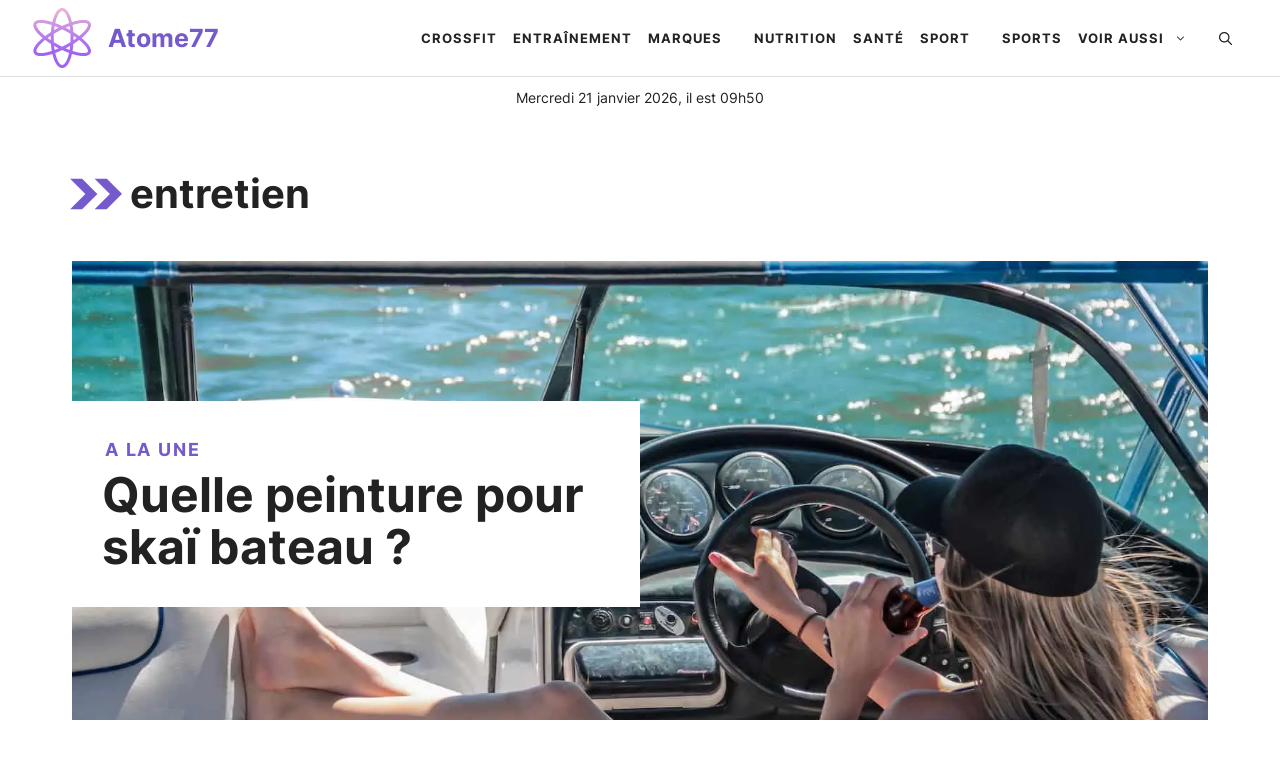

--- FILE ---
content_type: text/html; charset=UTF-8
request_url: https://atome77.com/tag/entretien/
body_size: 20674
content:
<!DOCTYPE html><html lang="fr-FR"><head><script data-no-optimize="1">var litespeed_docref=sessionStorage.getItem("litespeed_docref");litespeed_docref&&(Object.defineProperty(document,"referrer",{get:function(){return litespeed_docref}}),sessionStorage.removeItem("litespeed_docref"));</script> <meta charset="UTF-8"><title>entretien - Atome77</title><meta name="viewport" content="width=device-width, initial-scale=1"><meta name="robots" content="follow, noindex"><meta property="og:url" content="https://atome77.com/tag/entretien/"><meta property="og:site_name" content="Atome77"><meta property="og:locale" content="fr_FR"><meta property="og:type" content="object"><meta property="og:title" content="entretien - Atome77"><meta property="og:image" content="https://atome77.com/wp-content/uploads/atome77.svg"><meta property="og:image:secure_url" content="https://atome77.com/wp-content/uploads/atome77.svg"><meta property="og:image:width" content="399"><meta property="og:image:height" content="400"><meta name="twitter:card" content="summary"><meta name="twitter:site" content="@atome77"><meta name="twitter:creator" content="@atome77"><meta name="twitter:title" content="entretien - Atome77"><link rel="alternate" type="application/rss+xml" title="Atome77 &raquo; Flux" href="https://atome77.com/feed/" /><link rel="alternate" type="application/rss+xml" title="Atome77 &raquo; Flux des commentaires" href="https://atome77.com/comments/feed/" /><link rel="alternate" type="application/rss+xml" title="Atome77 &raquo; Flux de l’étiquette entretien" href="https://atome77.com/tag/entretien/feed/" /><link data-optimized="2" rel="stylesheet" href="https://atome77.com/wp-content/litespeed/css/eb13a27037482d30148bde300fd318e5.css?ver=c18b7" /> <script type="litespeed/javascript" data-src="https://atome77.com/wp-includes/js/jquery/jquery.min.js" id="jquery-core-js"></script> <script id="link-juice-optimizer-js-extra" type="litespeed/javascript">var php_vars={"ljo_clase":"ljoptimizer"}</script> <link rel="https://api.w.org/" href="https://atome77.com/wp-json/" /><link rel="alternate" title="JSON" type="application/json" href="https://atome77.com/wp-json/wp/v2/tags/39" /><link rel="EditURI" type="application/rsd+xml" title="RSD" href="https://atome77.com/xmlrpc.php?rsd" /><meta name="generator" content="WordPress 6.9" /><meta name="onesignal" content="wordpress-plugin"/> <script type="litespeed/javascript">window.OneSignalDeferred=window.OneSignalDeferred||[];OneSignalDeferred.push(function(OneSignal){var oneSignal_options={};window._oneSignalInitOptions=oneSignal_options;oneSignal_options.serviceWorkerParam={scope:'/wp-content/plugins/onesignal-free-web-push-notifications/sdk_files/push/onesignal/'};oneSignal_options.serviceWorkerPath='OneSignalSDKWorker.js';OneSignal.Notifications.setDefaultUrl("https://atome77.com");oneSignal_options.wordpress=!0;oneSignal_options.appId='5d2dd8c7-2fca-4183-87e9-de37b7ffcb38';oneSignal_options.allowLocalhostAsSecureOrigin=!0;oneSignal_options.welcomeNotification={};oneSignal_options.welcomeNotification.title="";oneSignal_options.welcomeNotification.message="Merci pour votre inscription !";oneSignal_options.path="https://atome77.com/wp-content/plugins/onesignal-free-web-push-notifications/sdk_files/";oneSignal_options.safari_web_id="web.onesignal.auto.34f3144b-3497-4c5c-a43c-a5d9eb9bdd56";oneSignal_options.promptOptions={};oneSignal_options.promptOptions.actionMessage="Nous souhaiterions vous notifier des nouveaux articles. Vous pourrez annuler à tout moment";oneSignal_options.promptOptions.acceptButtonText="AUTORISER";oneSignal_options.promptOptions.cancelButtonText="NON MERCI";oneSignal_options.notifyButton={};oneSignal_options.notifyButton.enable=!0;oneSignal_options.notifyButton.position='bottom-right';oneSignal_options.notifyButton.theme='default';oneSignal_options.notifyButton.size='medium';oneSignal_options.notifyButton.showCredit=!1;oneSignal_options.notifyButton.text={};oneSignal_options.notifyButton.text['tip.state.unsubscribed']='S’inscrire aux notifications';oneSignal_options.notifyButton.text['tip.state.subscribed']='Vous êtes inscris aux notifications';oneSignal_options.notifyButton.text['tip.state.blocked']='Vous avez bloqué les notifications';oneSignal_options.notifyButton.text['message.action.subscribed']='Merci pour votre inscription !';oneSignal_options.notifyButton.text['message.action.resubscribed']='Vous êtes inscris aux notifications';oneSignal_options.notifyButton.text['message.action.unsubscribed']='Vous ne recevrez plus les notifications';oneSignal_options.notifyButton.text['dialog.main.title']='Définir les notifications';oneSignal_options.notifyButton.text['dialog.main.button.subscribe']='SOUSCRIRE';oneSignal_options.notifyButton.text['dialog.main.button.unsubscribe']='ANNULER';oneSignal_options.notifyButton.text['dialog.blocked.title']='Débloquer les notifications';oneSignal_options.notifyButton.text['dialog.blocked.message']='Suivez ces instructions pour gérer les notifications :';oneSignal_options.notifyButton.colors={};oneSignal_options.notifyButton.offset={};OneSignal.init(window._oneSignalInitOptions);OneSignal.Slidedown.promptPush()});function documentInitOneSignal(){var oneSignal_elements=document.getElementsByClassName("OneSignal-prompt");var oneSignalLinkClickHandler=function(event){OneSignal.Notifications.requestPermission();event.preventDefault()};for(var i=0;i<oneSignal_elements.length;i++)
oneSignal_elements[i].addEventListener('click',oneSignalLinkClickHandler,!1);}
if(document.readyState==='complete'){documentInitOneSignal()}else{window.addEventListener("load",function(event){documentInitOneSignal()})}</script> <script type="litespeed/javascript" data-src="https://fundingchoicesmessages.google.com/i/pub-5357438113264933?ers=1" nonce="E6sW7m7G-mWPJsFX7aBsGg"></script><script nonce="E6sW7m7G-mWPJsFX7aBsGg" type="litespeed/javascript">(function(){function signalGooglefcPresent(){if(!window.frames.googlefcPresent){if(document.body){const iframe=document.createElement('iframe');iframe.style='width: 0; height: 0; border: none; z-index: -1000; left: -1000px; top: -1000px;';iframe.style.display='none';iframe.name='googlefcPresent';document.body.appendChild(iframe)}else{setTimeout(signalGooglefcPresent,0)}}}signalGooglefcPresent()})()</script> <script type="litespeed/javascript">(function(){'use strict';var aa=function(a){var b=0;return function(){return b<a.length?{done:!1,value:a[b++]}:{done:!0}}},ba="function"==typeof Object.create?Object.create:function(a){var b=function(){};b.prototype=a;return new b},k;if("function"==typeof Object.setPrototypeOf)k=Object.setPrototypeOf;else{var m;a:{var ca={a:!0},n={};try{n.__proto__=ca;m=n.a;break a}catch(a){}m=!1}k=m?function(a,b){a.__proto__=b;if(a.__proto__!==b)throw new TypeError(a+" is not extensible");return a}:null}
var p=k,q=function(a,b){a.prototype=ba(b.prototype);a.prototype.constructor=a;if(p)p(a,b);else for(var c in b)if("prototype"!=c)if(Object.defineProperties){var d=Object.getOwnPropertyDescriptor(b,c);d&&Object.defineProperty(a,c,d)}else a[c]=b[c];a.v=b.prototype},r=this||self,da=function(){},t=function(a){return a};var u;var w=function(a,b){this.g=b===v?a:""};w.prototype.toString=function(){return this.g+""};var v={},x=function(a){if(void 0===u){var b=null;var c=r.trustedTypes;if(c&&c.createPolicy){try{b=c.createPolicy("goog#html",{createHTML:t,createScript:t,createScriptURL:t})}catch(d){r.console&&r.console.error(d.message)}u=b}else u=b}a=(b=u)?b.createScriptURL(a):a;return new w(a,v)};var A=function(){return Math.floor(2147483648*Math.random()).toString(36)+Math.abs(Math.floor(2147483648*Math.random())^Date.now()).toString(36)};var B={},C=null;var D="function"===typeof Uint8Array;function E(a,b,c){return"object"===typeof a?D&&!Array.isArray(a)&&a instanceof Uint8Array?c(a):F(a,b,c):b(a)}function F(a,b,c){if(Array.isArray(a)){for(var d=Array(a.length),e=0;e<a.length;e++){var f=a[e];null!=f&&(d[e]=E(f,b,c))}Array.isArray(a)&&a.s&&G(d);return d}d={};for(e in a)Object.prototype.hasOwnProperty.call(a,e)&&(f=a[e],null!=f&&(d[e]=E(f,b,c)));return d}
function ea(a){return F(a,function(b){return"number"===typeof b?isFinite(b)?b:String(b):b},function(b){var c;void 0===c&&(c=0);if(!C){C={};for(var d="ABCDEFGHIJKLMNOPQRSTUVWXYZabcdefghijklmnopqrstuvwxyz0123456789".split(""),e=["+/=","+/","-_=","-_.","-_"],f=0;5>f;f++){var h=d.concat(e[f].split(""));B[f]=h;for(var g=0;g<h.length;g++){var l=h[g];void 0===C[l]&&(C[l]=g)}}}c=B[c];d=Array(Math.floor(b.length/3));e=c[64]||"";for(f=h=0;h<b.length-2;h+=3){var y=b[h],z=b[h+1];l=b[h+2];g=c[y>>2];y=c[(y&3)<<4|z>>4];z=c[(z&15)<<2|l>>6];l=c[l&63];d[f++]=""+g+y+z+l}g=0;l=e;switch(b.length-h){case 2:g=b[h+1],l=c[(g&15)<<2]||e;case 1:b=b[h],d[f]=""+c[b>>2]+c[(b&3)<<4|g>>4]+l+e}return d.join("")})}var fa={s:{value:!0,configurable:!0}},G=function(a){Array.isArray(a)&&!Object.isFrozen(a)&&Object.defineProperties(a,fa);return a};var H;var J=function(a,b,c){var d=H;H=null;a||(a=d);d=this.constructor.u;a||(a=d?[d]:[]);this.j=d?0:-1;this.h=null;this.g=a;a:{d=this.g.length;a=d-1;if(d&&(d=this.g[a],!(null===d||"object"!=typeof d||Array.isArray(d)||D&&d instanceof Uint8Array))){this.l=a-this.j;this.i=d;break a}void 0!==b&&-1<b?(this.l=Math.max(b,a+1-this.j),this.i=null):this.l=Number.MAX_VALUE}if(c)for(b=0;b<c.length;b++)a=c[b],a<this.l?(a+=this.j,(d=this.g[a])?G(d):this.g[a]=I):(d=this.l+this.j,this.g[d]||(this.i=this.g[d]={}),(d=this.i[a])?G(d):this.i[a]=I)},I=Object.freeze(G([])),K=function(a,b){if(-1===b)return null;if(b<a.l){b+=a.j;var c=a.g[b];return c!==I?c:a.g[b]=G([])}if(a.i)return c=a.i[b],c!==I?c:a.i[b]=G([])},M=function(a,b){var c=L;if(-1===b)return null;a.h||(a.h={});if(!a.h[b]){var d=K(a,b);d&&(a.h[b]=new c(d))}return a.h[b]};J.prototype.toJSON=function(){var a=N(this,!1);return ea(a)};var N=function(a,b){if(a.h)for(var c in a.h)if(Object.prototype.hasOwnProperty.call(a.h,c)){var d=a.h[c];if(Array.isArray(d))for(var e=0;e<d.length;e++)d[e]&&N(d[e],b);else d&&N(d,b)}return a.g},O=function(a,b){H=b=b?JSON.parse(b):null;a=new a(b);H=null;return a};J.prototype.toString=function(){return N(this,!1).toString()};var P=function(a){J.call(this,a)};q(P,J);function ha(a){var b,c=(a.ownerDocument&&a.ownerDocument.defaultView||window).document,d=null===(b=c.querySelector)||void 0===b?void 0:b.call(c,"script[nonce]");(b=d?d.nonce||d.getAttribute("nonce")||"":"")&&a.setAttribute("nonce",b)};var Q=function(a,b){b=String(b);"application/xhtml+xml"===a.contentType&&(b=b.toLowerCase());return a.createElement(b)},R=function(a){this.g=a||r.document||document};R.prototype.appendChild=function(a,b){a.appendChild(b)};var S=function(a,b,c,d,e,f){try{var h=a.g,g=Q(a.g,"SCRIPT");g.async=!0;g.src=b instanceof w&&b.constructor===w?b.g:"type_error:TrustedResourceUrl";ha(g);h.head.appendChild(g);g.addEventListener("load",function(){e();d&&h.head.removeChild(g)});g.addEventListener("error",function(){0<c?S(a,b,c-1,d,e,f):(d&&h.head.removeChild(g),f())})}catch(l){f()}};var ia=r.atob("aHR0cHM6Ly93d3cuZ3N0YXRpYy5jb20vaW1hZ2VzL2ljb25zL21hdGVyaWFsL3N5c3RlbS8xeC93YXJuaW5nX2FtYmVyXzI0ZHAucG5n"),ja=r.atob("WW91IGFyZSBzZWVpbmcgdGhpcyBtZXNzYWdlIGJlY2F1c2UgYWQgb3Igc2NyaXB0IGJsb2NraW5nIHNvZnR3YXJlIGlzIGludGVyZmVyaW5nIHdpdGggdGhpcyBwYWdlLg=="),ka=r.atob("RGlzYWJsZSBhbnkgYWQgb3Igc2NyaXB0IGJsb2NraW5nIHNvZnR3YXJlLCB0aGVuIHJlbG9hZCB0aGlzIHBhZ2Uu"),la=function(a,b,c){this.h=a;this.j=new R(this.h);this.g=null;this.i=[];this.l=!1;this.o=b;this.m=c},V=function(a){if(a.h.body&&!a.l){var b=function(){T(a);r.setTimeout(function(){return U(a,3)},50)};S(a.j,a.o,2,!0,function(){r[a.m]||b()},b);a.l=!0}},T=function(a){for(var b=W(1,5),c=0;c<b;c++){var d=X(a);a.h.body.appendChild(d);a.i.push(d)}b=X(a);b.style.bottom="0";b.style.left="0";b.style.position="fixed";b.style.width=W(100,110).toString()+"%";b.style.zIndex=W(2147483544,2147483644).toString();b.style["background-color"]=ma(249,259,242,252,219,229);b.style["box-shadow"]="0 0 12px #888";b.style.color=ma(0,10,0,10,0,10);b.style.display="flex";b.style["justify-content"]="center";b.style["font-family"]="Roboto, Arial";c=X(a);c.style.width=W(80,85).toString()+"%";c.style.maxWidth=W(750,775).toString()+"px";c.style.margin="24px";c.style.display="flex";c.style["align-items"]="flex-start";c.style["justify-content"]="center";d=Q(a.j.g,"IMG");d.className=A();d.src=ia;d.style.height="24px";d.style.width="24px";d.style["padding-right"]="16px";var e=X(a),f=X(a);f.style["font-weight"]="bold";f.textContent=ja;var h=X(a);h.textContent=ka;Y(a,e,f);Y(a,e,h);Y(a,c,d);Y(a,c,e);Y(a,b,c);a.g=b;a.h.body.appendChild(a.g);b=W(1,5);for(c=0;c<b;c++)d=X(a),a.h.body.appendChild(d),a.i.push(d)},Y=function(a,b,c){for(var d=W(1,5),e=0;e<d;e++){var f=X(a);b.appendChild(f)}b.appendChild(c);c=W(1,5);for(d=0;d<c;d++)e=X(a),b.appendChild(e)},W=function(a,b){return Math.floor(a+Math.random()*(b-a))},ma=function(a,b,c,d,e,f){return"rgb("+W(Math.max(a,0),Math.min(b,255)).toString()+","+W(Math.max(c,0),Math.min(d,255)).toString()+","+W(Math.max(e,0),Math.min(f,255)).toString()+")"},X=function(a){a=Q(a.j.g,"DIV");a.className=A();return a},U=function(a,b){0>=b||null!=a.g&&0!=a.g.offsetHeight&&0!=a.g.offsetWidth||(na(a),T(a),r.setTimeout(function(){return U(a,b-1)},50))},na=function(a){var b=a.i;var c="undefined"!=typeof Symbol&&Symbol.iterator&&b[Symbol.iterator];b=c?c.call(b):{next:aa(b)};for(c=b.next();!c.done;c=b.next())(c=c.value)&&c.parentNode&&c.parentNode.removeChild(c);a.i=[];(b=a.g)&&b.parentNode&&b.parentNode.removeChild(b);a.g=null};var pa=function(a,b,c,d,e){var f=oa(c),h=function(l){l.appendChild(f);r.setTimeout(function(){f?(0!==f.offsetHeight&&0!==f.offsetWidth?b():a(),f.parentNode&&f.parentNode.removeChild(f)):a()},d)},g=function(l){document.body?h(document.body):0<l?r.setTimeout(function(){g(l-1)},e):b()};g(3)},oa=function(a){var b=document.createElement("div");b.className=a;b.style.width="1px";b.style.height="1px";b.style.position="absolute";b.style.left="-10000px";b.style.top="-10000px";b.style.zIndex="-10000";return b};var L=function(a){J.call(this,a)};q(L,J);var qa=function(a){J.call(this,a)};q(qa,J);var ra=function(a,b){this.l=a;this.m=new R(a.document);this.g=b;this.i=K(this.g,1);b=M(this.g,2);this.o=x(K(b,4)||"");this.h=!1;b=M(this.g,13);b=x(K(b,4)||"");this.j=new la(a.document,b,K(this.g,12))};ra.prototype.start=function(){sa(this)};var sa=function(a){ta(a);S(a.m,a.o,3,!1,function(){a:{var b=a.i;var c=r.btoa(b);if(c=r[c]){try{var d=O(P,r.atob(c))}catch(e){b=!1;break a}b=b===K(d,1)}else b=!1}b?Z(a,K(a.g,14)):(Z(a,K(a.g,8)),V(a.j))},function(){pa(function(){Z(a,K(a.g,7));V(a.j)},function(){return Z(a,K(a.g,6))},K(a.g,9),K(a.g,10),K(a.g,11))})},Z=function(a,b){a.h||(a.h=!0,a=new a.l.XMLHttpRequest,a.open("GET",b,!0),a.send())},ta=function(a){var b=r.btoa(a.i);a.l[b]&&Z(a,K(a.g,5))};(function(a,b){r[a]=function(c){for(var d=[],e=0;e<arguments.length;++e)d[e-0]=arguments[e];r[a]=da;b.apply(null,d)}})("__h82AlnkH6D91__",function(a){"function"===typeof window.atob&&(new ra(window,O(qa,window.atob(a)))).start()})}).call(this);window.__h82AlnkH6D91__("[base64]/[base64]/[base64]/[base64]")</script><script type="application/ld+json" class="kadence-faq-schema-graph kadence-faq-schema-graph--kb-faq_8c8205-a9">{"@context":"https://schema.org","@type":"FAQPage","mainEntity":[{"@type":"Question","name": "Quelles peintures utiliser pour repeindre un navire en skaï ?","acceptedAnswer":{"@type": "Answer","text": "<p>Il existe plusieurs types de peinture pour repeindre un navire en simili cuir. La реіnturе à l’eau, acrylique et au latex sont toutes des options populaires. La meilleure façon de choisir une peinture est de consulter un professionnel ou de lire les instructions du fabricant.</p>"}},{"@type":"Question","name": "Comment préparer le skaï avant de peindre ?","acceptedAnswer":{"@type": "Answer","text": "<p>Il doit être propre et sec avant de commencer à peindre. Vous devrez également poncer la surfаcе pour lisser les imperfections et assurer une bonne adhésion de la peinture.</p>"}},{"@type":"Question","name": "Quelle est la meilleure façon d‘appliquer la peinture ?","acceptedAnswer":{"@type": "Answer","text": "<p>La meilleure façon de l’appliquer dépend du type que vous utilisez. Consultez les instructions du fabricant pour connaître les meilleures pratiques. En général, il est recommandé d’utiliser un rouleau ou un pinceau pour l’appliquer sur le skaï.</p>"}},{"@type":"Question","name": "Combien de couches de peinture dois-je appliquer ?","acceptedAnswer":{"@type": "Answer","text": "<p>Le nombre nécessaire dépend du type de peinture que vous utilisez et du support sur lequel vous l’appliquez. Consultez les instructions du fabricant ou demandez conseil à un professionnel pour connaître le nombre de passages nécessaires pour votre projet.</p>"}},{"@type":"Question","name": "Que faire si ma peinture ne sèche pas ?","acceptedAnswer":{"@type": "Answer","text": "<p>Si votre реіnturе ne semble pas sécher correctement, il y a plusieurs choses que vous pouvez faire. Tout d’abord, assurez-vous que le skaï est propre et sec avant d’appliquer la peinture. Ensuite, consultez les instructions du fabricant pour vous assurer que vous avez respecté toutes les étapes nécessaires à un séchage correct. Vous pouvez également demander conseil à un professionnel si vous rencontrez des difficultés à faire sécher votre peinture.</p>"}}]}</script><link rel="icon" href="https://atome77.com/wp-content/uploads/atome77.svg" sizes="32x32" /><link rel="icon" href="https://atome77.com/wp-content/uploads/atome77.svg" sizes="192x192" /><link rel="apple-touch-icon" href="https://atome77.com/wp-content/uploads/atome77.svg" /><meta name="msapplication-TileImage" content="https://atome77.com/wp-content/uploads/atome77.svg" /> <script type="litespeed/javascript" data-src='https://www.googletagmanager.com/gtag/js?id=G-BZ5J2W6HF8'></script><script type="litespeed/javascript">window.dataLayer=window.dataLayer||[];function gtag(){dataLayer.push(arguments)}gtag('js',new Date());gtag('set','cookie_domain','auto');gtag('set','cookie_flags','SameSite=None;Secure');gtag('config','G-BZ5J2W6HF8',{})</script> </head><body class="archive tag tag-entretien tag-39 wp-custom-logo wp-embed-responsive wp-theme-generatepress wp-child-theme-template post-image-below-header post-image-aligned-center generate-columns-activated slideout-enabled slideout-mobile sticky-menu-fade no-sidebar nav-float-right separate-containers header-aligned-left dropdown-hover" itemtype="https://schema.org/Blog" itemscope>
<a class="screen-reader-text skip-link" href="#content" title="Aller au contenu">Aller au contenu</a><header class="site-header has-inline-mobile-toggle" id="masthead" aria-label="Site"  itemtype="https://schema.org/WPHeader" itemscope><div class="inside-header"><div class="site-branding-container"><div class="site-logo">
<a data-loc="aHR0cHM6Ly9hdG9tZTc3LmNvbS8=" class="ljoptimizer" title="Atome77" rel="home">
<img data-lazyloaded="1" src="[data-uri]" class="header-image is-logo-image" alt="Atome77" data-src="https://atome77.com/wp-content/uploads/atome77.svg" data-srcset="https://atome77.com/wp-content/uploads/atome77.svg 1x, https://atome77.com/wp-content/uploads/atome77.svg 2x" width="399" height="400" />
</a></div><div class="site-branding"><p class="main-title" itemprop="headline">
<a data-loc="aHR0cHM6Ly9hdG9tZTc3LmNvbS8=" class="ljoptimizer" rel="home">
Atome77
</a></p></div></div><nav class="main-navigation mobile-menu-control-wrapper" id="mobile-menu-control-wrapper" aria-label="Mobile Toggle"><div class="menu-bar-items">	<span class="menu-bar-item">
<a href="#" role="button" aria-label="Ouvrir la recherche" aria-haspopup="dialog" aria-controls="gp-search" data-gpmodal-trigger="gp-search"><span class="gp-icon icon-search"><svg viewBox="0 0 512 512" aria-hidden="true" xmlns="http://www.w3.org/2000/svg" width="1em" height="1em"><path fill-rule="evenodd" clip-rule="evenodd" d="M208 48c-88.366 0-160 71.634-160 160s71.634 160 160 160 160-71.634 160-160S296.366 48 208 48zM0 208C0 93.125 93.125 0 208 0s208 93.125 208 208c0 48.741-16.765 93.566-44.843 129.024l133.826 134.018c9.366 9.379 9.355 24.575-.025 33.941-9.379 9.366-24.575 9.355-33.941-.025L337.238 370.987C301.747 399.167 256.839 416 208 416 93.125 416 0 322.875 0 208z" /></svg><svg viewBox="0 0 512 512" aria-hidden="true" xmlns="http://www.w3.org/2000/svg" width="1em" height="1em"><path d="M71.029 71.029c9.373-9.372 24.569-9.372 33.942 0L256 222.059l151.029-151.03c9.373-9.372 24.569-9.372 33.942 0 9.372 9.373 9.372 24.569 0 33.942L289.941 256l151.03 151.029c9.372 9.373 9.372 24.569 0 33.942-9.373 9.372-24.569 9.372-33.942 0L256 289.941l-151.029 151.03c-9.373 9.372-24.569 9.372-33.942 0-9.372-9.373-9.372-24.569 0-33.942L222.059 256 71.029 104.971c-9.372-9.373-9.372-24.569 0-33.942z" /></svg></span></a>
</span></div>		<button data-nav="site-navigation" class="menu-toggle" aria-controls="generate-slideout-menu" aria-expanded="false">
<span class="gp-icon icon-menu-bars"><svg viewBox="0 0 512 512" aria-hidden="true" xmlns="http://www.w3.org/2000/svg" width="1em" height="1em"><path d="M0 96c0-13.255 10.745-24 24-24h464c13.255 0 24 10.745 24 24s-10.745 24-24 24H24c-13.255 0-24-10.745-24-24zm0 160c0-13.255 10.745-24 24-24h464c13.255 0 24 10.745 24 24s-10.745 24-24 24H24c-13.255 0-24-10.745-24-24zm0 160c0-13.255 10.745-24 24-24h464c13.255 0 24 10.745 24 24s-10.745 24-24 24H24c-13.255 0-24-10.745-24-24z" /></svg><svg viewBox="0 0 512 512" aria-hidden="true" xmlns="http://www.w3.org/2000/svg" width="1em" height="1em"><path d="M71.029 71.029c9.373-9.372 24.569-9.372 33.942 0L256 222.059l151.029-151.03c9.373-9.372 24.569-9.372 33.942 0 9.372 9.373 9.372 24.569 0 33.942L289.941 256l151.03 151.029c9.372 9.373 9.372 24.569 0 33.942-9.373 9.372-24.569 9.372-33.942 0L256 289.941l-151.029 151.03c-9.373 9.372-24.569 9.372-33.942 0-9.372-9.373-9.372-24.569 0-33.942L222.059 256 71.029 104.971c-9.372-9.373-9.372-24.569 0-33.942z" /></svg></span><span class="screen-reader-text">Menu</span>		</button></nav><nav class="main-navigation has-menu-bar-items sub-menu-right" id="site-navigation" aria-label="Principal"  itemtype="https://schema.org/SiteNavigationElement" itemscope><div class="inside-navigation grid-container">
<button class="menu-toggle" aria-controls="generate-slideout-menu" aria-expanded="false">
<span class="gp-icon icon-menu-bars"><svg viewBox="0 0 512 512" aria-hidden="true" xmlns="http://www.w3.org/2000/svg" width="1em" height="1em"><path d="M0 96c0-13.255 10.745-24 24-24h464c13.255 0 24 10.745 24 24s-10.745 24-24 24H24c-13.255 0-24-10.745-24-24zm0 160c0-13.255 10.745-24 24-24h464c13.255 0 24 10.745 24 24s-10.745 24-24 24H24c-13.255 0-24-10.745-24-24zm0 160c0-13.255 10.745-24 24-24h464c13.255 0 24 10.745 24 24s-10.745 24-24 24H24c-13.255 0-24-10.745-24-24z" /></svg><svg viewBox="0 0 512 512" aria-hidden="true" xmlns="http://www.w3.org/2000/svg" width="1em" height="1em"><path d="M71.029 71.029c9.373-9.372 24.569-9.372 33.942 0L256 222.059l151.029-151.03c9.373-9.372 24.569-9.372 33.942 0 9.372 9.373 9.372 24.569 0 33.942L289.941 256l151.03 151.029c9.372 9.373 9.372 24.569 0 33.942-9.373 9.372-24.569 9.372-33.942 0L256 289.941l-151.029 151.03c-9.373 9.372-24.569 9.372-33.942 0-9.372-9.373-9.372-24.569 0-33.942L222.059 256 71.029 104.971c-9.372-9.373-9.372-24.569 0-33.942z" /></svg></span><span class="screen-reader-text">Menu</span>				</button><div id="primary-menu" class="main-nav"><ul id="menu-main-menu" class="menu sf-menu"><li id="menu-item-56492" class="menu-item menu-item-type-aau_ahcm menu-item-object-aau_ahcm menu-item-56492"><li class="menu-item menu-item-has-children">
<a class="ljoptimizer" data-loc="aHR0cHM6Ly9hdG9tZTc3LmNvbS9jcm9zc2ZpdA==">
CrossFit
</a><ul class="sub-menu"><li class="menu-item">
<a class="ljoptimizer" data-loc="aHR0cHM6Ly9hdG9tZTc3LmNvbS9jcm9zc2ZpdC9jb21tdW5hdXRl">
Communauté
</a></li></ul></li><li class="menu-item menu-item-has-children">
<a class="ljoptimizer" data-loc="aHR0cHM6Ly9hdG9tZTc3LmNvbS9lbnRyYWluZW1lbnQ=">
Entraînement
</a><ul class="sub-menu"><li class="menu-item menu-item-has-children">
<a class="ljoptimizer" data-loc="aHR0cHM6Ly9hdG9tZTc3LmNvbS9lbnRyYWluZW1lbnQvY2F0ZWdvcmllcy1kYXRobGV0ZXM=">
Catégories d’athlètes
</a><ul class="sub-menu"><li class="menu-item">
<a class="ljoptimizer" data-loc="aHR0cHM6Ly9hdG9tZTc3LmNvbS9lbnRyYWluZW1lbnQvY2F0ZWdvcmllcy1kYXRobGV0ZXMvZW4tcHJvZ3Jlc3Npb24=">
En progression
</a></li><li class="menu-item">
<a class="ljoptimizer" data-loc="aHR0cHM6Ly9hdG9tZTc3LmNvbS9lbnRyYWluZW1lbnQvY2F0ZWdvcmllcy1kYXRobGV0ZXMvamV1bmVz">
Jeunes
</a></li><li class="menu-item">
<a class="ljoptimizer" data-loc="aHR0cHM6Ly9hdG9tZTc3LmNvbS9lbnRyYWluZW1lbnQvY2F0ZWdvcmllcy1kYXRobGV0ZXMvc2VuaW9ycw==">
Seniors
</a></li></ul></li><li class="menu-item menu-item-has-children">
<a class="ljoptimizer" data-loc="aHR0cHM6Ly9hdG9tZTc3LmNvbS9lbnRyYWluZW1lbnQvZW50cmFpbmVtZW50cw==">
Entraînements
</a><ul class="sub-menu"><li class="menu-item">
<a class="ljoptimizer" data-loc="aHR0cHM6Ly9hdG9tZTc3LmNvbS9lbnRyYWluZW1lbnQvZW50cmFpbmVtZW50cy9iYXMtZHUtY29ycHM=">
Bas du corps
</a></li><li class="menu-item">
<a class="ljoptimizer" data-loc="aHR0cHM6Ly9hdG9tZTc3LmNvbS9lbnRyYWluZW1lbnQvZW50cmFpbmVtZW50cy9jb3JlLWV0LWFiZG9taW5hdXg=">
Core et abdominaux
</a></li><li class="menu-item">
<a class="ljoptimizer" data-loc="aHR0cHM6Ly9hdG9tZTc3LmNvbS9lbnRyYWluZW1lbnQvZW50cmFpbmVtZW50cy9jb3Jwcy1lbnRpZXI=">
Corps entier
</a></li><li class="menu-item">
<a class="ljoptimizer" data-loc="aHR0cHM6Ly9hdG9tZTc3LmNvbS9lbnRyYWluZW1lbnQvZW50cmFpbmVtZW50cy9lbmR1cmFuY2U=">
Endurance
</a></li><li class="menu-item">
<a class="ljoptimizer" data-loc="aHR0cHM6Ly9hdG9tZTc3LmNvbS9lbnRyYWluZW1lbnQvZW50cmFpbmVtZW50cy9oYWx0ZXJvcGhpbGllLW9seW1waXF1ZQ==">
Haltérophilie olympique
</a></li><li class="menu-item">
<a class="ljoptimizer" data-loc="aHR0cHM6Ly9hdG9tZTc3LmNvbS9lbnRyYWluZW1lbnQvZW50cmFpbmVtZW50cy9oYXV0LWR1LWNvcnBz">
Haut du corps
</a></li><li class="menu-item">
<a class="ljoptimizer" data-loc="aHR0cHM6Ly9hdG9tZTc3LmNvbS9lbnRyYWluZW1lbnQvZW50cmFpbmVtZW50cy9tdXNjbGUtZXQtZm9yY2U=">
Muscle et force
</a></li><li class="menu-item">
<a class="ljoptimizer" data-loc="aHR0cHM6Ly9hdG9tZTc3LmNvbS9lbnRyYWluZW1lbnQvZW50cmFpbmVtZW50cy9wb2lkcy1kdS1jb3Jwcw==">
Poids du corps
</a></li></ul></li><li class="menu-item menu-item-has-children">
<a class="ljoptimizer" data-loc="aHR0cHM6Ly9hdG9tZTc3LmNvbS9lbnRyYWluZW1lbnQvZXhlcmNpY2Vz">
Exercices
</a><ul class="sub-menu"><li class="menu-item">
<a class="ljoptimizer" data-loc="aHR0cHM6Ly9hdG9tZTc3LmNvbS9lbnRyYWluZW1lbnQvZXhlcmNpY2VzL2JhcnJlcy1kaGFsdGVyZXM=">
Barres d'haltères
</a></li><li class="menu-item">
<a class="ljoptimizer" data-loc="aHR0cHM6Ly9hdG9tZTc3LmNvbS9lbnRyYWluZW1lbnQvZXhlcmNpY2VzL2NvcmRlLWEtc2F1dGVy">
Corde à sauter
</a></li><li class="menu-item">
<a class="ljoptimizer" data-loc="aHR0cHM6Ly9hdG9tZTc3LmNvbS9lbnRyYWluZW1lbnQvZXhlcmNpY2VzL2hhbHRlcmVz">
Haltères
</a></li><li class="menu-item">
<a class="ljoptimizer" data-loc="aHR0cHM6Ly9hdG9tZTc3LmNvbS9lbnRyYWluZW1lbnQvZXhlcmNpY2VzL2tldHRsZWJlbGw=">
Kettlebell
</a></li></ul></li><li class="menu-item">
<a class="ljoptimizer" data-loc="aHR0cHM6Ly9hdG9tZTc3LmNvbS9lbnRyYWluZW1lbnQvbWF0ZXJpZWwtZGUtZml0bmVzcw==">
Matériel de fitness
</a></li></ul></li><li class="menu-item">
<a class="ljoptimizer" data-loc="aHR0cHM6Ly9hdG9tZTc3LmNvbS9tYXJxdWVz">
Marques
</a></li><li class="menu-item menu-item-has-children">
<a class="ljoptimizer" data-loc="aHR0cHM6Ly9hdG9tZTc3LmNvbS9udXRyaXRpb24=">
Nutrition
</a><ul class="sub-menu"><li class="menu-item">
<a class="ljoptimizer" data-loc="aHR0cHM6Ly9hdG9tZTc3LmNvbS9udXRyaXRpb24vZGV2ZWxvcHBlci1sYS1tdXNjdWxhdHVyZQ==">
Développer la musculature
</a></li><li class="menu-item">
<a class="ljoptimizer" data-loc="aHR0cHM6Ly9hdG9tZTc3LmNvbS9udXRyaXRpb24vbWFuZ2VyLXNhaW5lbWVudA==">
Manger sainement
</a></li><li class="menu-item">
<a class="ljoptimizer" data-loc="aHR0cHM6Ly9hdG9tZTc3LmNvbS9udXRyaXRpb24vcGVyZHJlLWR1LXBvaWRz">
Perdre du poids
</a></li><li class="menu-item">
<a class="ljoptimizer" data-loc="aHR0cHM6Ly9hdG9tZTc3LmNvbS9udXRyaXRpb24vcmVnaW1lcy1hbGltZW50YWlyZXM=">
Régimes alimentaires
</a></li><li class="menu-item">
<a class="ljoptimizer" data-loc="aHR0cHM6Ly9hdG9tZTc3LmNvbS9udXRyaXRpb24vc3VwcGxlbWVudHM=">
Suppléments
</a></li><li class="menu-item">
<a class="ljoptimizer" data-loc="aHR0cHM6Ly9hdG9tZTc3LmNvbS9udXRyaXRpb24vdmVnZXRhbGllbnMtZXQtdmVnZXRhcmllbnM=">
Végétaliens et végétariens
</a></li></ul></li><li class="menu-item menu-item-has-children">
<a class="ljoptimizer" data-loc="aHR0cHM6Ly9hdG9tZTc3LmNvbS9zYW50ZQ==">
Santé
</a><ul class="sub-menu"><li class="menu-item menu-item-has-children">
<a class="ljoptimizer" data-loc="aHR0cHM6Ly9hdG9tZTc3LmNvbS9zYW50ZS9zYW50ZS1tZW50YWxl">
Santé mentale
</a><ul class="sub-menu"><li class="menu-item">
<a class="ljoptimizer" data-loc="aHR0cHM6Ly9hdG9tZTc3LmNvbS9zYW50ZS9zYW50ZS1tZW50YWxlL2V0YXQtZGVzcHJpdA==">
État d’esprit
</a></li><li class="menu-item">
<a class="ljoptimizer" data-loc="aHR0cHM6Ly9hdG9tZTc3LmNvbS9zYW50ZS9zYW50ZS1tZW50YWxlL21lZGl0YXRpb24=">
Méditation
</a></li></ul></li><li class="menu-item menu-item-has-children">
<a class="ljoptimizer" data-loc="aHR0cHM6Ly9hdG9tZTc3LmNvbS9zYW50ZS9zYW50ZS1waHlzaXF1ZQ==">
Santé physique
</a><ul class="sub-menu"><li class="menu-item">
<a class="ljoptimizer" data-loc="aHR0cHM6Ly9hdG9tZTc3LmNvbS9zYW50ZS9zYW50ZS1waHlzaXF1ZS9ldGlyZW1lbnRz">
Étirements
</a></li><li class="menu-item">
<a class="ljoptimizer" data-loc="aHR0cHM6Ly9hdG9tZTc3LmNvbS9zYW50ZS9zYW50ZS1waHlzaXF1ZS9tb2JpbGl0ZQ==">
Mobilité
</a></li><li class="menu-item">
<a class="ljoptimizer" data-loc="aHR0cHM6Ly9hdG9tZTc3LmNvbS9zYW50ZS9zYW50ZS1waHlzaXF1ZS9tb3V2ZW1lbnQ=">
Mouvement
</a></li></ul></li></ul></li><li class="menu-item">
<a class="ljoptimizer" data-loc="aHR0cHM6Ly9hdG9tZTc3LmNvbS9zcG9ydA==">
Sport
</a></li><li class="menu-item menu-item-has-children">
<a class="ljoptimizer" data-loc="aHR0cHM6Ly9hdG9tZTc3LmNvbS9zcG9ydHM=">
Sports
</a><ul class="sub-menu"><li class="menu-item">
<a class="ljoptimizer" data-loc="aHR0cHM6Ly9hdG9tZTc3LmNvbS9zcG9ydHMvY291cnNl">
Course
</a></li><li class="menu-item">
<a class="ljoptimizer" data-loc="aHR0cHM6Ly9hdG9tZTc3LmNvbS9zcG9ydHMveW9nYQ==">
Yoga
</a></li></ul></li><li class="d-none hide hidden" style="display:none" hidden>By <a class="ljoptimizer" data-loc="aHR0cHM6Ly9hdGFrYW5hdS53b3JkcHJlc3MuY29tLzIwMjMvMDkvMjYvYXV0b21hdGljYWxseS1oaWVyYXJjaGljLWNhdGVnb3JpZXMtaW4tbWVudS8/ZD1nZW5lcmF0ZXByZXNzJnY9My42LjEmbj1HZW5lcmF0ZVByZXNz">Automatically Hierarchic Categories in Menu GeneratePress|GeneratePress Child</a></li></li><li id="menu-item-88203" class="menu-item menu-item-type-taxonomy menu-item-object-category menu-item-has-children menu-item-88203"><a href="https://atome77.com/divers/">Voir aussi<span role="presentation" class="dropdown-menu-toggle"><span class="gp-icon icon-arrow"><svg viewBox="0 0 330 512" aria-hidden="true" xmlns="http://www.w3.org/2000/svg" width="1em" height="1em"><path d="M305.913 197.085c0 2.266-1.133 4.815-2.833 6.514L171.087 335.593c-1.7 1.7-4.249 2.832-6.515 2.832s-4.815-1.133-6.515-2.832L26.064 203.599c-1.7-1.7-2.832-4.248-2.832-6.514s1.132-4.816 2.832-6.515l14.162-14.163c1.7-1.699 3.966-2.832 6.515-2.832 2.266 0 4.815 1.133 6.515 2.832l111.316 111.317 111.316-111.317c1.7-1.699 4.249-2.832 6.515-2.832s4.815 1.133 6.515 2.832l14.162 14.163c1.7 1.7 2.833 4.249 2.833 6.515z" /></svg></span></span></a><ul class="sub-menu"><li id="menu-item-88207" class="menu-item menu-item-type-taxonomy menu-item-object-category menu-item-88207"><a class="ljoptimizer" data-loc="aHR0cHM6Ly9hdG9tZTc3LmNvbS9kaXZlcnMvYW5pbWF1eA==">Animaux</a></li><li id="menu-item-88208" class="menu-item menu-item-type-taxonomy menu-item-object-category menu-item-88208"><a class="ljoptimizer" data-loc="aHR0cHM6Ly9hdG9tZTc3LmNvbS9kaXZlcnMvYnJpY29sYWdl">Bricolage</a></li><li id="menu-item-88209" class="menu-item menu-item-type-taxonomy menu-item-object-category menu-item-88209"><a class="ljoptimizer" data-loc="aHR0cHM6Ly9hdG9tZTc3LmNvbS9kaXZlcnMvYnVzaW5lc3M=">Business</a></li><li id="menu-item-88210" class="menu-item menu-item-type-taxonomy menu-item-object-category menu-item-88210"><a class="ljoptimizer" data-loc="aHR0cHM6Ly9hdG9tZTc3LmNvbS9kaXZlcnMvY3Vpc2luZQ==">Cuisine</a></li><li id="menu-item-88213" class="menu-item menu-item-type-taxonomy menu-item-object-category menu-item-88213"><a class="ljoptimizer" data-loc="aHR0cHM6Ly9hdG9tZTc3LmNvbS9kaXZlcnMvZGVjb3V2cmly">Découvrir</a></li><li id="menu-item-88211" class="menu-item menu-item-type-taxonomy menu-item-object-category menu-item-88211"><a class="ljoptimizer" data-loc="aHR0cHM6Ly9hdG9tZTc3LmNvbS9kaXZlcnMvamFyZGluYWdl">Jardinage</a></li><li id="menu-item-88212" class="menu-item menu-item-type-taxonomy menu-item-object-category menu-item-88212"><a class="ljoptimizer" data-loc="aHR0cHM6Ly9hdG9tZTc3LmNvbS9kaXZlcnMvbWFpc29u">Maison</a></li><li id="menu-item-88204" class="menu-item menu-item-type-taxonomy menu-item-object-category menu-item-88204"><a class="ljoptimizer" data-loc="aHR0cHM6Ly9hdG9tZTc3LmNvbS9kaXZlcnMvcG9saXRpcXVl">Politique</a></li><li id="menu-item-88205" class="menu-item menu-item-type-taxonomy menu-item-object-category menu-item-88205"><a class="ljoptimizer" data-loc="aHR0cHM6Ly9hdG9tZTc3LmNvbS9kaXZlcnMvc3R5bGUtZGUtdmll">Style de vie</a></li><li id="menu-item-88206" class="menu-item menu-item-type-taxonomy menu-item-object-category menu-item-88206"><a class="ljoptimizer" data-loc="aHR0cHM6Ly9hdG9tZTc3LmNvbS9kaXZlcnMvdm95YWdl">Voyage</a></li></ul></li></ul></div><div class="menu-bar-items">	<span class="menu-bar-item">
<a href="#" role="button" aria-label="Ouvrir la recherche" aria-haspopup="dialog" aria-controls="gp-search" data-gpmodal-trigger="gp-search"><span class="gp-icon icon-search"><svg viewBox="0 0 512 512" aria-hidden="true" xmlns="http://www.w3.org/2000/svg" width="1em" height="1em"><path fill-rule="evenodd" clip-rule="evenodd" d="M208 48c-88.366 0-160 71.634-160 160s71.634 160 160 160 160-71.634 160-160S296.366 48 208 48zM0 208C0 93.125 93.125 0 208 0s208 93.125 208 208c0 48.741-16.765 93.566-44.843 129.024l133.826 134.018c9.366 9.379 9.355 24.575-.025 33.941-9.379 9.366-24.575 9.355-33.941-.025L337.238 370.987C301.747 399.167 256.839 416 208 416 93.125 416 0 322.875 0 208z" /></svg><svg viewBox="0 0 512 512" aria-hidden="true" xmlns="http://www.w3.org/2000/svg" width="1em" height="1em"><path d="M71.029 71.029c9.373-9.372 24.569-9.372 33.942 0L256 222.059l151.029-151.03c9.373-9.372 24.569-9.372 33.942 0 9.372 9.373 9.372 24.569 0 33.942L289.941 256l151.03 151.029c9.372 9.373 9.372 24.569 0 33.942-9.373 9.372-24.569 9.372-33.942 0L256 289.941l-151.029 151.03c-9.373 9.372-24.569 9.372-33.942 0-9.372-9.373-9.372-24.569 0-33.942L222.059 256 71.029 104.971c-9.372-9.373-9.372-24.569 0-33.942z" /></svg></span></a>
</span></div></div></nav></div></header><div id="datedujour" class="datedujour">Mercredi 21 janvier 2026, il est 09h50</div><script type="litespeed/javascript">let date=new Date();let jours=['Dimanche','Lundi','Mardi','Mercredi','Jeudi','Vendredi','Samedi'];let mois=['janvier','février','mars','avril','mai','juin','juillet','août','septembre','octobre','novembre','décembre'];let jour=jours[date.getDay()];let numeroJour=date.getDate();let moisNom=mois[date.getMonth()];let annee=date.getFullYear();let heure=date.getHours();let minute=date.getMinutes();let dateEtHeure=jour.charAt(0).toUpperCase()+jour.slice(1)+' '+numeroJour+' '+moisNom+' '+annee+', il est '+(heure<10?'0'+heure:heure)+'h'+(minute<10?'0'+minute:minute);document.getElementById('datedujour').textContent=dateEtHeure</script><div class="gb-container gb-container-a623c943"><div class="gb-inside-container"><h1 class="gb-headline gb-headline-dbebb020"><span class="gb-icon"><svg xmlns="http://www.w3.org/2000/svg" viewBox="0 0 80 47" style="enable-background:new 0 0 80 47" xml:space="preserve">   <path d="M61.3 23.5 37.8 47h18.7L80 23.5 56.5 0H37.8l23.5 23.5z"></path>   <path d="M23.5 23.5 0 47h18.7l23.5-23.5L18.7 0H0l23.5 23.5z"></path> </svg></span><span class="gb-headline-text">entretien</span></h1><div class="dynamic-term-description"></div></div></div><div class="site grid-container container hfeed" id="page"><div class="site-content" id="content"><div class="content-area" id="primary"><main class="site-main" id="main"><div class="generate-columns-container"><article id="post-13263" class="dynamic-content-template post-13263 post type-post status-publish format-standard has-post-thumbnail hentry category-bricolage tag-bateau tag-entretien generate-columns tablet-grid-50 mobile-grid-100 grid-parent grid-66 featured-column"><div class="gb-container gb-container-125694d9 gb-has-dynamic-bg" style="--background-url:url(https://atome77.com/wp-content/uploads/peinture-pour-skai-bateau.jpg)"><div class="gb-inside-container"><div class="gb-grid-wrapper gb-grid-wrapper-a74e5c66"><div class="gb-grid-column gb-grid-column-adc36e4b"><div class="gb-container gb-container-adc36e4b"><div class="gb-inside-container"><div class="gb-headline gb-headline-7eabb7d1 gb-headline-text">A LA UNE</div><h2 class="gb-headline gb-headline-e5c67e11 gb-headline-text"><a href="https://atome77.com/peinture-pour-skai-bateau/">Quelle peinture pour skaï bateau ?</a></h2></div></div></div></div></div></div><div class="gb-headline gb-headline-f429a5b4 gb-headline-text">DERNIERS ARTICLES</div></article><article id="post-11355" class="dynamic-content-template post-11355 post type-post status-publish format-standard has-post-thumbnail hentry category-style-de-vie tag-entretien tag-spa generate-columns tablet-grid-50 mobile-grid-100 grid-parent grid-33"><div class="gb-container gb-container-6281de8b"><div class="gb-inside-container"><div class="gb-button-wrapper gb-button-wrapper-7f3aae17"><a class="gb-button gb-button-dc32ec2f gb-button-text post-term-item term-style-de-vie" href="https://atome77.com/divers/style-de-vie/">Style de vie</a></div><a href="https://atome77.com/entretien-duree-vie-spa-gonflable/"><img data-lazyloaded="1" src="[data-uri]" width="550" height="367" data-src="https://atome77.com/wp-content/uploads/entretien-spa-gonflable-leroy-merlin-550x367.jpg" class="dynamic-featured-image wp-post-image" alt="Entretien spa gonflable Leroy Merlin" decoding="async" fetchpriority="high" data-srcset="https://atome77.com/wp-content/uploads/entretien-spa-gonflable-leroy-merlin-550x367.jpg 550w, https://atome77.com/wp-content/uploads/entretien-spa-gonflable-leroy-merlin-1200x801.jpg 1200w, https://atome77.com/wp-content/uploads/entretien-spa-gonflable-leroy-merlin-768x513.jpg 768w, https://atome77.com/wp-content/uploads/entretien-spa-gonflable-leroy-merlin.jpg 1500w" data-sizes="(max-width: 550px) 100vw, 550px" /></a><h2 class="gb-headline gb-headline-defec528 gb-headline-text"><a href="https://atome77.com/entretien-duree-vie-spa-gonflable/">Entretien et durée de vie d’un spa gonflable</a></h2><p class="gb-headline gb-headline-4dc85efb gb-headline-text"><time class="entry-date published" datetime="2022-10-16T16:28:57+02:00">dimanche 16 octobre 2022</time></p><div class="dynamic-entry-excerpt"><p>Les spas gonflables offrent une alternative abordable et pratique aux spas traditionnels. Ils sont &#8230; <a title="Entretien et durée de vie d’un spa gonflable" class="read-more" href="https://atome77.com/entretien-duree-vie-spa-gonflable/" aria-label="En savoir plus sur Entretien et durée de vie d’un spa gonflable">Lire plus</a></p></div></div></div></article></div></main></div></div></div><div class="site-footer"><div class="gb-container gb-container-215ca2b7"><div class="gb-inside-container"><h2 class="gb-headline gb-headline-63d5de93"><span class="gb-icon"><svg xml:space="preserve" style="enable-background:new 0 0 80 47" viewBox="0 0 80 47" xmlns="http://www.w3.org/2000/svg">   <path d="M18.7 23.5 42.2 0H23.5L0 23.5 23.5 47h18.7L18.7 23.5z"></path>   <path d="M56.5 23.5 80 0H61.3L37.8 23.5 61.3 47H80L56.5 23.5z"></path> </svg></span></h2></div></div><div class="gb-container gb-container-85529cf0"><div class="gb-inside-container"><div class="taxopress-output-wrapper"> Nos sujets phares<div class="st-tag-cloud">
<a href="https://atome77.com/tag/activite-physique/" id="tag-link-307" class="st-tags t1" title="28 articles" style="font-size:12px; color:#f2e9fc;">Activité physique</a>
<a href="https://atome77.com/tag/alimentation/" id="tag-link-437" class="st-tags t4" title="53 articles" style="font-size:12px; color:#cda7f3;">Alimentation</a>
<a href="https://atome77.com/tag/bien-etre/" id="tag-link-213" class="st-tags t2" title="43 articles" style="font-size:12px; color:#e6d3f9;">Bien-être</a>
<a href="https://atome77.com/tag/cardio/" id="tag-link-182" class="st-tags t0" title="23 articles" style="font-size:12px; color:#ffffff;">cardio</a>
<a href="https://atome77.com/tag/dos/" id="tag-link-314" class="st-tags t4" title="54 articles" style="font-size:12px; color:#cda7f3;">Dos</a>
<a href="https://atome77.com/tag/endurance/" id="tag-link-230" class="st-tags t1" title="33 articles" style="font-size:12px; color:#f2e9fc;">Endurance</a>
<a href="https://atome77.com/tag/entrainement-a-domicile/" id="tag-link-184" class="st-tags t10" title="105 articles" style="font-size:12px; color:#8224e3;">entrainement à domicile</a>
<a href="https://atome77.com/tag/entrainement-hiit/" id="tag-link-192" class="st-tags t0" title="18 articles" style="font-size:12px; color:#ffffff;">entrainement HIIT</a>
<a href="https://atome77.com/tag/environnement/" id="tag-link-626" class="st-tags t0" title="19 articles" style="font-size:12px; color:#ffffff;">Environnement</a>
<a href="https://atome77.com/tag/esthetique/" id="tag-link-493" class="st-tags t1" title="31 articles" style="font-size:12px; color:#f2e9fc;">Esthétique</a>
<a href="https://atome77.com/tag/fitness/" id="tag-link-253" class="st-tags t8" title="88 articles" style="font-size:12px; color:#9b4fe8;">fitness</a>
<a href="https://atome77.com/tag/force/" id="tag-link-188" class="st-tags t1" title="34 articles" style="font-size:12px; color:#f2e9fc;">force</a>
<a href="https://atome77.com/tag/graisse/" id="tag-link-380" class="st-tags t4" title="55 articles" style="font-size:12px; color:#cda7f3;">Graisse</a>
<a href="https://atome77.com/tag/haltere/" id="tag-link-311" class="st-tags t0" title="19 articles" style="font-size:12px; color:#ffffff;">Haltère</a>
<a href="https://atome77.com/tag/hypertrophie/" id="tag-link-482" class="st-tags t0" title="23 articles" style="font-size:12px; color:#ffffff;">Hypertrophie</a>
<a href="https://atome77.com/tag/metabolisme/" id="tag-link-214" class="st-tags t2" title="37 articles" style="font-size:12px; color:#e6d3f9;">Métabolisme</a>
<a href="https://atome77.com/tag/muscle/" id="tag-link-140" class="st-tags t7" title="86 articles" style="font-size:12px; color:#a765eb;">muscle</a>
<a href="https://atome77.com/tag/musculation/" id="tag-link-238" class="st-tags t3" title="50 articles" style="font-size:12px; color:#d9bdf6;">Musculation</a>
<a href="https://atome77.com/tag/nourriture/" id="tag-link-281" class="st-tags t0" title="20 articles" style="font-size:12px; color:#ffffff;">Nourriture</a>
<a href="https://atome77.com/tag/nutrition/" id="tag-link-457" class="st-tags t1" title="34 articles" style="font-size:12px; color:#f2e9fc;">Nutrition</a>
<a href="https://atome77.com/tag/perte-de-poids/" id="tag-link-191" class="st-tags t1" title="33 articles" style="font-size:12px; color:#f2e9fc;">perte de poids</a>
<a href="https://atome77.com/tag/physique/" id="tag-link-218" class="st-tags t5" title="64 articles" style="font-size:12px; color:#c091f1;">Physique</a>
<a href="https://atome77.com/tag/regime-alimentaire/" id="tag-link-453" class="st-tags t0" title="20 articles" style="font-size:12px; color:#ffffff;">Régime alimentaire</a>
<a href="https://atome77.com/tag/sommeil/" id="tag-link-824" class="st-tags t0" title="17 articles" style="font-size:12px; color:#ffffff;">Sommeil</a>
<a href="https://atome77.com/tag/stress/" id="tag-link-217" class="st-tags t0" title="20 articles" style="font-size:12px; color:#ffffff;">Stress</a>
<a href="https://atome77.com/tag/temps/" id="tag-link-228" class="st-tags t1" title="27 articles" style="font-size:12px; color:#f2e9fc;">Temps</a></div></div><div class="gb-container gb-container-c6dbdadd"><div class="gb-inside-container"><div class="gb-grid-wrapper gb-grid-wrapper-49f321fa"><div class="gb-grid-column gb-grid-column-7a90a28f"><div class="gb-container gb-container-7a90a28f copyright"><div class="gb-inside-container"><p class="gb-headline gb-headline-29bd7637 gb-headline-text">Tous droits réservés 2026 Atome77 — <a href="https://enligne.biz" target="_blank" rel="noreferrer noopener">enligne.biz</a></p></div></div></div><div class="gb-grid-column gb-grid-column-1cc69e8f"><div class="gb-container gb-container-1cc69e8f"><div class="gb-inside-container"><div class="gb-button-wrapper gb-button-wrapper-a18c1c1d"><a class="gb-button gb-button-1965abb0 gb-button-text" href="https://atome77.com/a-propos/">À propos</a><a class="gb-button gb-button-65f10301 gb-button-text" href="https://atome77.com/plan-du-site/">Plan du site</a><a class="gb-button gb-button-13a54282 gb-button-text" href="https://atome77.com/etiquettes/">Sujets</a><a class="gb-button gb-button-67824a07 gb-button-text" href="https://atome77.com/contact/">Contact</a><a class="gb-button gb-button-3a21bace gb-button-text" href="https://atome77.com/mentions-legales/">Mentions légales</a></div></div></div></div></div></div></div></div></div></div><nav id="generate-slideout-menu" class="main-navigation slideout-navigation do-overlay" itemtype="https://schema.org/SiteNavigationElement" itemscope><div class="inside-navigation grid-container grid-parent">
<button class="slideout-exit has-svg-icon"><span class="gp-icon pro-close">
<svg viewBox="0 0 512 512" aria-hidden="true" role="img" version="1.1" xmlns="http://www.w3.org/2000/svg" xmlns:xlink="http://www.w3.org/1999/xlink" width="1em" height="1em">
<path d="M71.029 71.029c9.373-9.372 24.569-9.372 33.942 0L256 222.059l151.029-151.03c9.373-9.372 24.569-9.372 33.942 0 9.372 9.373 9.372 24.569 0 33.942L289.941 256l151.03 151.029c9.372 9.373 9.372 24.569 0 33.942-9.373 9.372-24.569 9.372-33.942 0L256 289.941l-151.029 151.03c-9.373 9.372-24.569 9.372-33.942 0-9.372-9.373-9.372-24.569 0-33.942L222.059 256 71.029 104.971c-9.372-9.373-9.372-24.569 0-33.942z" />
</svg>
</span> <span class="screen-reader-text">Fermer</span></button><div class="main-nav"><ul id="menu-main-menu-1" class="slideout-menu"><li class="menu-item menu-item-type-aau_ahcm menu-item-object-aau_ahcm menu-item-56492"><li class="menu-item menu-item-has-children">
<a class="ljoptimizer" data-loc="aHR0cHM6Ly9hdG9tZTc3LmNvbS9jcm9zc2ZpdA==">
CrossFit
</a><ul class="sub-menu"><li class="menu-item">
<a class="ljoptimizer" data-loc="aHR0cHM6Ly9hdG9tZTc3LmNvbS9jcm9zc2ZpdC9jb21tdW5hdXRl">
Communauté
</a></li></ul></li><li class="menu-item menu-item-has-children">
<a class="ljoptimizer" data-loc="aHR0cHM6Ly9hdG9tZTc3LmNvbS9lbnRyYWluZW1lbnQ=">
Entraînement
</a><ul class="sub-menu"><li class="menu-item menu-item-has-children">
<a class="ljoptimizer" data-loc="aHR0cHM6Ly9hdG9tZTc3LmNvbS9lbnRyYWluZW1lbnQvY2F0ZWdvcmllcy1kYXRobGV0ZXM=">
Catégories d’athlètes
</a><ul class="sub-menu"><li class="menu-item">
<a class="ljoptimizer" data-loc="aHR0cHM6Ly9hdG9tZTc3LmNvbS9lbnRyYWluZW1lbnQvY2F0ZWdvcmllcy1kYXRobGV0ZXMvZW4tcHJvZ3Jlc3Npb24=">
En progression
</a></li><li class="menu-item">
<a class="ljoptimizer" data-loc="aHR0cHM6Ly9hdG9tZTc3LmNvbS9lbnRyYWluZW1lbnQvY2F0ZWdvcmllcy1kYXRobGV0ZXMvamV1bmVz">
Jeunes
</a></li><li class="menu-item">
<a class="ljoptimizer" data-loc="aHR0cHM6Ly9hdG9tZTc3LmNvbS9lbnRyYWluZW1lbnQvY2F0ZWdvcmllcy1kYXRobGV0ZXMvc2VuaW9ycw==">
Seniors
</a></li></ul></li><li class="menu-item menu-item-has-children">
<a class="ljoptimizer" data-loc="aHR0cHM6Ly9hdG9tZTc3LmNvbS9lbnRyYWluZW1lbnQvZW50cmFpbmVtZW50cw==">
Entraînements
</a><ul class="sub-menu"><li class="menu-item">
<a class="ljoptimizer" data-loc="aHR0cHM6Ly9hdG9tZTc3LmNvbS9lbnRyYWluZW1lbnQvZW50cmFpbmVtZW50cy9iYXMtZHUtY29ycHM=">
Bas du corps
</a></li><li class="menu-item">
<a class="ljoptimizer" data-loc="aHR0cHM6Ly9hdG9tZTc3LmNvbS9lbnRyYWluZW1lbnQvZW50cmFpbmVtZW50cy9jb3JlLWV0LWFiZG9taW5hdXg=">
Core et abdominaux
</a></li><li class="menu-item">
<a class="ljoptimizer" data-loc="aHR0cHM6Ly9hdG9tZTc3LmNvbS9lbnRyYWluZW1lbnQvZW50cmFpbmVtZW50cy9jb3Jwcy1lbnRpZXI=">
Corps entier
</a></li><li class="menu-item">
<a class="ljoptimizer" data-loc="aHR0cHM6Ly9hdG9tZTc3LmNvbS9lbnRyYWluZW1lbnQvZW50cmFpbmVtZW50cy9lbmR1cmFuY2U=">
Endurance
</a></li><li class="menu-item">
<a class="ljoptimizer" data-loc="aHR0cHM6Ly9hdG9tZTc3LmNvbS9lbnRyYWluZW1lbnQvZW50cmFpbmVtZW50cy9oYWx0ZXJvcGhpbGllLW9seW1waXF1ZQ==">
Haltérophilie olympique
</a></li><li class="menu-item">
<a class="ljoptimizer" data-loc="aHR0cHM6Ly9hdG9tZTc3LmNvbS9lbnRyYWluZW1lbnQvZW50cmFpbmVtZW50cy9oYXV0LWR1LWNvcnBz">
Haut du corps
</a></li><li class="menu-item">
<a class="ljoptimizer" data-loc="aHR0cHM6Ly9hdG9tZTc3LmNvbS9lbnRyYWluZW1lbnQvZW50cmFpbmVtZW50cy9tdXNjbGUtZXQtZm9yY2U=">
Muscle et force
</a></li><li class="menu-item">
<a class="ljoptimizer" data-loc="aHR0cHM6Ly9hdG9tZTc3LmNvbS9lbnRyYWluZW1lbnQvZW50cmFpbmVtZW50cy9wb2lkcy1kdS1jb3Jwcw==">
Poids du corps
</a></li></ul></li><li class="menu-item menu-item-has-children">
<a class="ljoptimizer" data-loc="aHR0cHM6Ly9hdG9tZTc3LmNvbS9lbnRyYWluZW1lbnQvZXhlcmNpY2Vz">
Exercices
</a><ul class="sub-menu"><li class="menu-item">
<a class="ljoptimizer" data-loc="aHR0cHM6Ly9hdG9tZTc3LmNvbS9lbnRyYWluZW1lbnQvZXhlcmNpY2VzL2JhcnJlcy1kaGFsdGVyZXM=">
Barres d'haltères
</a></li><li class="menu-item">
<a class="ljoptimizer" data-loc="aHR0cHM6Ly9hdG9tZTc3LmNvbS9lbnRyYWluZW1lbnQvZXhlcmNpY2VzL2NvcmRlLWEtc2F1dGVy">
Corde à sauter
</a></li><li class="menu-item">
<a class="ljoptimizer" data-loc="aHR0cHM6Ly9hdG9tZTc3LmNvbS9lbnRyYWluZW1lbnQvZXhlcmNpY2VzL2hhbHRlcmVz">
Haltères
</a></li><li class="menu-item">
<a class="ljoptimizer" data-loc="aHR0cHM6Ly9hdG9tZTc3LmNvbS9lbnRyYWluZW1lbnQvZXhlcmNpY2VzL2tldHRsZWJlbGw=">
Kettlebell
</a></li></ul></li><li class="menu-item">
<a class="ljoptimizer" data-loc="aHR0cHM6Ly9hdG9tZTc3LmNvbS9lbnRyYWluZW1lbnQvbWF0ZXJpZWwtZGUtZml0bmVzcw==">
Matériel de fitness
</a></li></ul></li><li class="menu-item">
<a class="ljoptimizer" data-loc="aHR0cHM6Ly9hdG9tZTc3LmNvbS9tYXJxdWVz">
Marques
</a></li><li class="menu-item menu-item-has-children">
<a class="ljoptimizer" data-loc="aHR0cHM6Ly9hdG9tZTc3LmNvbS9udXRyaXRpb24=">
Nutrition
</a><ul class="sub-menu"><li class="menu-item">
<a class="ljoptimizer" data-loc="aHR0cHM6Ly9hdG9tZTc3LmNvbS9udXRyaXRpb24vZGV2ZWxvcHBlci1sYS1tdXNjdWxhdHVyZQ==">
Développer la musculature
</a></li><li class="menu-item">
<a class="ljoptimizer" data-loc="aHR0cHM6Ly9hdG9tZTc3LmNvbS9udXRyaXRpb24vbWFuZ2VyLXNhaW5lbWVudA==">
Manger sainement
</a></li><li class="menu-item">
<a class="ljoptimizer" data-loc="aHR0cHM6Ly9hdG9tZTc3LmNvbS9udXRyaXRpb24vcGVyZHJlLWR1LXBvaWRz">
Perdre du poids
</a></li><li class="menu-item">
<a class="ljoptimizer" data-loc="aHR0cHM6Ly9hdG9tZTc3LmNvbS9udXRyaXRpb24vcmVnaW1lcy1hbGltZW50YWlyZXM=">
Régimes alimentaires
</a></li><li class="menu-item">
<a class="ljoptimizer" data-loc="aHR0cHM6Ly9hdG9tZTc3LmNvbS9udXRyaXRpb24vc3VwcGxlbWVudHM=">
Suppléments
</a></li><li class="menu-item">
<a class="ljoptimizer" data-loc="aHR0cHM6Ly9hdG9tZTc3LmNvbS9udXRyaXRpb24vdmVnZXRhbGllbnMtZXQtdmVnZXRhcmllbnM=">
Végétaliens et végétariens
</a></li></ul></li><li class="menu-item menu-item-has-children">
<a class="ljoptimizer" data-loc="aHR0cHM6Ly9hdG9tZTc3LmNvbS9zYW50ZQ==">
Santé
</a><ul class="sub-menu"><li class="menu-item menu-item-has-children">
<a class="ljoptimizer" data-loc="aHR0cHM6Ly9hdG9tZTc3LmNvbS9zYW50ZS9zYW50ZS1tZW50YWxl">
Santé mentale
</a><ul class="sub-menu"><li class="menu-item">
<a class="ljoptimizer" data-loc="aHR0cHM6Ly9hdG9tZTc3LmNvbS9zYW50ZS9zYW50ZS1tZW50YWxlL2V0YXQtZGVzcHJpdA==">
État d’esprit
</a></li><li class="menu-item">
<a class="ljoptimizer" data-loc="aHR0cHM6Ly9hdG9tZTc3LmNvbS9zYW50ZS9zYW50ZS1tZW50YWxlL21lZGl0YXRpb24=">
Méditation
</a></li></ul></li><li class="menu-item menu-item-has-children">
<a class="ljoptimizer" data-loc="aHR0cHM6Ly9hdG9tZTc3LmNvbS9zYW50ZS9zYW50ZS1waHlzaXF1ZQ==">
Santé physique
</a><ul class="sub-menu"><li class="menu-item">
<a class="ljoptimizer" data-loc="aHR0cHM6Ly9hdG9tZTc3LmNvbS9zYW50ZS9zYW50ZS1waHlzaXF1ZS9ldGlyZW1lbnRz">
Étirements
</a></li><li class="menu-item">
<a class="ljoptimizer" data-loc="aHR0cHM6Ly9hdG9tZTc3LmNvbS9zYW50ZS9zYW50ZS1waHlzaXF1ZS9tb2JpbGl0ZQ==">
Mobilité
</a></li><li class="menu-item">
<a class="ljoptimizer" data-loc="aHR0cHM6Ly9hdG9tZTc3LmNvbS9zYW50ZS9zYW50ZS1waHlzaXF1ZS9tb3V2ZW1lbnQ=">
Mouvement
</a></li></ul></li></ul></li><li class="menu-item">
<a class="ljoptimizer" data-loc="aHR0cHM6Ly9hdG9tZTc3LmNvbS9zcG9ydA==">
Sport
</a></li><li class="menu-item menu-item-has-children">
<a class="ljoptimizer" data-loc="aHR0cHM6Ly9hdG9tZTc3LmNvbS9zcG9ydHM=">
Sports
</a><ul class="sub-menu"><li class="menu-item">
<a class="ljoptimizer" data-loc="aHR0cHM6Ly9hdG9tZTc3LmNvbS9zcG9ydHMvY291cnNl">
Course
</a></li><li class="menu-item">
<a class="ljoptimizer" data-loc="aHR0cHM6Ly9hdG9tZTc3LmNvbS9zcG9ydHMveW9nYQ==">
Yoga
</a></li></ul></li><li class="d-none hide hidden" style="display:none" hidden>By <a class="ljoptimizer" data-loc="aHR0cHM6Ly9hdGFrYW5hdS53b3JkcHJlc3MuY29tLzIwMjMvMDkvMjYvYXV0b21hdGljYWxseS1oaWVyYXJjaGljLWNhdGVnb3JpZXMtaW4tbWVudS8/ZD1nZW5lcmF0ZXByZXNzJnY9My42LjEmbj1HZW5lcmF0ZVByZXNz">Automatically Hierarchic Categories in Menu GeneratePress|GeneratePress Child</a></li></li><li class="menu-item menu-item-type-taxonomy menu-item-object-category menu-item-has-children menu-item-88203"><a href="https://atome77.com/divers/">Voir aussi<span role="presentation" class="dropdown-menu-toggle"><span class="gp-icon icon-arrow"><svg viewBox="0 0 330 512" aria-hidden="true" xmlns="http://www.w3.org/2000/svg" width="1em" height="1em"><path d="M305.913 197.085c0 2.266-1.133 4.815-2.833 6.514L171.087 335.593c-1.7 1.7-4.249 2.832-6.515 2.832s-4.815-1.133-6.515-2.832L26.064 203.599c-1.7-1.7-2.832-4.248-2.832-6.514s1.132-4.816 2.832-6.515l14.162-14.163c1.7-1.699 3.966-2.832 6.515-2.832 2.266 0 4.815 1.133 6.515 2.832l111.316 111.317 111.316-111.317c1.7-1.699 4.249-2.832 6.515-2.832s4.815 1.133 6.515 2.832l14.162 14.163c1.7 1.7 2.833 4.249 2.833 6.515z" /></svg></span></span></a><ul class="sub-menu"><li class="menu-item menu-item-type-taxonomy menu-item-object-category menu-item-88207"><a class="ljoptimizer" data-loc="aHR0cHM6Ly9hdG9tZTc3LmNvbS9kaXZlcnMvYW5pbWF1eA==">Animaux</a></li><li class="menu-item menu-item-type-taxonomy menu-item-object-category menu-item-88208"><a class="ljoptimizer" data-loc="aHR0cHM6Ly9hdG9tZTc3LmNvbS9kaXZlcnMvYnJpY29sYWdl">Bricolage</a></li><li class="menu-item menu-item-type-taxonomy menu-item-object-category menu-item-88209"><a class="ljoptimizer" data-loc="aHR0cHM6Ly9hdG9tZTc3LmNvbS9kaXZlcnMvYnVzaW5lc3M=">Business</a></li><li class="menu-item menu-item-type-taxonomy menu-item-object-category menu-item-88210"><a class="ljoptimizer" data-loc="aHR0cHM6Ly9hdG9tZTc3LmNvbS9kaXZlcnMvY3Vpc2luZQ==">Cuisine</a></li><li class="menu-item menu-item-type-taxonomy menu-item-object-category menu-item-88213"><a class="ljoptimizer" data-loc="aHR0cHM6Ly9hdG9tZTc3LmNvbS9kaXZlcnMvZGVjb3V2cmly">Découvrir</a></li><li class="menu-item menu-item-type-taxonomy menu-item-object-category menu-item-88211"><a class="ljoptimizer" data-loc="aHR0cHM6Ly9hdG9tZTc3LmNvbS9kaXZlcnMvamFyZGluYWdl">Jardinage</a></li><li class="menu-item menu-item-type-taxonomy menu-item-object-category menu-item-88212"><a class="ljoptimizer" data-loc="aHR0cHM6Ly9hdG9tZTc3LmNvbS9kaXZlcnMvbWFpc29u">Maison</a></li><li class="menu-item menu-item-type-taxonomy menu-item-object-category menu-item-88204"><a class="ljoptimizer" data-loc="aHR0cHM6Ly9hdG9tZTc3LmNvbS9kaXZlcnMvcG9saXRpcXVl">Politique</a></li><li class="menu-item menu-item-type-taxonomy menu-item-object-category menu-item-88205"><a class="ljoptimizer" data-loc="aHR0cHM6Ly9hdG9tZTc3LmNvbS9kaXZlcnMvc3R5bGUtZGUtdmll">Style de vie</a></li><li class="menu-item menu-item-type-taxonomy menu-item-object-category menu-item-88206"><a class="ljoptimizer" data-loc="aHR0cHM6Ly9hdG9tZTc3LmNvbS9kaXZlcnMvdm95YWdl">Voyage</a></li></ul></li></ul></div></div></nav> <script type="speculationrules">{"prefetch":[{"source":"document","where":{"and":[{"href_matches":"/*"},{"not":{"href_matches":["/wp-*.php","/wp-admin/*","/wp-content/uploads/*","/wp-content/*","/wp-content/plugins/*","/wp-content/themes/template/*","/wp-content/themes/generatepress/*","/*\\?(.+)"]}},{"not":{"selector_matches":"a[rel~=\"nofollow\"]"}},{"not":{"selector_matches":".no-prefetch, .no-prefetch a"}}]},"eagerness":"conservative"}]}</script> <script id="generate-a11y" type="litespeed/javascript">!function(){"use strict";if("querySelector"in document&&"addEventListener"in window){var e=document.body;e.addEventListener("pointerdown",(function(){e.classList.add("using-mouse")}),{passive:!0}),e.addEventListener("keydown",(function(){e.classList.remove("using-mouse")}),{passive:!0})}}()</script> <div class="gp-modal gp-search-modal" id="gp-search" role="dialog" aria-modal="true" aria-label="Search"><div class="gp-modal__overlay" tabindex="-1" data-gpmodal-close><div class="gp-modal__container"><form role="search" method="get" class="search-modal-form" action="https://atome77.com/">
<label for="search-modal-input" class="screen-reader-text">Rechercher :</label><div class="search-modal-fields">
<input id="search-modal-input" type="search" class="search-field" placeholder="Rechercher…" value="" name="s" />
<button aria-label="Rechercher"><span class="gp-icon icon-search"><svg viewBox="0 0 512 512" aria-hidden="true" xmlns="http://www.w3.org/2000/svg" width="1em" height="1em"><path fill-rule="evenodd" clip-rule="evenodd" d="M208 48c-88.366 0-160 71.634-160 160s71.634 160 160 160 160-71.634 160-160S296.366 48 208 48zM0 208C0 93.125 93.125 0 208 0s208 93.125 208 208c0 48.741-16.765 93.566-44.843 129.024l133.826 134.018c9.366 9.379 9.355 24.575-.025 33.941-9.379 9.366-24.575 9.355-33.941-.025L337.238 370.987C301.747 399.167 256.839 416 208 416 93.125 416 0 322.875 0 208z" /></svg></span></button></div></form></div></div></div> <script id="generate-offside-js-extra" type="litespeed/javascript">var offSide={"side":"left"}</script> <script id="afxshop-js-extra" type="litespeed/javascript">var affi_param={"tagid":{"AU":"","BE":"","BR":"","CA":"","DE":"","ES":"","IT":"","GB":"","US":"","NL":"","SE":"","PL":"","IN":"","JP":"","MX":"","SA":"","SG":"","TR":"","AE":"","EG":""},"geoip":"","postid":"13263","analytics_enabled":""}</script> <script id="wp-i18n-js-after" type="litespeed/javascript">wp.i18n.setLocaleData({'text direction\u0004ltr':['ltr']})</script> <script id="contact-form-7-js-translations" type="litespeed/javascript">(function(domain,translations){var localeData=translations.locale_data[domain]||translations.locale_data.messages;localeData[""].domain=domain;wp.i18n.setLocaleData(localeData,domain)})("contact-form-7",{"translation-revision-date":"2025-02-06 12:02:14+0000","generator":"GlotPress\/4.0.1","domain":"messages","locale_data":{"messages":{"":{"domain":"messages","plural-forms":"nplurals=2; plural=n > 1;","lang":"fr"},"This contact form is placed in the wrong place.":["Ce formulaire de contact est plac\u00e9 dans un mauvais endroit."],"Error:":["Erreur\u00a0:"]}},"comment":{"reference":"includes\/js\/index.js"}})</script> <script id="contact-form-7-js-before" type="litespeed/javascript">var wpcf7={"api":{"root":"https:\/\/atome77.com\/wp-json\/","namespace":"contact-form-7\/v1"},"cached":1}</script> <script id="wpil-frontend-script-js-extra" type="litespeed/javascript">var wpilFrontend={"ajaxUrl":"/wp-admin/admin-ajax.php","postId":"39","postType":"term","openInternalInNewTab":"0","openExternalInNewTab":"0","disableClicks":"0","openLinksWithJS":"0","trackAllElementClicks":"0","clicksI18n":{"imageNoText":"Image in link: No Text","imageText":"Image Title: ","noText":"No Anchor Text Found"}}</script> <script id="ez-toc-scroll-scriptjs-js-extra" type="litespeed/javascript">var eztoc_smooth_local={"scroll_offset":"30","add_request_uri":"","add_self_reference_link":""}</script> <script id="ez-toc-js-js-extra" type="litespeed/javascript">var ezTOC={"smooth_scroll":"1","visibility_hide_by_default":"1","scroll_offset":"30","fallbackIcon":"\u003Cspan class=\"\"\u003E\u003Cspan class=\"eztoc-hide\" style=\"display:none;\"\u003EToggle\u003C/span\u003E\u003Cspan class=\"ez-toc-icon-toggle-span\"\u003E\u003Csvg style=\"fill: #999;color:#999\" xmlns=\"http://www.w3.org/2000/svg\" class=\"list-377408\" width=\"20px\" height=\"20px\" viewBox=\"0 0 24 24\" fill=\"none\"\u003E\u003Cpath d=\"M6 6H4v2h2V6zm14 0H8v2h12V6zM4 11h2v2H4v-2zm16 0H8v2h12v-2zM4 16h2v2H4v-2zm16 0H8v2h12v-2z\" fill=\"currentColor\"\u003E\u003C/path\u003E\u003C/svg\u003E\u003Csvg style=\"fill: #999;color:#999\" class=\"arrow-unsorted-368013\" xmlns=\"http://www.w3.org/2000/svg\" width=\"10px\" height=\"10px\" viewBox=\"0 0 24 24\" version=\"1.2\" baseProfile=\"tiny\"\u003E\u003Cpath d=\"M18.2 9.3l-6.2-6.3-6.2 6.3c-.2.2-.3.4-.3.7s.1.5.3.7c.2.2.4.3.7.3h11c.3 0 .5-.1.7-.3.2-.2.3-.5.3-.7s-.1-.5-.3-.7zM5.8 14.7l6.2 6.3 6.2-6.3c.2-.2.3-.5.3-.7s-.1-.5-.3-.7c-.2-.2-.4-.3-.7-.3h-11c-.3 0-.5.1-.7.3-.2.2-.3.5-.3.7s.1.5.3.7z\"/\u003E\u003C/svg\u003E\u003C/span\u003E\u003C/span\u003E","visibility_hide_by_device":"1","chamomile_theme_is_on":""}</script> <script id="obf-links-js-after" type="litespeed/javascript">(function($){function decodeUrl(b64){return decodeURIComponent(Array.prototype.map.call(atob(b64),function(c){return'%'+('00'+c.charCodeAt(0).toString(16)).slice(-2)}).join(''))}
$(document).on('click','a.obf-link',function(e){e.preventDefault();var real=decodeUrl($(this).data('obf'));window.open(real,'_blank','noopener,noreferrer')})})(jQuery)</script> <script id="generate-menu-js-before" type="litespeed/javascript">var generatepressMenu={"toggleOpenedSubMenus":!0,"openSubMenuLabel":"Ouvrir le sous-menu","closeSubMenuLabel":"Fermer le sous-menu"}</script> <script src="https://cdn.onesignal.com/sdks/web/v16/OneSignalSDK.page.js?ver=1.0.0" id="remote_sdk-js" defer data-wp-strategy="defer"></script> <script data-no-optimize="1">window.lazyLoadOptions=Object.assign({},{threshold:300},window.lazyLoadOptions||{});!function(t,e){"object"==typeof exports&&"undefined"!=typeof module?module.exports=e():"function"==typeof define&&define.amd?define(e):(t="undefined"!=typeof globalThis?globalThis:t||self).LazyLoad=e()}(this,function(){"use strict";function e(){return(e=Object.assign||function(t){for(var e=1;e<arguments.length;e++){var n,a=arguments[e];for(n in a)Object.prototype.hasOwnProperty.call(a,n)&&(t[n]=a[n])}return t}).apply(this,arguments)}function o(t){return e({},at,t)}function l(t,e){return t.getAttribute(gt+e)}function c(t){return l(t,vt)}function s(t,e){return function(t,e,n){e=gt+e;null!==n?t.setAttribute(e,n):t.removeAttribute(e)}(t,vt,e)}function i(t){return s(t,null),0}function r(t){return null===c(t)}function u(t){return c(t)===_t}function d(t,e,n,a){t&&(void 0===a?void 0===n?t(e):t(e,n):t(e,n,a))}function f(t,e){et?t.classList.add(e):t.className+=(t.className?" ":"")+e}function _(t,e){et?t.classList.remove(e):t.className=t.className.replace(new RegExp("(^|\\s+)"+e+"(\\s+|$)")," ").replace(/^\s+/,"").replace(/\s+$/,"")}function g(t){return t.llTempImage}function v(t,e){!e||(e=e._observer)&&e.unobserve(t)}function b(t,e){t&&(t.loadingCount+=e)}function p(t,e){t&&(t.toLoadCount=e)}function n(t){for(var e,n=[],a=0;e=t.children[a];a+=1)"SOURCE"===e.tagName&&n.push(e);return n}function h(t,e){(t=t.parentNode)&&"PICTURE"===t.tagName&&n(t).forEach(e)}function a(t,e){n(t).forEach(e)}function m(t){return!!t[lt]}function E(t){return t[lt]}function I(t){return delete t[lt]}function y(e,t){var n;m(e)||(n={},t.forEach(function(t){n[t]=e.getAttribute(t)}),e[lt]=n)}function L(a,t){var o;m(a)&&(o=E(a),t.forEach(function(t){var e,n;e=a,(t=o[n=t])?e.setAttribute(n,t):e.removeAttribute(n)}))}function k(t,e,n){f(t,e.class_loading),s(t,st),n&&(b(n,1),d(e.callback_loading,t,n))}function A(t,e,n){n&&t.setAttribute(e,n)}function O(t,e){A(t,rt,l(t,e.data_sizes)),A(t,it,l(t,e.data_srcset)),A(t,ot,l(t,e.data_src))}function w(t,e,n){var a=l(t,e.data_bg_multi),o=l(t,e.data_bg_multi_hidpi);(a=nt&&o?o:a)&&(t.style.backgroundImage=a,n=n,f(t=t,(e=e).class_applied),s(t,dt),n&&(e.unobserve_completed&&v(t,e),d(e.callback_applied,t,n)))}function x(t,e){!e||0<e.loadingCount||0<e.toLoadCount||d(t.callback_finish,e)}function M(t,e,n){t.addEventListener(e,n),t.llEvLisnrs[e]=n}function N(t){return!!t.llEvLisnrs}function z(t){if(N(t)){var e,n,a=t.llEvLisnrs;for(e in a){var o=a[e];n=e,o=o,t.removeEventListener(n,o)}delete t.llEvLisnrs}}function C(t,e,n){var a;delete t.llTempImage,b(n,-1),(a=n)&&--a.toLoadCount,_(t,e.class_loading),e.unobserve_completed&&v(t,n)}function R(i,r,c){var l=g(i)||i;N(l)||function(t,e,n){N(t)||(t.llEvLisnrs={});var a="VIDEO"===t.tagName?"loadeddata":"load";M(t,a,e),M(t,"error",n)}(l,function(t){var e,n,a,o;n=r,a=c,o=u(e=i),C(e,n,a),f(e,n.class_loaded),s(e,ut),d(n.callback_loaded,e,a),o||x(n,a),z(l)},function(t){var e,n,a,o;n=r,a=c,o=u(e=i),C(e,n,a),f(e,n.class_error),s(e,ft),d(n.callback_error,e,a),o||x(n,a),z(l)})}function T(t,e,n){var a,o,i,r,c;t.llTempImage=document.createElement("IMG"),R(t,e,n),m(c=t)||(c[lt]={backgroundImage:c.style.backgroundImage}),i=n,r=l(a=t,(o=e).data_bg),c=l(a,o.data_bg_hidpi),(r=nt&&c?c:r)&&(a.style.backgroundImage='url("'.concat(r,'")'),g(a).setAttribute(ot,r),k(a,o,i)),w(t,e,n)}function G(t,e,n){var a;R(t,e,n),a=e,e=n,(t=Et[(n=t).tagName])&&(t(n,a),k(n,a,e))}function D(t,e,n){var a;a=t,(-1<It.indexOf(a.tagName)?G:T)(t,e,n)}function S(t,e,n){var a;t.setAttribute("loading","lazy"),R(t,e,n),a=e,(e=Et[(n=t).tagName])&&e(n,a),s(t,_t)}function V(t){t.removeAttribute(ot),t.removeAttribute(it),t.removeAttribute(rt)}function j(t){h(t,function(t){L(t,mt)}),L(t,mt)}function F(t){var e;(e=yt[t.tagName])?e(t):m(e=t)&&(t=E(e),e.style.backgroundImage=t.backgroundImage)}function P(t,e){var n;F(t),n=e,r(e=t)||u(e)||(_(e,n.class_entered),_(e,n.class_exited),_(e,n.class_applied),_(e,n.class_loading),_(e,n.class_loaded),_(e,n.class_error)),i(t),I(t)}function U(t,e,n,a){var o;n.cancel_on_exit&&(c(t)!==st||"IMG"===t.tagName&&(z(t),h(o=t,function(t){V(t)}),V(o),j(t),_(t,n.class_loading),b(a,-1),i(t),d(n.callback_cancel,t,e,a)))}function $(t,e,n,a){var o,i,r=(i=t,0<=bt.indexOf(c(i)));s(t,"entered"),f(t,n.class_entered),_(t,n.class_exited),o=t,i=a,n.unobserve_entered&&v(o,i),d(n.callback_enter,t,e,a),r||D(t,n,a)}function q(t){return t.use_native&&"loading"in HTMLImageElement.prototype}function H(t,o,i){t.forEach(function(t){return(a=t).isIntersecting||0<a.intersectionRatio?$(t.target,t,o,i):(e=t.target,n=t,a=o,t=i,void(r(e)||(f(e,a.class_exited),U(e,n,a,t),d(a.callback_exit,e,n,t))));var e,n,a})}function B(e,n){var t;tt&&!q(e)&&(n._observer=new IntersectionObserver(function(t){H(t,e,n)},{root:(t=e).container===document?null:t.container,rootMargin:t.thresholds||t.threshold+"px"}))}function J(t){return Array.prototype.slice.call(t)}function K(t){return t.container.querySelectorAll(t.elements_selector)}function Q(t){return c(t)===ft}function W(t,e){return e=t||K(e),J(e).filter(r)}function X(e,t){var n;(n=K(e),J(n).filter(Q)).forEach(function(t){_(t,e.class_error),i(t)}),t.update()}function t(t,e){var n,a,t=o(t);this._settings=t,this.loadingCount=0,B(t,this),n=t,a=this,Y&&window.addEventListener("online",function(){X(n,a)}),this.update(e)}var Y="undefined"!=typeof window,Z=Y&&!("onscroll"in window)||"undefined"!=typeof navigator&&/(gle|ing|ro)bot|crawl|spider/i.test(navigator.userAgent),tt=Y&&"IntersectionObserver"in window,et=Y&&"classList"in document.createElement("p"),nt=Y&&1<window.devicePixelRatio,at={elements_selector:".lazy",container:Z||Y?document:null,threshold:300,thresholds:null,data_src:"src",data_srcset:"srcset",data_sizes:"sizes",data_bg:"bg",data_bg_hidpi:"bg-hidpi",data_bg_multi:"bg-multi",data_bg_multi_hidpi:"bg-multi-hidpi",data_poster:"poster",class_applied:"applied",class_loading:"litespeed-loading",class_loaded:"litespeed-loaded",class_error:"error",class_entered:"entered",class_exited:"exited",unobserve_completed:!0,unobserve_entered:!1,cancel_on_exit:!0,callback_enter:null,callback_exit:null,callback_applied:null,callback_loading:null,callback_loaded:null,callback_error:null,callback_finish:null,callback_cancel:null,use_native:!1},ot="src",it="srcset",rt="sizes",ct="poster",lt="llOriginalAttrs",st="loading",ut="loaded",dt="applied",ft="error",_t="native",gt="data-",vt="ll-status",bt=[st,ut,dt,ft],pt=[ot],ht=[ot,ct],mt=[ot,it,rt],Et={IMG:function(t,e){h(t,function(t){y(t,mt),O(t,e)}),y(t,mt),O(t,e)},IFRAME:function(t,e){y(t,pt),A(t,ot,l(t,e.data_src))},VIDEO:function(t,e){a(t,function(t){y(t,pt),A(t,ot,l(t,e.data_src))}),y(t,ht),A(t,ct,l(t,e.data_poster)),A(t,ot,l(t,e.data_src)),t.load()}},It=["IMG","IFRAME","VIDEO"],yt={IMG:j,IFRAME:function(t){L(t,pt)},VIDEO:function(t){a(t,function(t){L(t,pt)}),L(t,ht),t.load()}},Lt=["IMG","IFRAME","VIDEO"];return t.prototype={update:function(t){var e,n,a,o=this._settings,i=W(t,o);{if(p(this,i.length),!Z&&tt)return q(o)?(e=o,n=this,i.forEach(function(t){-1!==Lt.indexOf(t.tagName)&&S(t,e,n)}),void p(n,0)):(t=this._observer,o=i,t.disconnect(),a=t,void o.forEach(function(t){a.observe(t)}));this.loadAll(i)}},destroy:function(){this._observer&&this._observer.disconnect(),K(this._settings).forEach(function(t){I(t)}),delete this._observer,delete this._settings,delete this.loadingCount,delete this.toLoadCount},loadAll:function(t){var e=this,n=this._settings;W(t,n).forEach(function(t){v(t,e),D(t,n,e)})},restoreAll:function(){var e=this._settings;K(e).forEach(function(t){P(t,e)})}},t.load=function(t,e){e=o(e);D(t,e)},t.resetStatus=function(t){i(t)},t}),function(t,e){"use strict";function n(){e.body.classList.add("litespeed_lazyloaded")}function a(){console.log("[LiteSpeed] Start Lazy Load"),o=new LazyLoad(Object.assign({},t.lazyLoadOptions||{},{elements_selector:"[data-lazyloaded]",callback_finish:n})),i=function(){o.update()},t.MutationObserver&&new MutationObserver(i).observe(e.documentElement,{childList:!0,subtree:!0,attributes:!0})}var o,i;t.addEventListener?t.addEventListener("load",a,!1):t.attachEvent("onload",a)}(window,document);</script><script data-no-optimize="1">window.litespeed_ui_events=window.litespeed_ui_events||["mouseover","click","keydown","wheel","touchmove","touchstart"];var urlCreator=window.URL||window.webkitURL;function litespeed_load_delayed_js_force(){console.log("[LiteSpeed] Start Load JS Delayed"),litespeed_ui_events.forEach(e=>{window.removeEventListener(e,litespeed_load_delayed_js_force,{passive:!0})}),document.querySelectorAll("iframe[data-litespeed-src]").forEach(e=>{e.setAttribute("src",e.getAttribute("data-litespeed-src"))}),"loading"==document.readyState?window.addEventListener("DOMContentLoaded",litespeed_load_delayed_js):litespeed_load_delayed_js()}litespeed_ui_events.forEach(e=>{window.addEventListener(e,litespeed_load_delayed_js_force,{passive:!0})});async function litespeed_load_delayed_js(){let t=[];for(var d in document.querySelectorAll('script[type="litespeed/javascript"]').forEach(e=>{t.push(e)}),t)await new Promise(e=>litespeed_load_one(t[d],e));document.dispatchEvent(new Event("DOMContentLiteSpeedLoaded")),window.dispatchEvent(new Event("DOMContentLiteSpeedLoaded"))}function litespeed_load_one(t,e){console.log("[LiteSpeed] Load ",t);var d=document.createElement("script");d.addEventListener("load",e),d.addEventListener("error",e),t.getAttributeNames().forEach(e=>{"type"!=e&&d.setAttribute("data-src"==e?"src":e,t.getAttribute(e))});let a=!(d.type="text/javascript");!d.src&&t.textContent&&(d.src=litespeed_inline2src(t.textContent),a=!0),t.after(d),t.remove(),a&&e()}function litespeed_inline2src(t){try{var d=urlCreator.createObjectURL(new Blob([t.replace(/^(?:<!--)?(.*?)(?:-->)?$/gm,"$1")],{type:"text/javascript"}))}catch(e){d="data:text/javascript;base64,"+btoa(t.replace(/^(?:<!--)?(.*?)(?:-->)?$/gm,"$1"))}return d}</script><script data-no-optimize="1">var litespeed_vary=document.cookie.replace(/(?:(?:^|.*;\s*)_lscache_vary\s*\=\s*([^;]*).*$)|^.*$/,"");litespeed_vary||fetch("/wp-content/plugins/litespeed-cache/guest.vary.php",{method:"POST",cache:"no-cache",redirect:"follow"}).then(e=>e.json()).then(e=>{console.log(e),e.hasOwnProperty("reload")&&"yes"==e.reload&&(sessionStorage.setItem("litespeed_docref",document.referrer),window.location.reload(!0))});</script><script data-optimized="1" type="litespeed/javascript" data-src="https://atome77.com/wp-content/litespeed/js/aac8b262b03611bb5c50f1c6ff610178.js?ver=c18b7"></script><script defer src="https://static.cloudflareinsights.com/beacon.min.js/vcd15cbe7772f49c399c6a5babf22c1241717689176015" integrity="sha512-ZpsOmlRQV6y907TI0dKBHq9Md29nnaEIPlkf84rnaERnq6zvWvPUqr2ft8M1aS28oN72PdrCzSjY4U6VaAw1EQ==" data-cf-beacon='{"version":"2024.11.0","token":"5a58877f7444497cafe084502c5b26d5","r":1,"server_timing":{"name":{"cfCacheStatus":true,"cfEdge":true,"cfExtPri":true,"cfL4":true,"cfOrigin":true,"cfSpeedBrain":true},"location_startswith":null}}' crossorigin="anonymous"></script>
</body></html>
<!-- Page optimized by LiteSpeed Cache @2026-01-21 10:50:48 -->

<!-- Page cached by LiteSpeed Cache 7.7 on 2026-01-21 09:50:48 -->
<!-- Guest Mode -->
<!-- QUIC.cloud UCSS in queue -->

--- FILE ---
content_type: text/css
request_url: https://atome77.com/wp-content/litespeed/css/eb13a27037482d30148bde300fd318e5.css?ver=c18b7
body_size: 28980
content:
img:is([sizes=auto i],[sizes^="auto," i]){contain-intrinsic-size:3000px 1500px}
/*! This file is auto-generated */
.wp-block-button__link{color:#fff;background-color:#32373c;border-radius:9999px;box-shadow:none;text-decoration:none;padding:calc(.667em + 2px) calc(1.333em + 2px);font-size:1.125em}.wp-block-file__button{background:#32373c;color:#fff;text-decoration:none}.afxshop,.afxshop *,body a.afximg{text-decoration:none!important}.afxshop,.afxshop *{box-sizing:border-box!important;font-size:18px;font-weight:400;line-height:normal;letter-spacing:normal;text-transform:none;font-style:normal;box-shadow:none;color:rgb(0 0 0 / .87);margin:0;padding:0;-webkit-text-size-adjust:100%;-ms-text-size-adjust:100%}.afxshop{display:block;width:100%;height:auto;position:relative;font-family:"Century Gothic",CenturyGothic,Helvetica,Arial,sans-serif;max-width:1200px;margin:0 auto}.afxshop .afxshop-cons ul,.afxshop .afxshop-description ul,.afxshop .afxshop-pros ul{margin-left:10px;padding:0}.afxshop .afxshop-list{font-size:inherit;list-style:none}.afxshop .afxshop-list li::before{content:none}.afxshop .afxshop-item{position:relative;font-size:inherit;max-width:100%;word-wrap:break-word;background:#fff;border:1px solid rgb(0 0 0 / .125);border-radius:5px;text-align:center!important;cursor:pointer;overflow:hidden}.widget_afxshopping ul li a{display:block!important}.afxshop .afxshop-item:focus,.afxshop .afxshop-item:hover{box-shadow:0 5px 15px rgb(100 100 100 / .3)}.afxshop .afxshop-header{display:block;width:100%;padding:5px 10px}.afxshop .afxshop-image{position:relative;padding-bottom:max(200px,min(300px,75%));height:0;overflow:hidden;max-width:350px;margin:.5em auto}.afxshop .afxshop-image img{position:absolute;padding:10px;top:0;left:0;width:100%;height:100%;min-height:200px;object-fit:contain}.afxshop .afxshop-logo img,.afxshop-logo:not(.lg-kk)>img{max-width:24px;height:auto}.afxshop .afxshop-logo{display:inline-block;vertical-align:middle;width:24px;height:24px;position:relative;border-radius:5px}.afxshop .afxshop-logo img{width:auto;max-height:24px}.afxshop .afxshop-content{display:block;width:100%;font-size:inherit;padding:0 0 10px}.afxshop .afxshop-title{display:block;text-align:left;padding-left:10px;width:100%;font-size:18px;font-weight:600;margin:.5em 0;line-height:1.2em;max-height:2.4em;overflow:hidden;text-overflow:ellipsis;display:-webkit-box;-webkit-line-clamp:2;-webkit-box-orient:vertical;letter-spacing:inherit;text-transform:inherit;font-style:inherit;color:#202e3b}.afxshop .afxshop-footer,.afxshop .afxshop-offer{display:block;font-size:inherit;width:100%}.afxshop-grid .afxshop-title{text-align:center}.afxshop .afxshop-description{display:block;width:100%;margin:8px 0 10px}.afxshop .afxshop-autodescr{line-break:after-white-space}.afx-ellipsis::after{content:"..."}.afxshop .afxshop-cons *,.afxshop .afxshop-description,.afxshop .afxshop-description *,.afxshop .afxshop-pros *{font-size:14px;line-height:24px;list-style:none}.afxshop .afxshop-cons,.afxshop .afxshop-description,.afxshop .afxshop-pros{text-align:left}.afxshop .afxshop-description ul li::before{content:'●';position:relative;font-weight:700;font-size:12px;color:#626b99;display:inline-block;text-align:center;vertical-align:middle;margin:3px 5px 4px 0;line-height:12px}.afx-cons-title,.afx-pros-title{margin-left:10px;font-weight:700;padding-bottom:5px;margin-bottom:10px;position:relative}.afxshop .afxshop-cons ul li::before,.afxshop .afxshop-pros ul li::before{content:'';display:inline-block;width:20px;height:20px;background:linear-gradient(#e05c5c,#e05c5c),#fff;background-position:center;background-size:50% 2px,2px 50%;background-repeat:no-repeat;vertical-align:middle;margin:3px 5px 4px 0;border-radius:100%;position:static;border:2px solid #e05c5c}.afx-cons-title::after,.afx-pros-title::after{content:"";height:2px;width:30px;position:absolute;bottom:2px;background-color:#6eb340;left:0}.afx-cons-title::after{background-color:#e05c5c}.afxshop .afxshop-pros ul li::before{background:linear-gradient(#6eb340,#6eb340),linear-gradient(#6eb340,#6eb340),#fff;background-position:center;background-size:50% 2px,2px 50%;background-repeat:no-repeat;border:2px solid #6eb340}.afxshop-arg{display:-webkit-box;display:flex;-webkit-box-orient:vertical;-webkit-box-direction:normal;flex-direction:column;flex-flow:row wrap;align-items:center;justify-content:center;align-items:stretch}.afxshop .afxshop-cons,.afxshop .afxshop-pros{background-color:#faf0f0;margin:7px;padding:10px .5em 20px;-webkit-box-flex:1;flex:1 0 150px;border-radius:5px}.afxshop-grid .afxshop-item,.afxshop-grid .afxshop-list{flex-direction:column;-webkit-box-orient:vertical;-webkit-box-direction:normal}.afxshop .afxshop-pros{background-color:#ebf2f5}.afxshop-rank{margin:5px 0 20px}.afxshop-mentions,.afxshop-note,.icon-rank{margin-bottom:10px}.icon-rank i{font-size:24px}.title-rank{padding-bottom:10px;margin:0 10px;border-bottom:1px solid rgb(0 0 0 / .125)}.afxshop .afxshop-offer{padding:.5em 15px;text-align:center;border-top:1px solid #eee;position:relative}.afxshop .afxshop-offer:hover{background-color:rgb(0 123 255 / .1)}.afxshop .afxshop-offer img{border-radius:5px;vertical-align:middle;margin:0!important}.afxshop .afxshop-old-price{display:inline;text-decoration:line-through!important;white-space:nowrap;position:absolute;width:100%;left:0;bottom:-10px;color:#aaa;font-size:10px}.afxshop .afxshop-discount{display:inline;white-space:nowrap;position:absolute;text-align:center;color:#fff;font-size:10px;transform:skew(-10deg);font-weight:700;background:#ed1515;width:30px;top:-16px;box-shadow:1px 1px 2px 0 #555;padding:1px}.afxshop .afxshop-button,.afxshop .afxshop-price,a.btnafx{position:relative;display:inline-block;white-space:nowrap;vertical-align:middle}.afxshop .afxshop-price{font-weight:500;font-size:14px;color:#222}.afxshop .afxshop-button,a.btnafx{max-width:100%;margin-top:.3em;padding:.3em .5em;background:#bc00bc;color:#fff!important;border-radius:3px;font-size:16px;font-weight:600}a.btnafx{text-align:center;max-width:100%;cursor:pointer}.afxshop .afxshop-button,.afxshop-small .afxshop-price,a.btnafx{background:#bc00bc;text-shadow:0 1px 1px rgb(0 0 0 / .4)}.afxshop .afxshop-button::after,.afxshop-small .afxshop-price::after,a.btnafx::after{content:'';position:absolute;left:0;top:0;width:100%;height:100%;display:inline-block}.afx-gradient a.btnafx::after,.afx-price-alert-submit::after,.afx-price-alert-toggle-button::after,.afxshop .afx-gradient .afxshop-button::after,.afxshop-small .afx-gradient .afxshop-price::after{background:linear-gradient(to right bottom,rgb(255 255 255 / .3) 0,#fff0 100%)}.afxshop .afxshop-button::before{content:attr(data-cta)}.afx-price-alert-submit:hover,.afx-price-alert-toggle-button:hover,.afxshop .afxshop-button:hover,.afxshop-small .afxshop-price:hover,a.btnafx:hover{opacity:.75;box-shadow:inset 1.5px 1.5px 3px rgb(0 0 0 / .2);text-decoration:none}.afx-price-alert-submit:hover::after,.afx-price-alert-toggle-button:hover::after,.afxshop .afxshop-button:hover::after,.afxshop-small .afxshop-price:hover::after{background:0 0;background:linear-gradient(to right bottom,#fff0 0,rgb(255 255 255 / .3) 100%)}.afxshop-grid .afxshop-list{display:-webkit-box;display:flex;flex-flow:row wrap;margin:.5em -.5em;align-items:flex-start}.afxshop-grid .afxshop-item{display:-webkit-box;display:flex;-webkit-box-flex:1;flex:1 0 calc(33% - 1em);min-width:180px;margin:.5em;padding-bottom:0}.afxshop-box .afxshop-list{display:block;margin:0}.afxshop-box .afxshop-item{display:-webkit-box;display:flex;-webkit-box-orient:vertical;-webkit-box-direction:normal;flex-direction:column;flex-flow:row wrap;margin:1em 0;padding:0;align-items:center;justify-content:center}.afx-sst .afxshop-date span,.afxshop-box .afxshop-content,.afxshop-box .afxshop-header,.afxshop-pricelist .afxshop-content,.afxshop-small .afxshop-details,.mtn_content span{padding:0}.afxshop-review .afxshop-header{-webkit-box-flex:1;flex:1 0 150px}.afxshop-box .afxshop-rank,.afxshop-review .afxshop-side{width:100%}.afxshop-review .afxshop-content{-webkit-box-flex:4;flex:4 0 200px;padding:0 10px}.afxshop-box:not(.afxshop-review) .afxshop-header{-webkit-box-flex:2;flex:2 0 180px}.afxshop-box:not(.afxshop-review) .afxshop-side{-webkit-box-flex:2;flex:2 0 290px}.afxshop-box:not(.afxshop-review) .afxshop-content{-webkit-box-flex:3;flex:3 0 200px;padding:0 10px}.afxshop-box .afxshop-button{width:-webkit-max-content;width:-moz-max-content;width:max-content}.afx-hidden,.afxshop .google-auto-placed,.afxshop .more_mkt,.afxshop-small .afxshop-btn,.afxshop-small .afxshop-old-price{display:none}.afxshop-offer a{border:none!important}.afxshop-pricelist .afxshop-logo{width:32px;height:32px;margin-right:10px}.afxshop-pricelist .afxshop-logo img{max-width:32px;max-height:32px}.afxshop-wrap{width:100%;display:flex!important;-webkit-box-orient:vertical;-webkit-box-direction:normal;flex-direction:column;flex-flow:row wrap;align-items:center;justify-content:right}.afxshop-pricelist .afxshop-title{margin-left:25px;-webkit-box-flex:1;flex:1 0 110px;text-align:left;margin-top:12px}.afxshop-merchant{-webkit-box-flex:2;flex:2 0 80px;text-align:left}.afxshop-details{-webkit-box-flex:1;flex:1 0 50px;text-align:right!important;white-space:nowrap}.afxshop-btn{-webkit-box-flex:1;flex:1 0 50px;padding:0 5px;margin:5px 0}.afxshop-price{font-size:18px;font-weight:500;min-width:auto;margin-right:10px}.afxshop-discount{position:absolute;right:0;left:auto}.afxshop-old-price{text-align:right}.afxshop-mname{font-size:14px;padding-right:10px}.afxshop-pricelist .afxshop-bestprice{text-align:right;-webkit-box-flex:1;flex:1 0 110px;margin-right:25px}.afxshop-pricelist .afxshop-bestprice span{white-space:nowrap}.afxshop-button{display:inline-block;text-align:center;min-width:90%}.afxshop-offer:first-child .afxshop-mname,.afxshop-offer:first-child .afxshop-price{font-weight:700}.afxshop .more_btn{background-color:#ebeef2;line-height:.6}.afx-tooltip .afx-bottom,.afx-tooltip .afx-bottom i::after{background-color:#fefefe;box-shadow:0 1px 8px rgb(0 0 0 / .2)}.afxshop .more_btn::after{content:'';display:inline-block;height:14px;width:14px;background-image:url(/wp-content/plugins/affimax/img/caret-down-fill.svg);background-size:contain;background-repeat:no-repeat;margin-right:.5em;vertical-align:middle}.afxshop-price svg{display:none;vertical-align:text-bottom}.afxshop-mentions span::after,.afxshop-mentions svg{vertical-align:middle}.afx_arrow_next,.afx_arrow_prev{font-size:0;line-height:0;position:absolute!important;top:30%!important;display:block;padding:0;-webkit-transform:translate(0,-50%);-ms-transform:translate(0,-50%);transform:translate(0,-50%);cursor:pointer;color:#fff0;border:none;outline:0;background-color:#0d0d0d;width:50px!important;height:50px!important;z-index:1;border-radius:100%;left:0!important}.afx-tooltip,.afxshop-mention{position:relative}.afx_arrow_next{right:0!important;left:auto!important}.afx_arrow_next i,.afx_arrow_prev i{color:#fff}.afxshop-date,.afxshop-mentions{text-align:right;margin-bottom:-15px;margin-top:5px;right:2%;width:100%;z-index:1000}.afxshop-pricelist .afxshop-date,.mtn_content{margin-bottom:0}.afxshop-date{opacity:.6}.afxshop-date span,.afxshop-mentions span{padding:5px 10px;font-size:12px;border-radius:7px;color:#555}.afxshop-mentions>:not(.mtn_content)>span{padding:5px 10px;color:#555;border-radius:5px}.afxshop-mentions svg{height:14px;width:14px}.afx-tooltip{display:inline-block;text-align:left;cursor:pointer}.afx-tooltip .afx-bottom{min-width:300px;max-width:100%;top:40px;right:0;padding:10px 20px;color:#444;font-weight:400;font-size:13px;border-radius:8px;position:absolute;z-index:99999999;box-sizing:border-box;display:none}.afx-tooltip .afx-bottom i{position:absolute;bottom:100%;left:50%;margin-left:-12px;width:24px;height:12px;overflow:hidden}.afx-tooltip .afx-bottom i::after{content:'';position:absolute;width:12px;height:12px;left:50%;transform:translate(-50%,50%) rotate(45deg)}.mtn_close{position:absolute;right:10px;font-size:16px}.mtn_content{max-width:240px;text-align:justify;text-justify:auto}.afxshop .afx-carousel li{height:auto}.afxshop-note svg{margin:10px 3px 0;fill:#edb329;width:22px}.afximg{cursor:pointer}.afx-sst{max-width:200px;display:inline-block;vertical-align:bottom}.afx-sst .afxshop-image img{padding:0;min-height:150px}.afx-sst .afxshop-image{padding-bottom:max(150px,min(300px,75%))}.afx-sst .afxshop-content,.afx-sst .afxshop-title{padding:0;font-size:16px}.afx-sst .afxshop-date span::before{content:''}.afx-sst .afxshop-item,.afx-sst .afxshop-list{margin-bottom:2.5px}@media only screen and (min-width:1200px){.afxshop-pricelist .afxshop-details{padding-right:2%}}.afxshop-small .afxshop-price{padding:5px 10px;border-radius:5px;color:#fff;margin-right:0}.afxshop-small .afxshop-price svg{display:inline}.afxshop-small .afxshop-discount{top:-10px!important}@media only screen and (max-width:500px){.afxshop-grid .afxshop-item{min-width:220px}.afx-carousel .afxshop-item{min-width:150px}.afxshop-review .afxshop-header{-webkit-box-flex:1;flex:1 0 220px}.afxshop-box:not(.afxshop-review) .afxshop-header{-webkit-box-flex:2;flex:2 0 250px}}.afxshop-item .afxshop-header a,.afxshop-offer a{display:inline!important}@font-face{font-display:swap;font-family:afxicon;src:url(/wp-content/plugins/affimax/font/afxicon.eot?72704249);src:url('/wp-content/plugins/affimax/font/afxicon.eot?72704249#iefix') format('embedded-opentype'),url(/wp-content/plugins/affimax/font/afxicon.woff2?72704249) format('woff2'),url(/wp-content/plugins/affimax/font/afxicon.woff?72704249) format('woff'),url(/wp-content/plugins/affimax/font/afxicon.ttf?72704249) format('truetype'),url('/wp-content/plugins/affimax/font/afxicon.svg?72704249#afxicon') format('svg');font-weight:400;font-style:normal}[class*=" afx-icon-"]:before,[class^=afx-icon-]:before{font-family:afxicon;font-style:normal;font-weight:400;speak:never;display:inline-block;text-decoration:inherit;width:1em;margin-right:.2em;text-align:center;font-variant:normal;text-transform:none;line-height:1em;margin-left:.2em;-webkit-font-smoothing:antialiased;-moz-osx-font-smoothing:grayscale}.afx-icon-star:before{content:'\e800'}.afx-icon-star-empty:before{content:'\e801'}.afx-icon-heart:before{content:'\e802'}.afx-icon-heart-empty:before{content:'\e803'}.afx-icon-ok:before{content:'\e804'}.afx-icon-users:before{content:'\e805'}.afx-icon-tag:before{content:'\e806'}.afx-icon-home:before{content:'\e807'}.afx-icon-thumbs-up:before{content:'\e808'}.afx-icon-wrench:before{content:'\e809'}.afx-icon-fire:before{content:'\e80a'}.afx-icon-gauge:before{content:'\e80b'}.afx-icon-block:before{content:'\e80c'}.afx-icon-comment:before{content:'\e80d'}.afx-icon-globe:before{content:'\e80e'}.afx-icon-umbrella:before{content:'\e80f'}.afx-icon-flight:before{content:'\e810'}.afx-icon-leaf:before{content:'\e811'}.afx-icon-megaphone:before{content:'\e812'}.afx-icon-gift:before{content:'\e813'}.afx-icon-camera:before{content:'\e814'}.afx-icon-music:before{content:'\e815'}.afx-icon-search:before{content:'\e816'}.afx-icon-basket-1:before{content:'\e817'}.afx-icon-award-1:before{content:'\e818'}.afx-icon-star-half:before{content:'\e819'}.afx-icon-left-open:before{content:'\e81a'}.afx-icon-right-open:before{content:'\e81b'}.afx-icon-down-open:before{content:'\e81c'}.afx-icon-down-dir:before{content:'\e81d'}.afx-icon-down-circle:before{content:'\e81e'}.afx-icon-three:before{content:'\e81f'}.afx-icon-two:before{content:'\e820'}.afx-icon-one:before{content:'\e821'}.afx-icon-clock:before{content:'\e822'}.afx-icon-crown:before{content:'\e844'}.afx-icon-hash:before{content:'\f029'}.afx-icon-trophy:before{content:'\f074'}.afx-icon-lightbulb:before{content:'\f0eb'}.afx-icon-suitcase:before{content:'\f0f2'}.afx-icon-gamepad:before{content:'\f11b'}.afx-icon-star-half-alt:before{content:'\f123'}.afx-icon-puzzle:before{content:'\f12e'}.afx-icon-rocket:before{content:'\f135'}.afx-icon-euro:before{content:'\f153'}.afx-icon-thumbs-up-alt:before{content:'\f164'}.afx-icon-female:before{content:'\f182'}.afx-icon-male:before{content:'\f183'}.afx-icon-sun:before{content:'\f185'}.afx-icon-moon:before{content:'\f186'}.afx-icon-child:before{content:'\f1ae'}.afx-icon-paw:before{content:'\f1b0'}.afx-icon-cab:before{content:'\f1b9'}.afx-icon-birthday:before{content:'\f1fd'}.afx-icon-bicycle:before{content:'\f206'}.afx-icon-diamond:before{content:'\f219'}.afx-icon-motorcycle:before{content:'\f21c'}.afx-icon-battery-3:before{content:'\f241'}.afx-icon-balance-scale:before{content:'\f24e'}.afx-icon-hourglass-1:before{content:'\f251'}.afx-icon-shopping-basket:before{content:'\f291'}.afx-price-alert-toggle{display:flex;width:100%;margin:16px 0;justify-content:center}.afx-price-alert-submit,.afx-price-alert-toggle-button{display:flex;justify-content:center;text-align:center;width:160px;padding:.3em 0;background:#bc00bc;color:#fff!important;text-shadow:0 1px 1px rgb(0 0 0 / .4);border:none;border-radius:3px;font-size:16px;font-weight:600;cursor:pointer}.afx-price-alert-sign-up{display:flex;flex-direction:column;width:100%}.afx-price-alert-sign-up form{display:flex;width:100%;justify-content:center}.afx-price-alert-sign-up form input{border:1px solid rgb(0 0 0 / .125);border-radius:3px;padding:.3em 12px;font-size:16px;margin-right:4px;width:240px}.afx-price-alert-message{font-size:16px;margin-top:12px}.icon-rank i{color:#745acc;text-shadow:1px 1px 1px #ccc}.afxshop .afxshop-button,.btnafx,.afxshop-small .afxshop-price,.afx_arrow_next,.afx_arrow_prev{background-color:#745acc!important}.afxshop .afx-border .afxshop-button,.afx-border .btnafx,.afxshop-small .afx-border .afxshop-price{background-color:transparent!important;color:#745acc!important;border:2px solid #745acc}.afxshop-small .afx-border .afxshop-price,.afxshop .afx-border .afxshop-button,.afx-border a.btnafx{text-shadow:none}.afxshop .afxshop-autodescr{overflow:hidden;text-overflow:ellipsis;display:-webkit-box;-webkit-line-clamp:6;-webkit-box-orient:vertical}.afxshop-grid .afxshop-item{flex:1 0 calc(33% - 1em)}.afxshop-date span::before,.mtn_content span::before{content:"Prix mis à jour le "}.wpcf7 .screen-reader-response{position:absolute;overflow:hidden;clip:rect(1px,1px,1px,1px);clip-path:inset(50%);height:1px;width:1px;margin:-1px;padding:0;border:0;word-wrap:normal!important}.wpcf7 .hidden-fields-container{display:none}.wpcf7 form .wpcf7-response-output{margin:2em .5em 1em;padding:.2em 1em;border:2px solid #00a0d2}.wpcf7 form.init .wpcf7-response-output,.wpcf7 form.resetting .wpcf7-response-output,.wpcf7 form.submitting .wpcf7-response-output{display:none}.wpcf7 form.sent .wpcf7-response-output{border-color:#46b450}.wpcf7 form.failed .wpcf7-response-output,.wpcf7 form.aborted .wpcf7-response-output{border-color:#dc3232}.wpcf7 form.spam .wpcf7-response-output{border-color:#f56e28}.wpcf7 form.invalid .wpcf7-response-output,.wpcf7 form.unaccepted .wpcf7-response-output,.wpcf7 form.payment-required .wpcf7-response-output{border-color:#ffb900}.wpcf7-form-control-wrap{position:relative}.wpcf7-not-valid-tip{color:#dc3232;font-size:1em;font-weight:400;display:block}.use-floating-validation-tip .wpcf7-not-valid-tip{position:relative;top:-2ex;left:1em;z-index:100;border:1px solid #dc3232;background:#fff;padding:.2em .8em;width:24em}.wpcf7-list-item{display:inline-block;margin:0 0 0 1em}.wpcf7-list-item-label::before,.wpcf7-list-item-label::after{content:" "}.wpcf7-spinner{visibility:hidden;display:inline-block;background-color:#23282d;opacity:.75;width:24px;height:24px;border:none;border-radius:100%;padding:0;margin:0 24px;position:relative}form.submitting .wpcf7-spinner{visibility:visible}.wpcf7-spinner::before{content:'';position:absolute;background-color:#fbfbfc;top:4px;left:4px;width:6px;height:6px;border:none;border-radius:100%;transform-origin:8px 8px;animation-name:spin;animation-duration:1000ms;animation-timing-function:linear;animation-iteration-count:infinite}@media (prefers-reduced-motion:reduce){.wpcf7-spinner::before{animation-name:blink;animation-duration:2000ms}}@keyframes spin{from{transform:rotate(0deg)}to{transform:rotate(360deg)}}@keyframes blink{from{opacity:0}50%{opacity:1}to{opacity:0}}.wpcf7 [inert]{opacity:.5}.wpcf7 input[type="file"]{cursor:pointer}.wpcf7 input[type="file"]:disabled{cursor:default}.wpcf7 .wpcf7-submit:disabled{cursor:not-allowed}.wpcf7 input[type="url"],.wpcf7 input[type="email"],.wpcf7 input[type="tel"]{direction:ltr}.wpcf7-reflection>output{display:list-item;list-style:none}.wpcf7-reflection>output[hidden]{display:none}#ez-toc-container{background:#f9f9f9;border:1px solid #aaa;border-radius:4px;-webkit-box-shadow:0 1px 1px rgba(0,0,0,.05);box-shadow:0 1px 1px rgba(0,0,0,.05);display:table;margin-bottom:1em;padding:10px 20px 10px 10px;position:relative;width:auto}div.ez-toc-widget-container{padding:0;position:relative}#ez-toc-container.ez-toc-light-blue{background:#edf6ff}#ez-toc-container.ez-toc-white{background:#fff}#ez-toc-container.ez-toc-black{background:#000}#ez-toc-container.ez-toc-transparent{background:none transparent}div.ez-toc-widget-container ul{display:block}div.ez-toc-widget-container li{border:none;padding:0}div.ez-toc-widget-container ul.ez-toc-list{padding:10px}#ez-toc-container ul ul,.ez-toc div.ez-toc-widget-container ul ul{margin-left:1.5em}#ez-toc-container li,#ez-toc-container ul{margin:0;padding:0}#ez-toc-container li,#ez-toc-container ul,#ez-toc-container ul li,div.ez-toc-widget-container,div.ez-toc-widget-container li{background:none;list-style:none none;line-height:1.6;margin:0;overflow:hidden;z-index:1}#ez-toc-container .ez-toc-title{text-align:left;line-height:1.45;margin:0;padding:0}.ez-toc-title-container{display:table;width:100%}.ez-toc-title,.ez-toc-title-toggle{display:inline;text-align:left;vertical-align:middle}#ez-toc-container.ez-toc-black p.ez-toc-title{color:#fff}#ez-toc-container div.ez-toc-title-container+ul.ez-toc-list{margin-top:1em}.ez-toc-wrap-left{margin:0 auto 1em 0!important}.ez-toc-wrap-left-text{float:left}.ez-toc-wrap-right{margin:0 0 1em auto!important}.ez-toc-wrap-right-text{float:right}#ez-toc-container a{color:#444;box-shadow:none;text-decoration:none;text-shadow:none;display:inline-flex;align-items:stretch;flex-wrap:nowrap}#ez-toc-container a:visited{color:#9f9f9f}#ez-toc-container a:hover{text-decoration:underline}#ez-toc-container.ez-toc-black a,#ez-toc-container.ez-toc-black a:visited{color:#fff}#ez-toc-container a.ez-toc-toggle{display:flex;align-items:center}.ez-toc-widget-container ul.ez-toc-list li:before{content:" ";position:absolute;left:0;right:0;height:30px;line-height:30px;z-index:-1}.ez-toc-widget-container ul.ez-toc-list li.active{background-color:#ededed}.ez-toc-widget-container li.active>a{font-weight:900}.ez-toc-btn{display:inline-block;padding:6px 12px;margin-bottom:0;font-size:14px;font-weight:400;line-height:1.428571429;text-align:center;white-space:nowrap;vertical-align:middle;cursor:pointer;background-image:none;border:1px solid transparent;border-radius:4px;-webkit-user-select:none;-moz-user-select:none;-ms-user-select:none;-o-user-select:none;user-select:none}.ez-toc-btn:focus{outline:thin dotted #333;outline:5px auto -webkit-focus-ring-color;outline-offset:-2px}.ez-toc-btn:focus,.ez-toc-btn:hover{color:#333;text-decoration:none}.ez-toc-btn.active,.ez-toc-btn:active{background-image:none;outline:0;-webkit-box-shadow:inset 0 3px 5px rgba(0,0,0,.125);box-shadow:inset 0 3px 5px rgba(0,0,0,.125)}.ez-toc-btn-default{color:#333;background-color:#fff}.ez-toc-btn-default.active,.ez-toc-btn-default:active,.ez-toc-btn-default:focus,.ez-toc-btn-default:hover{color:#333;background-color:#ebebeb;border-color:#adadad}.ez-toc-btn-default.active,.ez-toc-btn-default:active{background-image:none}.ez-toc-btn-sm,.ez-toc-btn-xs{padding:5px 10px;font-size:12px;line-height:1.5;border-radius:3px}.ez-toc-btn-xs{padding:1px 5px}.ez-toc-btn-default{text-shadow:0 -1px 0 rgba(0,0,0,.2);-webkit-box-shadow:inset 0 1px 0 hsla(0,0%,100%,.15),0 1px 1px rgba(0,0,0,.075);box-shadow:inset 0 1px 0 hsla(0,0%,100%,.15),0 1px 1px rgba(0,0,0,.075)}.ez-toc-btn-default:active{-webkit-box-shadow:inset 0 3px 5px rgba(0,0,0,.125);box-shadow:inset 0 3px 5px rgba(0,0,0,.125)}.btn.active,.ez-toc-btn:active{background-image:none}.ez-toc-btn-default{text-shadow:0 1px 0 #fff;background-image:-webkit-gradient(linear,left 0,left 100%,from(#fff),to(#e0e0e0));background-image:-webkit-linear-gradient(top,#fff,#e0e0e0);background-image:-moz-linear-gradient(top,#fff 0,#e0e0e0 100%);background-image:linear-gradient(180deg,#fff 0,#e0e0e0);background-repeat:repeat-x;border-color:#ccc;filter:progid:DXImageTransform.Microsoft.gradient(startColorstr="#ffffffff",endColorstr="#ffe0e0e0",GradientType=0);filter:progid:DXImageTransform.Microsoft.gradient(enabled=false)}.ez-toc-btn-default:focus,.ez-toc-btn-default:hover{background-color:#e0e0e0;background-position:0 -15px}.ez-toc-btn-default.active,.ez-toc-btn-default:active{background-color:#e0e0e0;border-color:#dbdbdb}.ez-toc-pull-right{float:right!important;margin-left:10px}#ez-toc-container label.cssicon,#ez-toc-widget-container label.cssicon{height:30px}.ez-toc-glyphicon{position:relative;top:1px;display:inline-block;font-family:Glyphicons Halflings;-webkit-font-smoothing:antialiased;font-style:normal;font-weight:400;line-height:1;-moz-osx-font-smoothing:grayscale}.ez-toc-glyphicon:empty{width:1em}.ez-toc-toggle i.ez-toc-glyphicon{font-size:16px;margin-left:2px}#ez-toc-container input{position:absolute;left:-999em}#ez-toc-container input[type=checkbox]:checked+nav,#ez-toc-widget-container input[type=checkbox]:checked+nav{opacity:0;max-height:0;border:none;display:none}#ez-toc-container label{position:relative;cursor:pointer;display:initial}#ez-toc-container .ez-toc-js-icon-con{display:initial}#ez-toc-container .ez-toc-js-icon-con,#ez-toc-container .ez-toc-toggle label{float:right;position:relative;font-size:16px;padding:0;border:1px solid #999191;border-radius:5px;cursor:pointer;left:10px;width:35px}div#ez-toc-container .ez-toc-title{display:initial}.ez-toc-wrap-center{margin:0 auto 1em!important}#ez-toc-container a.ez-toc-toggle{color:#444;background:inherit;border:inherit}.ez-toc-toggle #item{position:absolute;left:-999em}label.cssicon .ez-toc-glyphicon:empty{font-size:16px;margin-left:2px}label.cssiconcheckbox{display:none}.ez-toc-widget-container ul li a{padding-left:10px;display:inline-flex;align-items:stretch;flex-wrap:nowrap}.ez-toc-widget-container ul.ez-toc-list li{height:auto!important}.ez-toc-cssicon{float:right;position:relative;font-size:16px;padding:0;border:1px solid #999191;border-radius:5px;cursor:pointer;left:10px;width:35px}.ez-toc-icon-toggle-span{display:flex;align-items:center;width:35px;height:30px;justify-content:center;direction:ltr}#ez-toc-container .eztoc-toggle-hide-by-default{display:none}.eztoc_no_heading_found{background-color:#ff0;padding-left:10px}.eztoc-hide{display:none}.term-description .ez-toc-title-container p:nth-child(2){width:50px;float:right;margin:0}.ez-toc-list.ez-toc-columns-2{column-count:2;column-gap:20px;column-fill:balance}.ez-toc-list.ez-toc-columns-2>li{display:block;break-inside:avoid;margin-bottom:8px;page-break-inside:avoid}.ez-toc-list.ez-toc-columns-3{column-count:3;column-gap:20px;column-fill:balance}.ez-toc-list.ez-toc-columns-3>li{display:block;break-inside:avoid;margin-bottom:8px;page-break-inside:avoid}.ez-toc-list.ez-toc-columns-4{column-count:4;column-gap:20px;column-fill:balance}.ez-toc-list.ez-toc-columns-4>li{display:block;break-inside:avoid;margin-bottom:8px;page-break-inside:avoid}.ez-toc-list.ez-toc-columns-optimized{column-fill:balance;orphans:2;widows:2}.ez-toc-list.ez-toc-columns-optimized>li{display:block;break-inside:avoid;page-break-inside:avoid}@media (max-width:768px){.ez-toc-list.ez-toc-columns-2,.ez-toc-list.ez-toc-columns-3,.ez-toc-list.ez-toc-columns-4{column-count:1;column-gap:0}}@media (max-width:1024px) and (min-width:769px){.ez-toc-list.ez-toc-columns-3,.ez-toc-list.ez-toc-columns-4{column-count:2}}div#ez-toc-container .ez-toc-title{font-size:120%}div#ez-toc-container .ez-toc-title{font-weight:500}div#ez-toc-container ul li,div#ez-toc-container ul li a{font-size:95%}div#ez-toc-container ul li,div#ez-toc-container ul li a{font-weight:500}div#ez-toc-container nav ul ul li{font-size:90%}.ez-toc-box-title{font-weight:700;margin-bottom:10px;text-align:center;text-transform:uppercase;letter-spacing:1px;color:#666;padding-bottom:5px;position:absolute;top:-4%;left:5%;background-color:inherit;transition:top 0.3s ease}.ez-toc-box-title.toc-closed{top:-25%}.ez-toc-container-direction{direction:ltr}.ez-toc-counter ul{counter-reset:item}.ez-toc-counter nav ul li a::before{content:counters(item,'.',decimal) '. ';display:inline-block;counter-increment:item;flex-grow:0;flex-shrink:0;margin-right:.2em;float:left}.ez-toc-widget-direction{direction:ltr}.ez-toc-widget-container ul{counter-reset:item}.ez-toc-widget-container nav ul li a::before{content:counters(item,'.',decimal) '. ';display:inline-block;counter-increment:item;flex-grow:0;flex-shrink:0;margin-right:.2em;float:left}/*! jQuery UI - v1.11.4 - 2016-06-02
* http://jqueryui.com
* Copyright jQuery Foundation and other contributors; Licensed MIT */

 .ui-helper-hidden{display:none} .ui-helper-hidden-accessible{border:0;clip:rect(0 0 0 0);height:1px;margin:-1px;overflow:hidden;padding:0;position:absolute;width:1px} .ui-helper-reset{margin:0;padding:0;border:0;outline:0;line-height:1.3;text-decoration:none;font-size:100%;list-style:none} .ui-helper-clearfix:before, .ui-helper-clearfix:after{content:"";display:table;border-collapse:collapse} .ui-helper-clearfix:after{clear:both} .ui-helper-clearfix{min-height:0} .ui-helper-zfix{width:100%;height:100%;top:0;left:0;position:absolute;opacity:0;filter:Alpha(Opacity=0)} .ui-front{z-index:100} .ui-state-disabled{cursor:default!important} .ui-icon{display:block;text-indent:-99999px;overflow:hidden;background-repeat:no-repeat} .ui-widget-overlay{position:fixed;top:0;left:0;width:100%;height:100%} .ui-accordion .ui-accordion-header{display:block;cursor:pointer;position:relative;margin:2px 0 0 0;padding:.5em .5em .5em .7em;min-height:0;font-size:100%} .ui-accordion .ui-accordion-icons{padding-left:2.2em} .ui-accordion .ui-accordion-icons .ui-accordion-icons{padding-left:2.2em} .ui-accordion .ui-accordion-header .ui-accordion-header-icon{position:absolute;left:.5em;top:50%;margin-top:-8px} .ui-accordion .ui-accordion-content{padding:1em 2.2em;border-top:0;overflow:auto} .ui-tabs{position:relative;padding:.2em} .ui-tabs .ui-tabs-nav{margin:0;padding:.2em .2em 0} .ui-tabs .ui-tabs-nav li{list-style:none;float:left;position:relative;top:0;margin:1px .2em 0 0;border-bottom-width:0;padding:0;white-space:nowrap} .ui-tabs .ui-tabs-nav .ui-tabs-anchor{float:left;padding:.5em 1em;text-decoration:none} .ui-tabs .ui-tabs-nav li.ui-tabs-active{margin-bottom:-1px;padding-bottom:1px} .ui-tabs .ui-tabs-nav li.ui-tabs-active .ui-tabs-anchor, .ui-tabs .ui-tabs-nav li.ui-state-disabled .ui-tabs-anchor, .ui-tabs .ui-tabs-nav li.ui-tabs-loading .ui-tabs-anchor{cursor:text} .ui-tabs-collapsible .ui-tabs-nav li.ui-tabs-active .ui-tabs-anchor{cursor:pointer} .ui-tabs .ui-tabs-panel{display:block;border-width:0;padding:1em 1.4em;background:none}


/* by Chatty Mango */
 .tag-groups-cloud-tabs ul {
	overflow:hidden;
}

.tag-groups-cloud-tabs ul li, .tag-groups-cloud-tabs ul li a {
	cursor: pointer !important;
}
/*!
 * modified by Chatty Mango (removed jQuery UI styling that is not required for accordion and tabs in order to reduce interferences with other plugins and themes)
 * Last modified: 2021/06/15 10:05:31
 *
 * jQuery UI CSS Framework 1.8.16
 *
 * Copyright 2011, AUTHORS.txt (http://jqueryui.com/about)
 * Dual licensed under the MIT or GPL Version 2 licenses.
 * http://jquery.org/license
 *
 * http://docs.jquery.com/UI/Theming/API
 */
.ui-helper-hidden{display:none}.ui-helper-hidden-accessible{position:absolute!important;clip:rect(1px 1px 1px 1px);clip:rect(1px,1px,1px,1px)}.ui-helper-reset{margin:0;padding:0;border:0;outline:0;line-height:1.3;text-decoration:none;font-size:100%;list-style:none}.ui-helper-clearfix:after{content:".";display:block;height:0;clear:both;visibility:hidden}.ui-helper-clearfix{display:inline-block}* html .ui-helper-clearfix{height:1%}.ui-helper-clearfix{display:block}.ui-helper-zfix{width:100%;height:100%;top:0;left:0;position:absolute;opacity:0;filter:Alpha(Opacity=0)}.ui-state-disabled{cursor:default!important}.ui-icon{display:block;text-indent:-99999px;overflow:hidden;background-repeat:no-repeat}.ui-widget-overlay{position:absolute;top:0;left:0;width:100%;height:100%}.ui-widget{font-family:Arial,Helvetica,sans-serif;font-size:1.1em}.ui-widget .ui-widget{font-size:1em}.ui-widget button,.ui-widget input,.ui-widget select,.ui-widget textarea{font-family:Arial,Helvetica,sans-serif;font-size:1em}.ui-widget-content{border:1px solid #d5d5d5;background:#fff;color:#222}.ui-widget-content a{color:#222}.ui-widget-header{border:1px solid #d5d5d5;background:#ccc;color:#222;font-weight:700}.ui-widget-header{border:1px solid #d9d9d9;color:#1b1d1f;font-size:14px;text-shadow:0 1px 0 rgba(255,255,255,.5);background:#f6f7f9 url(/wp-content/plugins/tag-groups/assets/css/delta/images/fallback_moduleHeader.png) 0 0 repeat-x;background:-moz-linear-gradient(top,#f6f7f9 0,#ebedf0 100%);background:-webkit-gradient(linear,left top,left bottom,color-stop(0,#f6f7f9),color-stop(100%,#ebedf0));background:-webkit-linear-gradient(top,#f6f7f9 0,#ebedf0 100%);background:-o-linear-gradient(top,#f6f7f9 0,#ebedf0 100%);background:-ms-linear-gradient(top,#f6f7f9 0,#ebedf0 100%);background:linear-gradient(top,#f6f7f9 0,#ebedf0 100%)}.ui-widget-header a{color:#222}.ui-state-default,.ui-widget-content .ui-state-default,.ui-widget-header .ui-state-default{border:1px solid #d3d3d3;background:#f9f9fc;font-weight:400;color:#555}.ui-state-default a,.ui-state-default a:link,.ui-state-default a:visited{color:#555;text-decoration:none}.ui-state-focus,.ui-state-hover,.ui-widget-content .ui-state-focus,.ui-widget-content .ui-state-hover,.ui-widget-header .ui-state-focus,.ui-widget-header .ui-state-hover{border:1px solid #a6a6ac;background:#ededf0;font-weight:400;color:#212121}.ui-state-hover a,.ui-state-hover a:hover{color:#212121;text-decoration:none}.ui-state-active,.ui-widget-content .ui-state-active,.ui-widget-header .ui-state-active{border:1px solid #d5d5d5;background:#fff;font-weight:400;color:#212121}.ui-state-active a,.ui-state-active a:link,.ui-state-active a:visited{color:#212121;text-decoration:none}.ui-widget :active{outline:0}.ui-state-highlight,.ui-widget-content .ui-state-highlight,.ui-widget-header .ui-state-highlight{border:1px solid #fcefa1;background:#fbf9ee;color:#363636}.ui-state-highlight a,.ui-widget-content .ui-state-highlight a,.ui-widget-header .ui-state-highlight a{color:#363636}.ui-state-error,.ui-widget-content .ui-state-error,.ui-widget-header .ui-state-error{border:1px solid #cd0a0a;background:#fef1ec;color:#cd0a0a}.ui-state-error a,.ui-widget-content .ui-state-error a,.ui-widget-header .ui-state-error a{color:#cd0a0a}.ui-state-error-text,.ui-widget-content .ui-state-error-text,.ui-widget-header .ui-state-error-text{color:#cd0a0a}.ui-priority-primary,.ui-widget-content .ui-priority-primary,.ui-widget-header .ui-priority-primary{font-weight:700}.ui-priority-secondary,.ui-widget-content .ui-priority-secondary,.ui-widget-header .ui-priority-secondary{opacity:.7;filter:Alpha(Opacity=70);font-weight:400}.ui-state-disabled,.ui-widget-content .ui-state-disabled,.ui-widget-header .ui-state-disabled{opacity:.35;filter:Alpha(Opacity=35);background-image:none}.ui-icon{width:16px;height:16px;background-image:url(/wp-content/plugins/tag-groups/assets/css/delta/images/ui-icons_222222_256x240.png)}.ui-widget-content .ui-icon{background-image:url(/wp-content/plugins/tag-groups/assets/css/delta/images/ui-icons_222222_256x240.png)}.ui-widget-header .ui-icon{background-image:url(/wp-content/plugins/tag-groups/assets/css/delta/images/ui-icons_222222_256x240.png)}.ui-state-default .ui-icon{background-image:url(/wp-content/plugins/tag-groups/assets/css/delta/images/ui-icons_888888_256x240.png)}.ui-state-focus .ui-icon,.ui-state-hover .ui-icon{background-image:url(/wp-content/plugins/tag-groups/assets/css/delta/images/ui-icons_454545_256x240.png)}.ui-state-active .ui-icon{background-image:url(/wp-content/plugins/tag-groups/assets/css/delta/images/ui-icons_454545_256x240.png)}.ui-state-highlight .ui-icon{background-image:url(/wp-content/plugins/tag-groups/assets/css/delta/images/ui-icons_2e83ff_256x240.png)}.ui-state-error .ui-icon,.ui-state-error-text .ui-icon{background-image:url(/wp-content/plugins/tag-groups/assets/css/delta/images/ui-icons_cd0a0a_256x240.png)}.ui-icon-carat-1-n{background-position:0 0}.ui-icon-carat-1-ne{background-position:-16px 0}.ui-icon-carat-1-e{background-position:-32px 0}.ui-icon-carat-1-se{background-position:-48px 0}.ui-icon-carat-1-s{background-position:-64px 0}.ui-icon-carat-1-sw{background-position:-80px 0}.ui-icon-carat-1-w{background-position:-96px 0}.ui-icon-carat-1-nw{background-position:-112px 0}.ui-icon-carat-2-n-s{background-position:-128px 0}.ui-icon-carat-2-e-w{background-position:-144px 0}.ui-icon-triangle-1-n{background-position:0 -16px}.ui-icon-triangle-1-ne{background-position:-16px -16px}.ui-icon-triangle-1-e{background-position:-32px -16px}.ui-icon-triangle-1-se{background-position:-48px -16px}.ui-icon-triangle-1-s{background-position:-64px -16px}.ui-icon-triangle-1-sw{background-position:-80px -16px}.ui-icon-triangle-1-w{background-position:-96px -16px}.ui-icon-triangle-1-nw{background-position:-112px -16px}.ui-icon-triangle-2-n-s{background-position:-128px -16px}.ui-icon-triangle-2-e-w{background-position:-144px -16px}.ui-icon-arrow-1-n{background-position:0 -32px}.ui-icon-arrow-1-ne{background-position:-16px -32px}.ui-icon-arrow-1-e{background-position:-32px -32px}.ui-icon-arrow-1-se{background-position:-48px -32px}.ui-icon-arrow-1-s{background-position:-64px -32px}.ui-icon-arrow-1-sw{background-position:-80px -32px}.ui-icon-arrow-1-w{background-position:-96px -32px}.ui-icon-arrow-1-nw{background-position:-112px -32px}.ui-icon-arrow-2-n-s{background-position:-128px -32px}.ui-icon-arrow-2-ne-sw{background-position:-144px -32px}.ui-icon-arrow-2-e-w{background-position:-160px -32px}.ui-icon-arrow-2-se-nw{background-position:-176px -32px}.ui-icon-arrowstop-1-n{background-position:-192px -32px}.ui-icon-arrowstop-1-e{background-position:-208px -32px}.ui-icon-arrowstop-1-s{background-position:-224px -32px}.ui-icon-arrowstop-1-w{background-position:-240px -32px}.ui-icon-arrowthick-1-n{background-position:0 -48px}.ui-icon-arrowthick-1-ne{background-position:-16px -48px}.ui-icon-arrowthick-1-e{background-position:-32px -48px}.ui-icon-arrowthick-1-se{background-position:-48px -48px}.ui-icon-arrowthick-1-s{background-position:-64px -48px}.ui-icon-arrowthick-1-sw{background-position:-80px -48px}.ui-icon-arrowthick-1-w{background-position:-96px -48px}.ui-icon-arrowthick-1-nw{background-position:-112px -48px}.ui-icon-arrowthick-2-n-s{background-position:-128px -48px}.ui-icon-arrowthick-2-ne-sw{background-position:-144px -48px}.ui-icon-arrowthick-2-e-w{background-position:-160px -48px}.ui-icon-arrowthick-2-se-nw{background-position:-176px -48px}.ui-icon-arrowthickstop-1-n{background-position:-192px -48px}.ui-icon-arrowthickstop-1-e{background-position:-208px -48px}.ui-icon-arrowthickstop-1-s{background-position:-224px -48px}.ui-icon-arrowthickstop-1-w{background-position:-240px -48px}.ui-icon-arrowreturnthick-1-w{background-position:0 -64px}.ui-icon-arrowreturnthick-1-n{background-position:-16px -64px}.ui-icon-arrowreturnthick-1-e{background-position:-32px -64px}.ui-icon-arrowreturnthick-1-s{background-position:-48px -64px}.ui-icon-arrowreturn-1-w{background-position:-64px -64px}.ui-icon-arrowreturn-1-n{background-position:-80px -64px}.ui-icon-arrowreturn-1-e{background-position:-96px -64px}.ui-icon-arrowreturn-1-s{background-position:-112px -64px}.ui-icon-arrowrefresh-1-w{background-position:-128px -64px}.ui-icon-arrowrefresh-1-n{background-position:-144px -64px}.ui-icon-arrowrefresh-1-e{background-position:-160px -64px}.ui-icon-arrowrefresh-1-s{background-position:-176px -64px}.ui-icon-arrow-4{background-position:0 -80px}.ui-icon-arrow-4-diag{background-position:-16px -80px}.ui-icon-extlink{background-position:-32px -80px}.ui-icon-newwin{background-position:-48px -80px}.ui-icon-refresh{background-position:-64px -80px}.ui-icon-shuffle{background-position:-80px -80px}.ui-icon-transfer-e-w{background-position:-96px -80px}.ui-icon-transferthick-e-w{background-position:-112px -80px}.ui-icon-folder-collapsed{background-position:0 -96px}.ui-icon-folder-open{background-position:-16px -96px}.ui-icon-document{background-position:-32px -96px}.ui-icon-document-b{background-position:-48px -96px}.ui-icon-note{background-position:-64px -96px}.ui-icon-mail-closed{background-position:-80px -96px}.ui-icon-mail-open{background-position:-96px -96px}.ui-icon-suitcase{background-position:-112px -96px}.ui-icon-comment{background-position:-128px -96px}.ui-icon-person{background-position:-144px -96px}.ui-icon-print{background-position:-160px -96px}.ui-icon-trash{background-position:-176px -96px}.ui-icon-locked{background-position:-192px -96px}.ui-icon-unlocked{background-position:-208px -96px}.ui-icon-bookmark{background-position:-224px -96px}.ui-icon-tag{background-position:-240px -96px}.ui-icon-home{background-position:0 -112px}.ui-icon-flag{background-position:-16px -112px}.ui-icon-calendar{background-position:-32px -112px}.ui-icon-cart{background-position:-48px -112px}.ui-icon-pencil{background-position:-64px -112px}.ui-icon-clock{background-position:-80px -112px}.ui-icon-disk{background-position:-96px -112px}.ui-icon-calculator{background-position:-112px -112px}.ui-icon-zoomin{background-position:-128px -112px}.ui-icon-zoomout{background-position:-144px -112px}.ui-icon-search{background-position:-160px -112px}.ui-icon-wrench{background-position:-176px -112px}.ui-icon-gear{background-position:-192px -112px}.ui-icon-heart{background-position:-208px -112px}.ui-icon-star{background-position:-224px -112px}.ui-icon-link{background-position:-240px -112px}.ui-icon-cancel{background-position:0 -128px}.ui-icon-plus{background-position:-16px -128px}.ui-icon-plusthick{background-position:-32px -128px}.ui-icon-minus{background-position:-48px -128px}.ui-icon-minusthick{background-position:-64px -128px}.ui-icon-close{background-position:-80px -128px}.ui-icon-closethick{background-position:-96px -128px}.ui-icon-key{background-position:-112px -128px}.ui-icon-lightbulb{background-position:-128px -128px}.ui-icon-scissors{background-position:-144px -128px}.ui-icon-clipboard{background-position:-160px -128px}.ui-icon-copy{background-position:-176px -128px}.ui-icon-contact{background-position:-192px -128px}.ui-icon-image{background-position:-208px -128px}.ui-icon-video{background-position:-224px -128px}.ui-icon-script{background-position:-240px -128px}.ui-icon-alert{background-position:0 -144px}.ui-icon-info{background-position:-16px -144px}.ui-icon-notice{background-position:-32px -144px}.ui-icon-help{background-position:-48px -144px}.ui-icon-check{background-position:-64px -144px}.ui-icon-bullet{background-position:-80px -144px}.ui-icon-radio-off{background-position:-96px -144px}.ui-icon-radio-on{background-position:-112px -144px}.ui-icon-pin-w{background-position:-128px -144px}.ui-icon-pin-s{background-position:-144px -144px}.ui-icon-play{background-position:0 -160px}.ui-icon-pause{background-position:-16px -160px}.ui-icon-seek-next{background-position:-32px -160px}.ui-icon-seek-prev{background-position:-48px -160px}.ui-icon-seek-end{background-position:-64px -160px}.ui-icon-seek-start{background-position:-80px -160px}.ui-icon-seek-first{background-position:-80px -160px}.ui-icon-stop{background-position:-96px -160px}.ui-icon-eject{background-position:-112px -160px}.ui-icon-volume-off{background-position:-128px -160px}.ui-icon-volume-on{background-position:-144px -160px}.ui-icon-power{background-position:0 -176px}.ui-icon-signal-diag{background-position:-16px -176px}.ui-icon-signal{background-position:-32px -176px}.ui-icon-battery-0{background-position:-48px -176px}.ui-icon-battery-1{background-position:-64px -176px}.ui-icon-battery-2{background-position:-80px -176px}.ui-icon-battery-3{background-position:-96px -176px}.ui-icon-circle-plus{background-position:0 -192px}.ui-icon-circle-minus{background-position:-16px -192px}.ui-icon-circle-close{background-position:-32px -192px}.ui-icon-circle-triangle-e{background-position:-48px -192px}.ui-icon-circle-triangle-s{background-position:-64px -192px}.ui-icon-circle-triangle-w{background-position:-80px -192px}.ui-icon-circle-triangle-n{background-position:-96px -192px}.ui-icon-circle-arrow-e{background-position:-112px -192px}.ui-icon-circle-arrow-s{background-position:-128px -192px}.ui-icon-circle-arrow-w{background-position:-144px -192px}.ui-icon-circle-arrow-n{background-position:-160px -192px}.ui-icon-circle-zoomin{background-position:-176px -192px}.ui-icon-circle-zoomout{background-position:-192px -192px}.ui-icon-circle-check{background-position:-208px -192px}.ui-icon-circlesmall-plus{background-position:0 -208px}.ui-icon-circlesmall-minus{background-position:-16px -208px}.ui-icon-circlesmall-close{background-position:-32px -208px}.ui-icon-squaresmall-plus{background-position:-48px -208px}.ui-icon-squaresmall-minus{background-position:-64px -208px}.ui-icon-squaresmall-close{background-position:-80px -208px}.ui-icon-grip-dotted-vertical{background-position:0 -224px}.ui-icon-grip-dotted-horizontal{background-position:-16px -224px}.ui-icon-grip-solid-vertical{background-position:-32px -224px}.ui-icon-grip-solid-horizontal{background-position:-48px -224px}.ui-icon-gripsmall-diagonal-se{background-position:-64px -224px}.ui-icon-grip-diagonal-se{background-position:-80px -224px}.ui-corner-all,.ui-corner-left,.ui-corner-tl,.ui-corner-top{-moz-border-radius-topleft:4px;-webkit-border-top-left-radius:4px;-khtml-border-top-left-radius:4px;border-top-left-radius:4px}.ui-corner-all,.ui-corner-right,.ui-corner-top,.ui-corner-tr{-moz-border-radius-topright:4px;-webkit-border-top-right-radius:4px;-khtml-border-top-right-radius:4px;border-top-right-radius:4px}.ui-corner-all,.ui-corner-bl,.ui-corner-bottom,.ui-corner-left{-moz-border-radius-bottomleft:4px;-webkit-border-bottom-left-radius:4px;-khtml-border-bottom-left-radius:4px;border-bottom-left-radius:4px}.ui-corner-all,.ui-corner-bottom,.ui-corner-br,.ui-corner-right{-moz-border-radius-bottomright:4px;-webkit-border-bottom-right-radius:4px;-khtml-border-bottom-right-radius:4px;border-bottom-right-radius:4px}.ui-widget-overlay{background:#1f2226;opacity:.6;filter:Alpha(Opacity=60)}.ui-widget-shadow{margin:-8px 0 0 -8px;padding:8px;background:#1f2226;opacity:.6;filter:Alpha(Opacity=60);-moz-border-radius:8px;-khtml-border-radius:8px;-webkit-border-radius:8px;border-radius:8px}.ui-accordion{width:100%}.ui-accordion .ui-accordion-header{cursor:pointer;position:relative;margin-top:1px;zoom:1}.ui-accordion .ui-accordion-li-fix{display:inline}.ui-accordion .ui-accordion-header-active{border-bottom:0!important}.ui-accordion .ui-accordion-header a{display:block;font-size:1em;padding:.5em .5em .5em .7em;font-weight:700}.ui-accordion-icons .ui-accordion-header a{padding-left:2.2em}.ui-accordion .ui-accordion-header .ui-icon{position:absolute;left:.5em;top:50%;margin-top:-8px}.ui-accordion .ui-accordion-content{padding:1em 2.2em;border-top:0;margin-top:-2px;position:relative;top:1px;margin-bottom:2px;overflow:auto;display:none;zoom:1}.ui-accordion .ui-accordion-content-active{display:block}.ui-accordion .ui-accordion-content,.ui-accordion .ui-accordion-header{-webkit-border-radius:0;-moz-border-radius:0;border-radius:0}.ui-button{display:inline-block;position:relative;padding:0;margin-right:.1em;text-decoration:none!important;font-weight:700;cursor:pointer;text-align:center;zoom:1;overflow:visible}.ui-button-icon-only{width:2.2em}button.ui-button-icon-only{width:2.4em}.ui-button-icons-only{width:3.4em}button.ui-button-icons-only{width:3.7em}.ui-button .ui-button-text{display:block;line-height:1.4}.ui-button-text-only .ui-button-text{padding:.4em 1em}.ui-button-icon-only .ui-button-text,.ui-button-icons-only .ui-button-text{padding:.4em;text-indent:-9999999px}.ui-button-text-icon-primary .ui-button-text,.ui-button-text-icons .ui-button-text{padding:.4em 1em .4em 2.1em}.ui-button-text-icon-secondary .ui-button-text,.ui-button-text-icons .ui-button-text{padding:.4em 2.1em .4em 1em}.ui-button-text-icons .ui-button-text{padding-left:2.1em;padding-right:2.1em}input.ui-button{height:30px!important;padding:.4em 1em}.ui-button-icon-only .ui-icon,.ui-button-icons-only .ui-icon,.ui-button-text-icon-primary .ui-icon,.ui-button-text-icon-secondary .ui-icon,.ui-button-text-icons .ui-icon{position:absolute;top:50%;margin-top:-8px}.ui-button-icon-only .ui-icon{left:50%;margin-left:-8px}.ui-button-icons-only .ui-button-icon-primary,.ui-button-text-icon-primary .ui-button-icon-primary,.ui-button-text-icons .ui-button-icon-primary{left:.5em}.ui-button-icons-only .ui-button-icon-secondary,.ui-button-text-icon-secondary .ui-button-icon-secondary,.ui-button-text-icons .ui-button-icon-secondary{right:.5em}.ui-button-icons-only .ui-button-icon-secondary,.ui-button-text-icons .ui-button-icon-secondary{right:.5em}.ui-button .ui-icon{background-image:url(/wp-content/plugins/tag-groups/assets/css/delta/images/ui-icons_FFFFFF_256x240.png)}.ui-buttonset{margin-right:7px}.ui-buttonset .ui-button{margin-left:0;margin-right:-.325em}.ui-buttonset .ui-button.ui-state-active{border-color:#144c71;background:#0a54a5 none;top:0}.ui-buttonset .ui-button.ui-state-active{-webkit-box-shadow:0 1px 4px rgba(0,0,0,.5) inset,0 2px 2px rgba(12,106,106,.5) inset!important;-moz-box-shadow:0 1px 4px rgba(0,0,0,.5) inset,0 2px 2px rgba(12,106,106,.5) inset!important;box-shadow:0 1px 4px rgba(0,0,0,.5) inset,0 2px 2px rgba(12,106,106,.5) inset!important}.ui-buttonset .ui-button.ui-state-active span{text-shadow:0 -1px 0 rgba(0,0,0,.35)}button.ui-button::-moz-focus-inner{border:0;padding:0}.ui-button-text-icon-primary{padding:1px!important}@media screen and (-webkit-min-device-pixel-ratio:0){.ui-button-text-icon-primary{padding:2px 1px!important}}.ui-tabs{position:relative;zoom:1;border:none;background:0 0}.ui-tabs .ui-tabs-nav{margin:0 0 -1px 0;background:0 0;border:0}.ui-tabs .ui-tabs-nav li{list-style:none;float:left;position:relative;margin:0 .2em 1px 0;border-bottom:0!important;padding:0;white-space:nowrap}.ui-tabs .ui-tabs-nav li a{float:left;padding:.5em 1em;text-decoration:none;font-size:14px;font-weight:700}.ui-tabs .ui-tabs-nav li.ui-tabs-selected{margin-bottom:0;padding-bottom:1px}.ui-tabs .ui-tabs-nav li.ui-state-disabled a,.ui-tabs .ui-tabs-nav li.ui-state-processing a,.ui-tabs .ui-tabs-nav li.ui-tabs-selected a{cursor:text}.ui-tabs .ui-tabs-nav li a,.ui-tabs.ui-tabs-collapsible .ui-tabs-nav li.ui-tabs-selected a{cursor:pointer}.ui-tabs .ui-tabs-panel{display:block;border-width:1px;padding:1em 1.4em;background:#fff}.ui-tabs .ui-tabs-hide{display:none!important}.ui-tabs,.ui-tabs .ui-tabs-nav,.ui-tabs-panel{border-color:#e5e5e5;-webkit-border-radius:0;-moz-border-radius:0;border-radius:0}.ui-tabs .ui-tabs-nav>li{-webkit-border-radius:3px 3px 0 0;-moz-border-radius:3px 3px 0 0;border-radius:3px 3px 0 0}.ui-button,.ui-button.ui-state-default,button.ui-button.ui-state-default{border:1px solid #168dd9;color:#fff;padding:6px 12px;font-size:12px;box-shadow:0 1px 0 #53bcff inset,0 1px 2px rgba(0,0,0,.2)!important;background:#27abff;background:-moz-linear-gradient(top,#27abff 0,#059eff 100%);background:-webkit-gradient(linear,left top,left bottom,color-stop(0,#27abff),color-stop(100%,#059eff));background:-webkit-linear-gradient(top,#27abff 0,#059eff 100%);background:-o-linear-gradient(top,#27abff 0,#059eff 100%);background:-ms-linear-gradient(top,#27abff 0,#059eff 100%);background:linear-gradient(top,#27abff 0,#059eff 100%);-webkit-transition:none;-moz-transition:none;-o-transition:none}.ui-button,.ui-button span,.ui-button.ui-state-default span,button.ui-button.ui-state-default span{text-shadow:0 -1px 0 #1584de}.ui-button.ui-state-hover,.ui-button:hover,button.ui-button.ui-state-hover{border:1px solid #0c6aa6;box-shadow:0 1px 0 #58b3ff inset,0 1px 2px rgba(0,0,0,.2)!important;background:#279cff;background:-moz-linear-gradient(top,#279cff 0,#058dff 100%);background:-webkit-gradient(linear,left top,left bottom,color-stop(0,#279cff),color-stop(100%,#058dff));background:-webkit-linear-gradient(top,#279cff 0,#058dff 100%);background:-o-linear-gradient(top,#279cff 0,#058dff 100%);background:-ms-linear-gradient(top,#279cff 0,#058dff 100%);background:linear-gradient(top,#279cff 0,#058dff 100%)}.ui-button:hover,.ui-button:hover span,button.ui-button.ui-state-hover span{text-shadow:0 -1px 0 #117cc0}.ui-button.ui-state-active,.ui-button:active,button.ui-button.ui-state-active{border:1px solid #0c6aa6;position:relative;top:1px;box-shadow:0 2px 2px rgba(12,106,106,.5) inset,0 1px 2px rgba(0,0,0,.2)!important;background:#058dff;background:-moz-linear-gradient(top,#058dff 0,#279cff 100%);background:-webkit-gradient(linear,left top,left bottom,color-stop(0,#058dff),color-stop(100%,#279cff));background:-webkit-linear-gradient(top,#058dff 0,#279cff 100%);background:-o-linear-gradient(top,#058dff 0,#279cff 100%);background:-ms-linear-gradient(top,#058dff 0,#279cff 100%);background:linear-gradient(top,#058dff 0,#279cff 100%)}.ui-button:active,.ui-button:active span,button.ui-button.ui-state-active span{text-shadow:0 -1px 0 #117cc0}.ui-button:focus,button.ui-button.ui-state-focus{border-color:#0f669d;color:#fff!important;text-shadow:0 -1px 0 #216ea6!important;box-shadow:0 1px 0 rgba(255,255,255,.2) inset,0 1px 3px rgba(0,0,0,.35)!important;background:#1888ce!important}.ui-button .ui-button-text{font-size:12px}button.ui-button span{text-shadow:0 -1px 0 #1584de!important}.ui-button-text-only .ui-button-text{padding:0}.ui-toggle-switch label{text-align:left;width:auto;cursor:pointer}.inlineSearch .ui-toggle-switch{margin-top:3px}.oldie .inlineSearch .ui-toggle-switch{margin-top:2px}.macosx .ui-dialog-titlebar-close{right:inherit;left:-32px}.macosx .ui-dialog-buttonset{float:none}.macosx .ui-dialog-buttonset button{float:right}/*!
* Last modified: 2022/05/17 15:21:19
* Part of the WordPress plugin Tag Groups
* Plugin URI: https://chattymango.com/tag-groups/
* Author: Christoph Amthor
* License: GNU GENERAL PUBLIC LICENSE, Version 3
*/
.tag-groups-alphabetical-index h3,.tag-groups-tag-list h3{margin:0!important}.tag-groups-alphabetical-index-tags,.tag-groups-tag-list-tags{margin:10px 0 20px;overflow:hidden}.tag-groups-keep-together{overflow:hidden;break-inside:avoid;-webkit-column-break-inside:avoid}.tag-groups-alphabetical-index .tag-groups-tag,.tag-groups-tag-list .tag-groups-tag{display:block}.tag-groups-alphabetical-index h3,.tag-groups-tag-list h3{margin:0}.tag-groups-alphabetical-index-tags,.tag-groups-tag-list-tags{margin:10px 0 20px;overflow:hidden}.tag-groups-keep-together{overflow:hidden;break-inside:avoid;-webkit-column-break-inside:avoid}.ui-tabs .ui-tabs-nav li{margin-bottom:1px!important}.ui-tabs .ui-tabs-nav li.ui-tabs-active{margin-bottom:0}.tag-groups-cloud-hidden{opacity:0}.tg-box-shadow{-webkit-box-shadow:10px 10px 20px 0 #b5b5b5;-moz-box-shadow:10px 10px 20px 0 #b5b5b5;box-shadow:10px 10px 20px 0 #b5b5b5}.tg-border-radius-10{border-radius:10px;overflow:hidden}.SumoSelect{width:auto}blockquote,body,dd,dl,dt,fieldset,figure,h1,h2,h3,h4,h5,h6,hr,html,iframe,legend,li,ol,p,pre,textarea,ul{margin:0;padding:0;border:0}html{font-family:sans-serif;-webkit-text-size-adjust:100%;-ms-text-size-adjust:100%;-webkit-font-smoothing:antialiased;-moz-osx-font-smoothing:grayscale}main{display:block}progress{vertical-align:baseline}html{box-sizing:border-box}*,::after,::before{box-sizing:inherit}button,input,optgroup,select,textarea{font-family:inherit;font-size:100%;margin:0}[type=search]{-webkit-appearance:textfield;outline-offset:-2px}[type=search]::-webkit-search-decoration{-webkit-appearance:none}::-moz-focus-inner{border-style:none;padding:0}:-moz-focusring{outline:1px dotted ButtonText}body,button,input,select,textarea{font-family:-apple-system,system-ui,BlinkMacSystemFont,"Segoe UI",Helvetica,Arial,sans-serif,"Apple Color Emoji","Segoe UI Emoji","Segoe UI Symbol";font-weight:400;text-transform:none;font-size:17px;line-height:1.5}p{margin-bottom:1.5em}h1,h2,h3,h4,h5,h6{font-family:inherit;font-size:100%;font-style:inherit;font-weight:inherit}pre{background:rgba(0,0,0,.05);font-family:inherit;font-size:inherit;line-height:normal;margin-bottom:1.5em;padding:20px;overflow:auto;max-width:100%}blockquote{border-left:5px solid rgba(0,0,0,.05);padding:20px;font-size:1.2em;font-style:italic;margin:0 0 1.5em;position:relative}blockquote p:last-child{margin:0}table,td,th{border:1px solid rgba(0,0,0,.1)}table{border-collapse:separate;border-spacing:0;border-width:1px 0 0 1px;margin:0 0 1.5em;width:100%}td,th{padding:8px}th{border-width:0 1px 1px 0}td{border-width:0 1px 1px 0}hr{background-color:rgba(0,0,0,.1);border:0;height:1px;margin-bottom:40px;margin-top:40px}fieldset{padding:0;border:0;min-width:inherit}fieldset legend{padding:0;margin-bottom:1.5em}h1{font-size:42px;margin-bottom:20px;line-height:1.2em;font-weight:400;text-transform:none}h2{font-size:35px;margin-bottom:20px;line-height:1.2em;font-weight:400;text-transform:none}h3{font-size:29px;margin-bottom:20px;line-height:1.2em;font-weight:400;text-transform:none}h4{font-size:24px}h5{font-size:20px}h4,h5,h6{margin-bottom:20px}ol,ul{margin:0 0 1.5em 3em}ul{list-style:disc}ol{list-style:decimal}li>ol,li>ul{margin-bottom:0;margin-left:1.5em}dt{font-weight:700}dd{margin:0 1.5em 1.5em}b,strong{font-weight:700}cite,dfn,em,i{font-style:italic}address{margin:0 0 1.5em}code,kbd,tt,var{font:15px Monaco,Consolas,"Andale Mono","DejaVu Sans Mono",monospace}abbr,acronym{border-bottom:1px dotted #666;cursor:help}ins,mark{text-decoration:none}sub,sup{font-size:75%;height:0;line-height:0;position:relative;vertical-align:baseline}sup{bottom:1ex}sub{top:.5ex}small{font-size:75%}big{font-size:125%}figure{margin:0}table{margin:0 0 1.5em;width:100%}th{font-weight:700}img{height:auto;max-width:100%}button,input[type=button],input[type=reset],input[type=submit]{background:#55555e;color:#fff;border:1px solid transparent;cursor:pointer;-webkit-appearance:button;padding:10px 20px}input[type=email],input[type=number],input[type=password],input[type=search],input[type=tel],input[type=text],input[type=url],select,textarea{border:1px solid;border-radius:0;padding:10px 15px;max-width:100%}textarea{width:100%}a,button,input{transition:color .1s ease-in-out,background-color .1s ease-in-out}a{text-decoration:none}.button,.wp-block-button .wp-block-button__link{padding:10px 20px;display:inline-block}.wp-block-button .wp-block-button__link{font-size:inherit;line-height:inherit}.using-mouse :focus{outline:0}.using-mouse ::-moz-focus-inner{border:0}.alignleft{float:left;margin-right:1.5em}.alignright{float:right;margin-left:1.5em}.aligncenter{clear:both;display:block;margin:0 auto}.size-auto,.size-full,.size-large,.size-medium,.size-thumbnail{max-width:100%;height:auto}.no-sidebar .entry-content .alignfull{margin-left:calc(-100vw / 2 + 100% / 2);margin-right:calc(-100vw / 2 + 100% / 2);max-width:100vw;width:auto}.screen-reader-text{border:0;clip:rect(1px,1px,1px,1px);clip-path:inset(50%);height:1px;margin:-1px;overflow:hidden;padding:0;position:absolute!important;width:1px;word-wrap:normal!important}.screen-reader-text:focus{background-color:#f1f1f1;border-radius:3px;box-shadow:0 0 2px 2px rgba(0,0,0,.6);clip:auto!important;clip-path:none;color:#21759b;display:block;font-size:.875rem;font-weight:700;height:auto;left:5px;line-height:normal;padding:15px 23px 14px;text-decoration:none;top:5px;width:auto;z-index:100000}#primary[tabindex="-1"]:focus{outline:0}.main-navigation{z-index:100;padding:0;clear:both;display:block}.main-navigation a{display:block;text-decoration:none;font-weight:400;text-transform:none;font-size:15px}.main-navigation ul{list-style:none;margin:0;padding-left:0}.main-navigation .main-nav ul li a{padding-left:20px;padding-right:20px;line-height:60px}.inside-navigation{position:relative}.main-navigation .inside-navigation{display:flex;align-items:center;flex-wrap:wrap;justify-content:space-between}.main-navigation .main-nav>ul{display:flex;flex-wrap:wrap;align-items:center}.main-navigation li{position:relative}.main-navigation .menu-bar-items{display:flex;align-items:center;font-size:15px}.main-navigation .menu-bar-items a{color:inherit}.main-navigation .menu-bar-item{position:relative}.main-navigation .menu-bar-item.search-item{z-index:20}.main-navigation .menu-bar-item>a{padding-left:20px;padding-right:20px;line-height:60px}.sidebar .main-navigation .main-nav{flex-basis:100%}.sidebar .main-navigation .main-nav>ul{flex-direction:column}.sidebar .main-navigation .menu-bar-items{margin:0 auto}.sidebar .main-navigation .menu-bar-items .search-item{order:10}.nav-align-center .inside-navigation{justify-content:center}.nav-align-center .main-nav>ul{justify-content:center}.nav-align-right .inside-navigation{justify-content:flex-end}.main-navigation ul ul{display:block;box-shadow:1px 1px 0 rgba(0,0,0,.1);float:left;position:absolute;left:-99999px;opacity:0;z-index:99999;width:200px;text-align:left;top:auto;transition:opacity 80ms linear;transition-delay:0s;pointer-events:none;height:0;overflow:hidden}.main-navigation ul ul a{display:block}.main-navigation ul ul li{width:100%}.main-navigation .main-nav ul ul li a{line-height:normal;padding:10px 20px;font-size:14px}.main-navigation .main-nav ul li.menu-item-has-children>a{padding-right:0;position:relative}.main-navigation.sub-menu-left ul ul{box-shadow:-1px 1px 0 rgba(0,0,0,.1)}.main-navigation.sub-menu-left .sub-menu{right:0}.main-navigation:not(.toggled) ul li.sfHover>ul,.main-navigation:not(.toggled) ul li:hover>ul{left:auto;opacity:1;transition-delay:150ms;pointer-events:auto;height:auto;overflow:visible}.main-navigation:not(.toggled) ul ul li.sfHover>ul,.main-navigation:not(.toggled) ul ul li:hover>ul{left:100%;top:0}.main-navigation.sub-menu-left:not(.toggled) ul ul li.sfHover>ul,.main-navigation.sub-menu-left:not(.toggled) ul ul li:hover>ul{right:100%;left:auto}.nav-float-right .main-navigation ul ul ul{top:0}.menu-item-has-children .dropdown-menu-toggle{display:inline-block;height:100%;clear:both;padding-right:20px;padding-left:10px}.menu-item-has-children ul .dropdown-menu-toggle{padding-top:10px;padding-bottom:10px;margin-top:-10px}.sidebar .menu-item-has-children .dropdown-menu-toggle,nav ul ul .menu-item-has-children .dropdown-menu-toggle{float:right}.widget-area .main-navigation li{float:none;display:block;width:100%;padding:0;margin:0}.sidebar .main-navigation.sub-menu-right ul li.sfHover ul,.sidebar .main-navigation.sub-menu-right ul li:hover ul{top:0;left:100%}.sidebar .main-navigation.sub-menu-left ul li.sfHover ul,.sidebar .main-navigation.sub-menu-left ul li:hover ul{top:0;right:100%}.site-main .comment-navigation,.site-main .post-navigation,.site-main .posts-navigation{margin:0 0 2em;overflow:hidden}.site-main .post-navigation{margin-bottom:0}.paging-navigation .nav-next,.paging-navigation .nav-previous{display:none}.paging-navigation .nav-links>*{padding:0 5px}.paging-navigation .nav-links .current{font-weight:700}.nav-links>:first-child{padding-left:0}.site-header{position:relative}.inside-header{padding:20px 40px}.main-title{margin:0;font-size:25px;line-height:1.2em;word-wrap:break-word;font-weight:700;text-transform:none}.site-description{margin:0;line-height:1.5;font-weight:400;text-transform:none;font-size:15px}.site-logo{display:inline-block;max-width:100%}.site-header .header-image{vertical-align:middle}.inside-header{display:flex;align-items:center}.header-widget{margin-left:auto}.header-widget p:last-child{margin-bottom:0}.nav-float-right .header-widget{margin-left:20px}.nav-float-right #site-navigation{margin-left:auto}.nav-float-left #site-navigation{margin-right:auto;order:-10}.nav-float-left .header-widget{margin-left:0;margin-right:20px;order:-15}.header-aligned-center:not([class*=nav-float-]) .inside-header{justify-content:center;flex-direction:column;text-align:center}.header-aligned-center:not([class*=nav-float-]) .header-widget{margin-left:auto;margin-right:auto}.header-aligned-center:not([class*=nav-float-]) .inside-header>:not(:first-child){margin-top:1em}.header-aligned-right:not([class*=nav-float-]) .inside-header{justify-content:flex-end}.header-aligned-right:not([class*=nav-float-]) .header-widget{margin-right:auto;margin-left:0;order:-10}.site-branding-container{display:inline-flex;align-items:center;text-align:left;flex-shrink:0}.site-branding-container .site-logo{margin-right:1em}.sticky{display:block}.entry-header .gp-icon,.posted-on .updated{display:none}.byline,.entry-header .cat-links,.entry-header .comments-link,.entry-header .tags-links,.group-blog .byline,.single .byline{display:inline}footer.entry-meta .byline,footer.entry-meta .posted-on{display:block}.entry-content:not(:first-child),.entry-summary:not(:first-child),.page-content:not(:first-child){margin-top:2em}.page-links{clear:both;margin:0 0 1.5em}.archive .format-aside .entry-header,.archive .format-status .entry-header,.archive .format-status .entry-meta,.archive .format-status .entry-title,.blog .format-aside .entry-header,.blog .format-status .entry-header,.blog .format-status .entry-meta,.blog .format-status .entry-title{display:none}.archive .format-aside .entry-content,.archive .format-status .entry-content,.blog .format-aside .entry-content,.blog .format-status .entry-content{margin-top:0}.archive .format-status .entry-content p:last-child,.blog .format-status .entry-content p:last-child{margin-bottom:0}.entry-header,.site-content{word-wrap:break-word}.entry-title{margin-bottom:0}.author .page-header .page-title{display:flex;align-items:center}.author .page-header .avatar{margin-right:20px}.page-header .author-info>:last-child,.page-header>:last-child{margin-bottom:0}.entry-meta{font-size:85%;margin-top:.5em;line-height:1.5}footer.entry-meta{margin-top:2em}.cat-links,.comments-link,.tags-links{display:block}.entry-content>p:last-child,.entry-summary>p:last-child,.page-content>p:last-child,.read-more-container,.taxonomy-description p:last-child{margin-bottom:0}.wp-caption{margin-bottom:1.5em;max-width:100%;position:relative}.wp-caption img[class*=wp-image-]{display:block;margin:0 auto 0;max-width:100%}.wp-caption .wp-caption-text{font-size:75%;padding-top:5px;opacity:.8}.wp-caption img{position:relative;vertical-align:bottom}.wp-block-image figcaption{font-size:13px;text-align:center}.wp-block-gallery,ul.blocks-gallery-grid{margin-left:0}.wp-block-gallery .blocks-gallery-image figcaption,.wp-block-gallery .blocks-gallery-item figcaption{background:rgba(255,255,255,.7);color:#000;padding:10px;box-sizing:border-box}.gallery{margin-bottom:1.5em}.gallery-item{display:inline-block;text-align:center;vertical-align:top;width:100%}.gallery-columns-2 .gallery-item{max-width:50%}.gallery-columns-3 .gallery-item{max-width:33.33%}.gallery-columns-4 .gallery-item{max-width:25%}.gallery-columns-5 .gallery-item{max-width:20%}.gallery-columns-6 .gallery-item{max-width:16.66%}.gallery-columns-7 .gallery-item{max-width:14.28%}.gallery-columns-8 .gallery-item{max-width:12.5%}.gallery-columns-9 .gallery-item{max-width:11.11%}.gallery-caption{display:block}.site-main .gallery{margin-bottom:1.5em}.gallery-item img{vertical-align:bottom}.gallery-icon{padding:5px}embed,iframe,object{max-width:100%}.wp-block-post-template{margin-left:0}.widget-area .widget{padding:40px}.widget select{max-width:100%}.footer-widgets .widget :last-child,.sidebar .widget :last-child{margin-bottom:0}.widget-title{margin-bottom:30px;font-size:20px;line-height:1.5;font-weight:400;text-transform:none}.widget ol,.widget ul{margin:0}.widget .search-field{width:100%}.widget .search-form{display:flex}.widget .search-form button.search-submit{font-size:15px}.footer-widgets .widget{margin-bottom:30px}.footer-widgets .widget:last-child,.sidebar .widget:last-child{margin-bottom:0}.widget ul li{list-style-type:none;position:relative;margin-bottom:.5em}.widget ul li ul{margin-left:1em;margin-top:.5em}.wp-calendar-table{table-layout:fixed}.site-content{display:flex}.grid-container{margin-left:auto;margin-right:auto;max-width:1200px}.page-header,.sidebar .widget,.site-main>*{margin-bottom:20px}.both-left .inside-left-sidebar,.both-right .inside-left-sidebar{margin-right:10px}.both-left .inside-right-sidebar,.both-right .inside-right-sidebar{margin-left:10px}.one-container.both-right .site-main,.one-container.right-sidebar .site-main{margin-right:40px}.one-container.both-left .site-main,.one-container.left-sidebar .site-main{margin-left:40px}.one-container.both-sidebars .site-main{margin:0 40px 0 40px}.one-container.archive .post:not(:last-child):not(.is-loop-template-item),.one-container.blog .post:not(:last-child):not(.is-loop-template-item){padding-bottom:40px}.one-container .site-content{padding:40px}.separate-containers .comments-area,.separate-containers .inside-article,.separate-containers .page-header,.separate-containers .paging-navigation{padding:40px}.separate-containers .site-main{margin:20px}.separate-containers.no-sidebar .site-main{margin-left:0;margin-right:0}.separate-containers.both-right .site-main,.separate-containers.right-sidebar .site-main{margin-left:0}.separate-containers.both-left .site-main,.separate-containers.left-sidebar .site-main{margin-right:0}.separate-containers .inside-left-sidebar,.separate-containers .inside-right-sidebar{margin-top:20px;margin-bottom:20px}.inside-page-header{padding:40px}.widget-area .main-navigation{margin-bottom:20px}.one-container .site-main>:last-child,.separate-containers .site-main>:last-child{margin-bottom:0}.full-width-content .container.grid-container{max-width:100%}.full-width-content.no-sidebar.separate-containers .site-main{margin:0}.full-width-content.one-container .site-content,.full-width-content.separate-containers .inside-article{padding:0}.full-width-content .entry-content .alignwide{margin-left:0;width:auto;max-width:unset}.contained-content.one-container .site-content,.contained-content.separate-containers .inside-article{padding:0}.sidebar .grid-container{max-width:100%;width:100%}.both-left .is-left-sidebar,.both-sidebars .is-left-sidebar,.left-sidebar .sidebar{order:-10}.both-left .is-right-sidebar{order:-5}.both-right .is-left-sidebar{order:5}.both-right .is-right-sidebar,.both-sidebars .is-right-sidebar{order:10}.inside-site-info{display:flex;align-items:center;justify-content:center;padding:20px 40px}.site-info{text-align:center;font-size:15px}.post-image:not(:first-child){margin-top:2em}.featured-image{line-height:0}.separate-containers .featured-image{margin-top:20px}.separate-containers .inside-article>.featured-image{margin-top:0;margin-bottom:2em}.one-container .inside-article>.featured-image{margin-top:0;margin-bottom:2em}.gp-icon{display:inline-flex;align-self:center}.gp-icon svg{height:1em;width:1em;top:.125em;position:relative;fill:currentColor}.close-search .icon-search svg:first-child,.icon-menu-bars svg:nth-child(2),.icon-search svg:nth-child(2),.toggled .icon-menu-bars svg:first-child{display:none}.close-search .icon-search svg:nth-child(2),.toggled .icon-menu-bars svg:nth-child(2){display:block}.entry-meta .gp-icon{margin-right:.6em;opacity:.7}nav.toggled .icon-arrow-left svg{transform:rotate(-90deg)}nav.toggled .icon-arrow-right svg{transform:rotate(90deg)}nav.toggled .sfHover>a>.dropdown-menu-toggle .gp-icon svg{transform:rotate(180deg)}nav.toggled .sfHover>a>.dropdown-menu-toggle .gp-icon.icon-arrow-left svg{transform:rotate(-270deg)}nav.toggled .sfHover>a>.dropdown-menu-toggle .gp-icon.icon-arrow-right svg{transform:rotate(270deg)}.container.grid-container{width:auto}.menu-toggle,.mobile-bar-items,.sidebar-nav-mobile{display:none}.menu-toggle{padding:0 20px;line-height:60px;margin:0;font-weight:400;text-transform:none;font-size:15px;cursor:pointer}.menu-toggle .mobile-menu{padding-left:3px}.menu-toggle .gp-icon+.mobile-menu{padding-left:9px}.menu-toggle .mobile-menu:empty{display:none}button.menu-toggle{background-color:transparent;flex-grow:1;border:0;text-align:center}button.menu-toggle:active,button.menu-toggle:focus,button.menu-toggle:hover{background-color:transparent}.has-menu-bar-items button.menu-toggle{flex-grow:0}nav.toggled ul ul.sub-menu{width:100%}.toggled .menu-item-has-children .dropdown-menu-toggle{padding-left:20px}.main-navigation.toggled .main-nav{flex-basis:100%;order:3}.main-navigation.toggled .main-nav>ul{display:block}.main-navigation.toggled .main-nav li{width:100%;text-align:left}.main-navigation.toggled .main-nav ul ul{transition:0s;visibility:hidden;box-shadow:none;border-bottom:1px solid rgba(0,0,0,.05)}.main-navigation.toggled .main-nav ul ul li:last-child>ul{border-bottom:0}.main-navigation.toggled .main-nav ul ul.toggled-on{position:relative;top:0;left:auto!important;right:auto!important;width:100%;pointer-events:auto;height:auto;opacity:1;display:block;visibility:visible;float:none}.main-navigation.toggled .menu-item-has-children .dropdown-menu-toggle{float:right}.mobile-menu-control-wrapper{display:none;margin-left:auto;align-items:center}.has-inline-mobile-toggle #site-navigation.toggled{margin-top:1.5em}.has-inline-mobile-toggle #site-navigation.has-active-search{margin-top:1.5em}.has-inline-mobile-toggle #site-navigation.has-active-search .nav-search-active{position:relative}.has-inline-mobile-toggle #site-navigation.has-active-search .navigation-search input{outline:auto}.nav-float-left .mobile-menu-control-wrapper{order:-10;margin-left:0;margin-right:auto;flex-direction:row-reverse}@media (max-width:768px){.hide-on-mobile{display:none!important}a,body,button,input,select,textarea{transition:all 0s ease-in-out}.inside-header{flex-direction:column;text-align:center}.site-header .header-widget{margin-top:1.5em;margin-left:auto;margin-right:auto;text-align:center}.site-content{flex-direction:column}.container .site-content .content-area{width:auto}.is-left-sidebar.sidebar,.is-right-sidebar.sidebar{width:auto;order:initial}.is-left-sidebar+.is-right-sidebar .inside-right-sidebar{margin-top:0}.both-left .inside-left-sidebar,.both-left .inside-right-sidebar,.both-right .inside-left-sidebar,.both-right .inside-right-sidebar{margin-right:0;margin-left:0}#main{margin-left:0;margin-right:0}body:not(.no-sidebar) #main{margin-bottom:0}.alignleft,.alignright{float:none;display:block;margin-left:auto;margin-right:auto}.comment .children{padding-left:10px;margin-left:0}.entry-meta{font-size:inherit}.entry-meta a{line-height:1.8em}}@media (min-width:769px) and (max-width:1024px){.hide-on-tablet{display:none!important}}@media (min-width:1025px){.hide-on-desktop{display:none!important}}.generate-columns{margin-bottom:0;padding-left:0}.generate-columns-container{margin-left:0}.page-header{margin-bottom:0;margin-left:0}.generate-columns-container>.paging-navigation{margin-left:0}.is-right-sidebar{width:15%}.is-left-sidebar{width:15%}.site-content .content-area{width:100%}@media (max-width:768px){.main-navigation .menu-toggle,.sidebar-nav-mobile:not(#sticky-placeholder){display:block}.main-navigation ul,.gen-sidebar-nav,.main-navigation:not(.slideout-navigation):not(.toggled) .main-nav>ul,.has-inline-mobile-toggle #site-navigation .inside-navigation>*:not(.navigation-search):not(.main-nav){display:none}.nav-align-right .inside-navigation,.nav-align-center .inside-navigation{justify-content:space-between}.has-inline-mobile-toggle .mobile-menu-control-wrapper{display:flex;flex-wrap:wrap}.has-inline-mobile-toggle .inside-header{flex-direction:row;text-align:left;flex-wrap:wrap}.has-inline-mobile-toggle .header-widget,.has-inline-mobile-toggle #site-navigation{flex-basis:100%}.nav-float-left .has-inline-mobile-toggle #site-navigation{order:10}}.dynamic-author-image-rounded{border-radius:100%}.dynamic-featured-image,.dynamic-author-image{vertical-align:middle}.one-container.blog .dynamic-content-template:not(:last-child),.one-container.archive .dynamic-content-template:not(:last-child){padding-bottom:0}.dynamic-entry-excerpt>p:last-child{margin-bottom:0}body{background-color:var(--base-3);color:var(--contrast);}a{color:var(--contrast);}a:hover, a:focus, a:active{color:var(--contrast-2);}.wp-block-group__inner-container{max-width:1200px;margin-left:auto;margin-right:auto;}.site-header .header-image{width:60px;}:root{--contrast:#222222;--contrast-2:#444444;--contrast-3:#666666;--base:#888888;--base-2:#fafafa;--base-3:#ffffff;--accent:#745acc;}:root .has-contrast-color{color:var(--contrast);}:root .has-contrast-background-color{background-color:var(--contrast);}:root .has-contrast-2-color{color:var(--contrast-2);}:root .has-contrast-2-background-color{background-color:var(--contrast-2);}:root .has-contrast-3-color{color:var(--contrast-3);}:root .has-contrast-3-background-color{background-color:var(--contrast-3);}:root .has-base-color{color:var(--base);}:root .has-base-background-color{background-color:var(--base);}:root .has-base-2-color{color:var(--base-2);}:root .has-base-2-background-color{background-color:var(--base-2);}:root .has-base-3-color{color:var(--base-3);}:root .has-base-3-background-color{background-color:var(--base-3);}:root .has-accent-color{color:var(--accent);}:root .has-accent-background-color{background-color:var(--accent);}.gp-modal:not(.gp-modal--open):not(.gp-modal--transition){display:none;}.gp-modal--transition:not(.gp-modal--open){pointer-events:none;}.gp-modal-overlay:not(.gp-modal-overlay--open):not(.gp-modal--transition){display:none;}.gp-modal__overlay{display:none;position:fixed;top:0;left:0;right:0;bottom:0;background:rgba(0,0,0,0.2);display:flex;justify-content:center;align-items:center;z-index:10000;backdrop-filter:blur(3px);transition:opacity 500ms ease;opacity:0;}.gp-modal--open:not(.gp-modal--transition) .gp-modal__overlay{opacity:1;}.gp-modal__container{max-width:100%;max-height:100vh;transform:scale(0.9);transition:transform 500ms ease;padding:0 10px;}.gp-modal--open:not(.gp-modal--transition) .gp-modal__container{transform:scale(1);}.search-modal-fields{display:flex;}.gp-search-modal .gp-modal__overlay{align-items:flex-start;padding-top:25vh;background:var(--gp-search-modal-overlay-bg-color);}.search-modal-form{width:500px;max-width:100%;background-color:var(--gp-search-modal-bg-color);color:var(--gp-search-modal-text-color);}.search-modal-form .search-field, .search-modal-form .search-field:focus{width:100%;height:60px;background-color:transparent;border:0;appearance:none;color:currentColor;}.search-modal-fields button, .search-modal-fields button:active, .search-modal-fields button:focus, .search-modal-fields button:hover{background-color:transparent;border:0;color:currentColor;width:60px;}body, button, input, select, textarea{font-family:Inter;font-size:16px;}div.gb-headline{font-family:Inter;font-weight:700;text-transform:uppercase;font-size:12px;letter-spacing:0.1em;line-height:1em;}h1, h2, h3, h4, h5, h6{font-family:Inter;font-weight:600;}h1{font-weight:800;font-size:40px;line-height:1.2em;margin-bottom:30px;}@media (max-width:768px){h1{font-size:26px;}}h2{font-weight:700;font-size:30px;line-height:1.2em;margin-bottom:30px;}@media (max-width:768px){h2{font-size:22px;line-height:1.3em;}}h3{font-weight:700;font-size:24px;line-height:1.4em;margin-bottom:20px;}@media (max-width:768px){h3{font-size:18px;margin-bottom:30px;}}h4{font-weight:700;font-size:19px;line-height:1.5em;margin-bottom:30px;}@media (max-width:768px){h4{font-size:19px;}}button:not(.menu-toggle),html input[type="button"],input[type="reset"],input[type="submit"],.button,.wp-block-button .wp-block-button__link{font-family:Inter;font-weight:600;text-transform:uppercase;font-size:16px;letter-spacing:1px;line-height:2em;}.main-navigation a, .main-navigation .menu-toggle, .main-navigation .menu-bar-items{font-family:Inter;font-weight:700;text-transform:uppercase;font-size:13px;letter-spacing:1px;line-height:1.5em;}@media (max-width:768px){.main-navigation a, .main-navigation .menu-toggle, .main-navigation .menu-bar-items{font-size:20px;}}.main-navigation .main-nav ul ul li a{font-weight:700;font-size:13px;letter-spacing:1px;line-height:1.5;}@media (max-width:768px){.main-navigation .menu-toggle{font-size:36px;}}.top-bar{background-color:#636363;color:#ffffff;}.top-bar a{color:#ffffff;}.top-bar a:hover{color:#303030;}.site-header{background-color:var(--base-3);}.main-title a,.main-title a:hover{color:var(--accent);}.main-navigation .main-nav ul li a, .main-navigation .menu-toggle, .main-navigation .menu-bar-items{color:var(--contrast);}.main-navigation .main-nav ul li:not([class*="current-menu-"]):hover > a, .main-navigation .main-nav ul li:not([class*="current-menu-"]):focus > a, .main-navigation .main-nav ul li.sfHover:not([class*="current-menu-"]) > a, .main-navigation .menu-bar-item:hover > a, .main-navigation .menu-bar-item.sfHover > a{color:var(--contrast-2);}button.menu-toggle:hover,button.menu-toggle:focus{color:var(--contrast);}.main-navigation .main-nav ul li[class*="current-menu-"] > a{color:var(--contrast);}.navigation-search input[type="search"],.navigation-search input[type="search"]:active, .navigation-search input[type="search"]:focus, .main-navigation .main-nav ul li.search-item.active > a, .main-navigation .menu-bar-items .search-item.active > a{color:var(--contrast-2);}.main-navigation ul ul{background-color:var(--base-3);}.main-navigation .main-nav ul ul li a{color:var(--contrast);}.main-navigation .main-nav ul ul li:not([class*="current-menu-"]):hover > a,.main-navigation .main-nav ul ul li:not([class*="current-menu-"]):focus > a, .main-navigation .main-nav ul ul li.sfHover:not([class*="current-menu-"]) > a{color:var(--contrast);background-color:var(--base-2);}.main-navigation .main-nav ul ul li[class*="current-menu-"] > a{color:var(--contrast);background-color:var(--base-3);}.separate-containers .inside-article, .separate-containers .comments-area, .separate-containers .page-header, .one-container .container, .separate-containers .paging-navigation, .inside-page-header{color:var(--contrast);background-color:var(--base-3);}.inside-article a,.paging-navigation a,.comments-area a,.page-header a{color:var(--accent);}.inside-article a:hover,.paging-navigation a:hover,.comments-area a:hover,.page-header a:hover{color:var(--contrast-2);}.entry-header h1,.page-header h1{color:var(--contrast);}.entry-title a{color:var(--contrast);}.entry-title a:hover{color:var(--contrast-2);}.entry-meta{color:var(--contrast-3);}.entry-meta a{color:var(--contrast-3);}.entry-meta a:hover{color:var(--base);}h1{color:var(--contrast);}h2{color:var(--accent);}h3{color:var(--contrast);}h4{color:var(--contrast);}.sidebar .widget{background-color:var(--base-3);}.footer-widgets{background-color:var(--base-3);}.site-info{background-color:var(--base-3);}input[type="text"],input[type="email"],input[type="url"],input[type="password"],input[type="search"],input[type="tel"],input[type="number"],textarea,select{color:var(--contrast);background-color:var(--base-2);border-color:var(--base);}input[type="text"]:focus,input[type="email"]:focus,input[type="url"]:focus,input[type="password"]:focus,input[type="search"]:focus,input[type="tel"]:focus,input[type="number"]:focus,textarea:focus,select:focus{color:var(--contrast);background-color:var(--base-2);border-color:var(--contrast-3);}button,html input[type="button"],input[type="reset"],input[type="submit"],a.button,a.wp-block-button__link:not(.has-background){color:var(--base-3);background-color:var(--accent);}button:hover,html input[type="button"]:hover,input[type="reset"]:hover,input[type="submit"]:hover,a.button:hover,button:focus,html input[type="button"]:focus,input[type="reset"]:focus,input[type="submit"]:focus,a.button:focus,a.wp-block-button__link:not(.has-background):active,a.wp-block-button__link:not(.has-background):focus,a.wp-block-button__link:not(.has-background):hover{color:var(--base-3);background-color:rgba(116,90,204,0.9);}a.generate-back-to-top{background-color:rgba( 0,0,0,0.4 );color:#ffffff;}a.generate-back-to-top:hover,a.generate-back-to-top:focus{background-color:rgba( 0,0,0,0.6 );color:#ffffff;}:root{--gp-search-modal-bg-color:var(--base-3);--gp-search-modal-text-color:var(--contrast);--gp-search-modal-overlay-bg-color:rgba(0,0,0,0.2);}@media (max-width: 768px){.main-navigation .menu-bar-item:hover > a, .main-navigation .menu-bar-item.sfHover > a{background:none;color:var(--contrast);}}.inside-header{padding:8px 32px 8px 32px;}.nav-below-header .main-navigation .inside-navigation.grid-container, .nav-above-header .main-navigation .inside-navigation.grid-container{padding:0px 16px 0px 16px;}.separate-containers .inside-article, .separate-containers .comments-area, .separate-containers .page-header, .separate-containers .paging-navigation, .one-container .site-content, .inside-page-header{padding:80px 30px 50px 30px;}.site-main .wp-block-group__inner-container{padding:80px 30px 50px 30px;}.separate-containers .paging-navigation{padding-top:20px;padding-bottom:20px;}.entry-content .alignwide, body:not(.no-sidebar) .entry-content .alignfull{margin-left:-30px;width:calc(100% + 60px);max-width:calc(100% + 60px);}.one-container.right-sidebar .site-main,.one-container.both-right .site-main{margin-right:30px;}.one-container.left-sidebar .site-main,.one-container.both-left .site-main{margin-left:30px;}.one-container.both-sidebars .site-main{margin:0px 30px 0px 30px;}.sidebar .widget, .page-header, .widget-area .main-navigation, .site-main > *{margin-bottom:0px;}.separate-containers .site-main{margin:0px;}.both-right .inside-left-sidebar,.both-left .inside-left-sidebar{margin-right:0px;}.both-right .inside-right-sidebar,.both-left .inside-right-sidebar{margin-left:0px;}.one-container.archive .post:not(:last-child):not(.is-loop-template-item), .one-container.blog .post:not(:last-child):not(.is-loop-template-item){padding-bottom:50px;}.separate-containers .featured-image{margin-top:0px;}.separate-containers .inside-right-sidebar, .separate-containers .inside-left-sidebar{margin-top:0px;margin-bottom:0px;}.main-navigation .main-nav ul li a,.menu-toggle,.main-navigation .menu-bar-item > a{padding-left:16px;padding-right:16px;}.main-navigation .main-nav ul ul li a{padding:16px;}.main-navigation ul ul{width:210px;}.rtl .menu-item-has-children .dropdown-menu-toggle{padding-left:16px;}.menu-item-has-children .dropdown-menu-toggle{padding-right:16px;}.menu-item-has-children ul .dropdown-menu-toggle{padding-top:16px;padding-bottom:16px;margin-top:-16px;}.rtl .main-navigation .main-nav ul li.menu-item-has-children > a{padding-right:16px;}@media (max-width:768px){.separate-containers .inside-article, .separate-containers .comments-area, .separate-containers .page-header, .separate-containers .paging-navigation, .one-container .site-content, .inside-page-header{padding:16px 24px 16px 24px;}.site-main .wp-block-group__inner-container{padding:16px 24px 16px 24px;}.inside-top-bar{padding-right:30px;padding-left:30px;}.inside-header{padding-top:16px;padding-right:32px;padding-bottom:16px;padding-left:32px;}.widget-area .widget{padding-top:30px;padding-right:30px;padding-bottom:30px;padding-left:30px;}.footer-widgets-container{padding-top:30px;padding-right:30px;padding-bottom:30px;padding-left:30px;}.inside-site-info{padding-right:30px;padding-left:30px;}.entry-content .alignwide, body:not(.no-sidebar) .entry-content .alignfull{margin-left:-24px;width:calc(100% + 48px);max-width:calc(100% + 48px);}.one-container .site-main .paging-navigation{margin-bottom:0px;}}@media (max-width: 768px){.main-navigation .menu-toggle,.main-navigation .mobile-bar-items a,.main-navigation .menu-bar-item > a{padding-left:0px;padding-right:0px;}.main-navigation .main-nav ul li a,.main-navigation .menu-toggle,.main-navigation .mobile-bar-items a,.main-navigation .menu-bar-item > a{line-height:40px;}.main-navigation .site-logo.navigation-logo img, .mobile-header-navigation .site-logo.mobile-header-logo img, .navigation-search input[type="search"]{height:40px;}}.main-navigation.slideout-navigation .main-nav > ul > li > a{line-height:40px;}@font-face{font-display:swap;font-display:swap;font-family:'Inter';font-style:normal;font-weight:400;src:url(/wp-content/themes/template/fonts/inter-v12-latin-regular.woff2) format('woff2')}@font-face{font-display:swap;font-display:swap;font-family:'Inter';font-style:normal;font-weight:700;src:url(/wp-content/themes/template/fonts/inter-v12-latin-700.woff2) format('woff2')}.datedujour{font-size:14px;font-family:'Inter',sans-serif;text-align:center;padding-top:10px}.main-title a{font-family:Inter,sans-serif}figure,.wp-block-kadence-accordion{margin-bottom:28px!important}ins.adsbygoogle,.kb-lottie-container{margin-bottom:28px}.shared-counts-wrap.after_content{margin:20px 0 20px 0}.breadcrumb{font-size:14px}.category .breadcrumb{padding:0 0 20px 30px}ul.boules_keno{list-style:none;display:flex;justify-content:space-evenly;margin:0 0 20px 0;flex-wrap:wrap}ul.boules_keno li{width:45px;height:45px;border-radius:50%;display:flex;align-items:center;justify-content:center;color:#FFF;font-weight:700;background-color:#745acc;background:radial-gradient(circle at 65% 15%,#9685d3 3%,#745acc 60%,#9685d3 100%)}#post-15758 #toc_container,#post-15760 #toc_container{display:none}@media screen and (max-width:780px){div#toc_container{width:100%}li.wp-block-rss__item{margin-bottom:15px}}@media screen and (max-width:480px){.shared-counts-wrap.style-buttons a.shared-counts-button{border-radius:16px;width:32px}.gb-button-wrapper{gap:15px}div#toc_container ul li a{margin-bottom:15px;display:block}}.afxshop-date span{color:#161616}.wp-block-kadence-countup.compteur_instagram{min-height:152px}@media screen and (max-width:540px){.wp-block-kadence-countup.compteur_instagram{min-height:212px}}iframe.wp-embedded-content{width:100%;margin-top:20px}.lire_egalement{padding:20px;margin-bottom:20px;background-color:#f7f7f7;border-left:1px solid #745ACC}.lire_egalement ul.st-related-posts{margin-bottom:0;margin-top:10px}.st-tag-cloud .st-tags{border:1px solid;line-height:3;padding:5px;text-wrap:nowrap}@media (max-width:820px){.tag-groups-alphabetical-index{column-count:4!important}}@media (max-width:768px){.tag-groups-alphabetical-index{column-count:3!important}}@media (max-width:540px){.tag-groups-alphabetical-index{column-count:2!important}}.recommandations-amazon{padding:20px 20px 0 20px;margin-bottom:20px;border:1px solid rgb(0 0 0 / .1);-webkit-box-shadow:0 0 15px rgb(0 0 0 / .1);box-shadow:0 0 15px rgb(0 0 0 / .1);border-radius:5px 5px 0 0}ul.produit-amazon-terms{list-style:square;margin-left:30px;columns:1;column-gap:30px;column-fill:balance}ul.produit-amazon-terms li.tentation-du-jour{font-weight:700}@media only screen and (min-width:960px){ul.produit-amazon-terms{columns:2}ul.produit-amazon-terms li{padding-right:30px}}.kb-lottie-container .kb-is-ratio-animation{height:0;position:relative}.kb-lottie-container .kb-is-ratio-animation dotlottie-player{position:absolute;height:100%;width:100%;top:0;left:0}.kb-lottie-container dotlottie-player{margin:0 auto}.kt-accordion-wrap .kt-accordion-header-wrap{margin:0;padding:0}.kt-blocks-accordion-header{align-content:space-between;align-items:center;background-color:var(--global-palette8,#f2f2f2);border:0 solid #fff0;border-radius:0;color:var(--global-palette5,#555555);display:flex;font-size:18px;padding:10px 14px;position:relative;line-height:24px;text-align:left;text-transform:none;transition:all ease-in-out .2s;width:100%;box-shadow:none;text-shadow:none}.kt-blocks-accordion-header .kt-blocks-accordion-title{word-wrap:break-word;white-space:normal}.kt-blocks-accordion-header .kb-svg-icon-wrap svg{width:1em;height:1em}.kt-blocks-accordion-header:focus-visible{box-shadow:none;text-shadow:none}.kt-blocks-accordion-header:focus{box-shadow:none;text-shadow:none}.kt-blocks-accordion-header:active{box-shadow:none}.kt-blocks-accordion-header:hover{background-color:var(--global-palette7,#eeeeee);color:var(--global-palette5,#444444);box-shadow:none;text-shadow:none}.kt-blocks-accordion-header:hover .kt-blocks-accordion-icon-trigger:after,.kt-blocks-accordion-header:hover .kt-blocks-accordion-icon-trigger:before{background-color:currentColor}.kt-blocks-accordion-header.kt-accordion-panel-active{background-color:var(--global-palette5,#444444);color:#fff}.kt-blocks-accordion-header.kt-accordion-panel-active .kt-blocks-accordion-icon-trigger:after,.kt-blocks-accordion-header.kt-accordion-panel-active .kt-blocks-accordion-icon-trigger:before{background-color:currentColor}.kt-accodion-icon-style-basiccircle .kt-blocks-accordion-header:hover .kt-blocks-accordion-icon-trigger,.kt-accodion-icon-style-xclosecircle .kt-blocks-accordion-header:hover .kt-blocks-accordion-icon-trigger,.kt-accodion-icon-style-arrowcircle .kt-blocks-accordion-header:hover .kt-blocks-accordion-icon-trigger{background-color:var(--global-palette5,#444444)}.kt-accodion-icon-style-basiccircle .kt-blocks-accordion-header:hover .kt-blocks-accordion-icon-trigger:after,.kt-accodion-icon-style-basiccircle .kt-blocks-accordion-header:hover .kt-blocks-accordion-icon-trigger:before,.kt-accodion-icon-style-xclosecircle .kt-blocks-accordion-header:hover .kt-blocks-accordion-icon-trigger:after,.kt-accodion-icon-style-xclosecircle .kt-blocks-accordion-header:hover .kt-blocks-accordion-icon-trigger:before,.kt-accodion-icon-style-arrowcircle .kt-blocks-accordion-header:hover .kt-blocks-accordion-icon-trigger:after,.kt-accodion-icon-style-arrowcircle .kt-blocks-accordion-header:hover .kt-blocks-accordion-icon-trigger:before{background-color:var(--global-palette7,#eeeeee)}.kt-accodion-icon-style-basiccircle .kt-blocks-accordion-header.kt-accordion-panel-active .kt-blocks-accordion-icon-trigger,.kt-accodion-icon-style-xclosecircle .kt-blocks-accordion-header.kt-accordion-panel-active .kt-blocks-accordion-icon-trigger,.kt-accodion-icon-style-arrowcircle .kt-blocks-accordion-header.kt-accordion-panel-active .kt-blocks-accordion-icon-trigger{background-color:#fff}.kt-accodion-icon-style-basiccircle .kt-blocks-accordion-header.kt-accordion-panel-active .kt-blocks-accordion-icon-trigger:after,.kt-accodion-icon-style-basiccircle .kt-blocks-accordion-header.kt-accordion-panel-active .kt-blocks-accordion-icon-trigger:before,.kt-accodion-icon-style-xclosecircle .kt-blocks-accordion-header.kt-accordion-panel-active .kt-blocks-accordion-icon-trigger:after,.kt-accodion-icon-style-xclosecircle .kt-blocks-accordion-header.kt-accordion-panel-active .kt-blocks-accordion-icon-trigger:before,.kt-accodion-icon-style-arrowcircle .kt-blocks-accordion-header.kt-accordion-panel-active .kt-blocks-accordion-icon-trigger:after,.kt-accodion-icon-style-arrowcircle .kt-blocks-accordion-header.kt-accordion-panel-active .kt-blocks-accordion-icon-trigger:before{background-color:var(--global-palette5,#444444)}.kt-blocks-accordion-title-wrap{display:flex;padding-right:10px}.kt-accodion-icon-side-left .kt-blocks-accordion-title-wrap{padding-right:0}.kt-pane-header-alignment-center button.kt-blocks-accordion-header{text-align:center}.kt-pane-header-alignment-center button.kt-blocks-accordion-header .kt-blocks-accordion-title-wrap{flex-grow:2;justify-content:center}.kt-pane-header-alignment-right button.kt-blocks-accordion-header{text-align:right}.kt-pane-header-alignment-right button.kt-blocks-accordion-header .kt-blocks-accordion-title-wrap{flex-grow:2;justify-content:flex-end}.kt-pane-header-alignment-right button.kt-blocks-accordion-header .kt-blocks-accordion-icon-trigger{margin-left:10px}.kt-acccordion-button-label-hide .kt-blocks-accordion-title{display:none}.kt-accordion-panel-inner:after{clear:both;display:table;content:""}.kt-accodion-icon-style-none .kt-blocks-accordion-icon-trigger{display:none}.kt-accodion-icon-side-left .kt-blocks-accordion-icon-trigger{order:-1;margin-left:0;margin-right:10px}.kt-blocks-accordion-icon-trigger{display:block;height:24px;margin-left:auto;position:relative;transition:all ease-in-out .2s;width:24px;min-width:24px;box-sizing:content-box}.kt-blocks-accordion-icon-trigger:after,.kt-blocks-accordion-icon-trigger:before{background-color:var(--global-palette5,#444444)}.kt-accodion-icon-style-basic .kt-blocks-accordion-header.kt-accordion-panel-active .kt-blocks-accordion-icon-trigger:before,.kt-accodion-icon-style-basiccircle .kt-blocks-accordion-header.kt-accordion-panel-active .kt-blocks-accordion-icon-trigger:before{transform:rotate(0deg)}.kt-accodion-icon-style-basic .kt-blocks-accordion-header.kt-accordion-panel-active .kt-blocks-accordion-icon-trigger:after,.kt-accodion-icon-style-basiccircle .kt-blocks-accordion-header.kt-accordion-panel-active .kt-blocks-accordion-icon-trigger:after{transform:rotate(0deg)}.kt-accodion-icon-style-basic .kt-blocks-accordion-icon-trigger:after,.kt-accodion-icon-style-basic .kt-blocks-accordion-icon-trigger:before,.kt-accodion-icon-style-basiccircle .kt-blocks-accordion-icon-trigger:after,.kt-accodion-icon-style-basiccircle .kt-blocks-accordion-icon-trigger:before{content:"";height:4px;position:absolute;transition:all ease-in-out 0.1333333333s;width:20px;left:2px;top:10px}.kt-accodion-icon-style-basic .kt-blocks-accordion-icon-trigger:before,.kt-accodion-icon-style-basiccircle .kt-blocks-accordion-icon-trigger:before{transform:rotate(90deg);transform-origin:50%}.kt-accodion-icon-style-basic .kt-blocks-accordion-icon-trigger:after,.kt-accodion-icon-style-basiccircle .kt-blocks-accordion-icon-trigger:after{transform:rotate(0deg);transform-origin:50%}.kt-accodion-icon-style-basiccircle .kt-blocks-accordion-icon-trigger{background-color:currentColor;border-radius:50%}.kt-accodion-icon-style-basiccircle .kt-blocks-accordion-icon-trigger:after,.kt-accodion-icon-style-basiccircle .kt-blocks-accordion-icon-trigger:before{background-color:#fff;width:16px;left:4px;top:10px}.kt-accodion-icon-style-xclose .kt-blocks-accordion-header.kt-accordion-panel-active .kt-blocks-accordion-icon-trigger:before,.kt-accodion-icon-style-xclosecircle .kt-blocks-accordion-header.kt-accordion-panel-active .kt-blocks-accordion-icon-trigger:before{transform:rotate(45deg)}.kt-accodion-icon-style-xclose .kt-blocks-accordion-header.kt-accordion-panel-active .kt-blocks-accordion-icon-trigger:after,.kt-accodion-icon-style-xclosecircle .kt-blocks-accordion-header.kt-accordion-panel-active .kt-blocks-accordion-icon-trigger:after{transform:rotate(-45deg)}.kt-accodion-icon-style-xclose .kt-blocks-accordion-icon-trigger:after,.kt-accodion-icon-style-xclose .kt-blocks-accordion-icon-trigger:before,.kt-accodion-icon-style-xclosecircle .kt-blocks-accordion-icon-trigger:after,.kt-accodion-icon-style-xclosecircle .kt-blocks-accordion-icon-trigger:before{content:"";height:4px;position:absolute;transition:all ease-in-out 0.1333333333s;width:20px;left:2px;top:10px}.kt-accodion-icon-style-xclose .kt-blocks-accordion-icon-trigger:before,.kt-accodion-icon-style-xclosecircle .kt-blocks-accordion-icon-trigger:before{transform:rotate(90deg);transform-origin:50%}.kt-accodion-icon-style-xclose .kt-blocks-accordion-icon-trigger:after,.kt-accodion-icon-style-xclosecircle .kt-blocks-accordion-icon-trigger:after{transform:rotate(0deg);transform-origin:50%}.kt-accodion-icon-style-xclosecircle .kt-blocks-accordion-icon-trigger{background-color:#333;border-radius:50%}.kt-accodion-icon-style-xclosecircle .kt-blocks-accordion-icon-trigger:after,.kt-accodion-icon-style-xclosecircle .kt-blocks-accordion-icon-trigger:before{background-color:#fff;width:16px;left:4px;top:10px}.kt-accodion-icon-style-arrow .kt-blocks-accordion-header.kt-accordion-panel-active .kt-blocks-accordion-icon-trigger:before,.kt-accodion-icon-style-arrowcircle .kt-blocks-accordion-header.kt-accordion-panel-active .kt-blocks-accordion-icon-trigger:before{transform:rotate(-45deg)}.kt-accodion-icon-style-arrow .kt-blocks-accordion-header.kt-accordion-panel-active .kt-blocks-accordion-icon-trigger:after,.kt-accodion-icon-style-arrowcircle .kt-blocks-accordion-header.kt-accordion-panel-active .kt-blocks-accordion-icon-trigger:after{transform:rotate(45deg)}.kt-accodion-icon-style-arrow .kt-blocks-accordion-icon-trigger:after,.kt-accodion-icon-style-arrow .kt-blocks-accordion-icon-trigger:before,.kt-accodion-icon-style-arrowcircle .kt-blocks-accordion-icon-trigger:after,.kt-accodion-icon-style-arrowcircle .kt-blocks-accordion-icon-trigger:before{content:"";height:2px;position:absolute;top:11px;transition:all ease-in-out 0.1333333333s;width:12px}.kt-accodion-icon-style-arrow .kt-blocks-accordion-icon-trigger:before,.kt-accodion-icon-style-arrowcircle .kt-blocks-accordion-icon-trigger:before{left:2px;transform:rotate(45deg);transform-origin:50%}.kt-accodion-icon-style-arrow .kt-blocks-accordion-icon-trigger:after,.kt-accodion-icon-style-arrowcircle .kt-blocks-accordion-icon-trigger:after{transform:rotate(-45deg);right:2px;transform-origin:50%}.kt-accodion-icon-style-arrowcircle .kt-blocks-accordion-icon-trigger{background-color:#333;border-radius:50%}.kt-accodion-icon-style-arrowcircle .kt-blocks-accordion-icon-trigger:after,.kt-accodion-icon-style-arrowcircle .kt-blocks-accordion-icon-trigger:before{background-color:#fff;width:10px}.kt-accodion-icon-style-arrowcircle .kt-blocks-accordion-icon-trigger:before{left:4px}.kt-accodion-icon-style-arrowcircle .kt-blocks-accordion-icon-trigger:after{right:4px}.kt-accordion-inner-wrap .wp-block-kadence-pane>.kt-accordion-header-wrap{margin-top:0}.kt-accordion-inner-wrap{column-gap:var(--global-kb-gap-md,2rem);display:flex;flex-direction:column;row-gap:8px}.kt-accordion-panel-inner{padding:20px;border:1px solid var(--global-palette7,#eeeeee);border-top-width:0}.kt-accordion-panel{display:block}.kt-accordion-panel.kt-accordion-panel-hidden{max-height:0!important;overflow:hidden;display:none}.kt-accordion-initialized .kt-panel-is-collapsing,.kt-accordion-initialized .kt-panel-is-expanding{transition:height .45s ease;position:relative;height:0;overflow:hidden}.kt-accordion-header-wrap .kt-btn-side-left{padding-right:.25em}.kt-accordion-header-wrap .kt-btn-side-right{padding-left:.25em}.kt-accordion-header-wrap .kt-acccordion-button-label-hide .kb-svg-icon-wrap{padding-left:0;padding-right:0}.rtl .kt-blocks-accordion-icon-trigger{margin-left:0;margin-right:auto}.rtl .kt-blocks-accordion-title-wrap{padding-left:10px;padding-right:0}.wp-block-kadence-column .wp-block-kadence-accordion{align-self:stretch}.is-small-text{font-size:.875em}.is-regular-text{font-size:1em}.is-large-text{font-size:2.25em}.is-larger-text{font-size:3em}.has-drop-cap:not(:focus):first-letter{float:left;font-size:8.4em;font-style:normal;font-weight:100;line-height:.68;margin:.05em .1em 0 0;text-transform:uppercase}body.rtl .has-drop-cap:not(:focus):first-letter{float:none;margin-left:.1em}p.has-drop-cap.has-background{overflow:hidden}:root :where(p.has-background){padding:1.25em 2.375em}:where(p.has-text-color:not(.has-link-color)) a{color:inherit}p.has-text-align-left[style*="writing-mode:vertical-lr"],p.has-text-align-right[style*="writing-mode:vertical-rl"]{rotate:180deg}.gb-container.gb-tabs__item:not(.gb-tabs__item-open){display:none}.gb-container-125694d9{margin-right:32px;margin-left:32px;background-image:url(https://atome77.com/wp-content/uploads/peinture-pour-skai-bateau.jpg);background-repeat:no-repeat;background-position:center center;background-size:cover}.gb-container-125694d9>.gb-inside-container{padding-top:140px;padding-bottom:140px;max-width:1200px;margin-left:auto;margin-right:auto}.gb-grid-wrapper>.gb-grid-column-125694d9>.gb-container{display:flex;flex-direction:column;height:100%}.gb-container-125694d9.gb-has-dynamic-bg{background-image:var(--background-url)}.gb-container-125694d9.gb-no-dynamic-bg{background-image:none}.gb-container-adc36e4b{text-align:left;background-color:var(--base-3)}.gb-container-adc36e4b>.gb-inside-container{padding:40px 20px 30px 30px}.gb-grid-wrapper>.gb-grid-column-adc36e4b{width:50%}.gb-grid-wrapper>.gb-grid-column-adc36e4b>.gb-container{display:flex;flex-direction:column;height:100%}.gb-container-6281de8b>.gb-inside-container{padding:16px 32px 24px;max-width:1200px;margin-left:auto;margin-right:auto}.gb-grid-wrapper>.gb-grid-column-6281de8b>.gb-container{display:flex;flex-direction:column;height:100%}.gb-container-215ca2b7{margin-top:30px;margin-right:30px;margin-bottom:0;position:relative;z-index:10}.gb-grid-wrapper>.gb-grid-column-215ca2b7>.gb-container{display:flex;flex-direction:column;height:100%}.gb-container-85529cf0{margin-top:-60px;background-color:var(--contrast);color:var(--base-3)}.gb-container-85529cf0>.gb-inside-container{padding:120px 30px 100px;max-width:1200px;margin-left:auto;margin-right:auto}.gb-grid-wrapper>.gb-grid-column-85529cf0>.gb-container{display:flex;flex-direction:column;height:100%}.gb-container-c6dbdadd{margin-top:60px;border-top:1px solid rgb(255 255 255 / .3)}.gb-container-c6dbdadd>.gb-inside-container{padding:60px 0 0;max-width:1200px;margin-left:auto;margin-right:auto}.gb-grid-wrapper>.gb-grid-column-c6dbdadd>.gb-container{display:flex;flex-direction:column;height:100%}.gb-container-7a90a28f>.gb-inside-container{padding:0}.gb-grid-wrapper>.gb-grid-column-7a90a28f{width:50%}.gb-grid-wrapper>.gb-grid-column-7a90a28f>.gb-container{display:flex;flex-direction:column;height:100%}.gb-container-1cc69e8f>.gb-inside-container{padding:0}.gb-grid-wrapper>.gb-grid-column-1cc69e8f{width:50%}.gb-grid-wrapper>.gb-grid-column-1cc69e8f>.gb-container{display:flex;flex-direction:column;height:100%}.gb-container-a623c943>.gb-inside-container{padding:60px 30px 31px;max-width:1200px;margin-left:auto;margin-right:auto}.gb-grid-wrapper>.gb-grid-column-a623c943>.gb-container{display:flex;flex-direction:column;height:100%}.gb-grid-wrapper-a74e5c66{display:flex;flex-wrap:wrap}.gb-grid-wrapper-a74e5c66>.gb-grid-column{box-sizing:border-box}.gb-grid-wrapper-49f321fa{display:flex;flex-wrap:wrap;margin-left:-30px}.gb-grid-wrapper-49f321fa>.gb-grid-column{box-sizing:border-box;padding-left:30px}div.gb-headline-7eabb7d1{font-size:18px;margin-bottom:10px;margin-left:3px;color:var(--accent)}h2.gb-headline-e5c67e11{font-size:48px;line-height:1.1em;margin-bottom:4px}div.gb-headline-f429a5b4{font-size:18px;margin-top:25px;margin-bottom:4px;margin-left:32px}h2.gb-headline-defec528{margin-top:16px;margin-bottom:12px}h2.gb-headline-63d5de93{display:flex;align-items:center;justify-content:flex-end;text-align:right;margin-bottom:0}h2.gb-headline-63d5de93 .gb-icon{line-height:0;color:var(--accent)}h2.gb-headline-63d5de93 .gb-icon svg{width:120px;height:120px;fill:currentColor}p.gb-headline-29bd7637{font-size:17px;color:var(--base-3)}h1.gb-headline-dbebb020{margin-bottom:10px;display:flex;align-items:center}h1.gb-headline-dbebb020 .gb-icon{line-height:0;color:var(--accent);padding-right:.2em;display:inline-flex}h1.gb-headline-dbebb020 .gb-icon svg{width:1.3em;height:1.3em;fill:currentColor}.gb-button-wrapper{display:flex;flex-wrap:wrap;align-items:flex-start;justify-content:flex-start;clear:both}.gb-button-wrapper-7f3aae17{margin-bottom:6px}.gb-button-wrapper-a18c1c1d{justify-content:flex-end}.gb-accordion__item:not(.gb-accordion__item-open)>.gb-button .gb-accordion__icon-open{display:none}.gb-accordion__item.gb-accordion__item-open>.gb-button .gb-accordion__icon{display:none}.gb-button-wrapper a.gb-button-dc32ec2f{display:inline-flex;align-items:center;justify-content:center;font-family:Inter,sans-serif;font-size:12px;letter-spacing:.1em;font-weight:700;text-transform:uppercase;text-align:center;padding:4px 10px;margin-top:2px;margin-right:2px;background-color:var(--accent);color:#fff;text-decoration:none}.gb-button-wrapper a.gb-button-dc32ec2f:hover,.gb-button-wrapper a.gb-button-dc32ec2f:active,.gb-button-wrapper a.gb-button-dc32ec2f:focus{background-color:rgb(116 90 204 / .9);color:#fff}.gb-button-wrapper a.gb-button-1965abb0{display:inline-flex;align-items:center;justify-content:center;font-size:17px;text-align:center;padding:0;margin-right:20px;color:var(--base-3);text-decoration:none}.gb-button-wrapper a.gb-button-1965abb0:hover,.gb-button-wrapper a.gb-button-1965abb0:active,.gb-button-wrapper a.gb-button-1965abb0:focus{color:var(--base-2)}.gb-button-wrapper a.gb-button-65f10301{display:inline-flex;align-items:center;justify-content:center;font-size:17px;text-align:center;padding:0;margin-right:20px;color:var(--base-3);text-decoration:none}.gb-button-wrapper a.gb-button-65f10301:hover,.gb-button-wrapper a.gb-button-65f10301:active,.gb-button-wrapper a.gb-button-65f10301:focus{color:var(--base-2)}.gb-button-wrapper a.gb-button-13a54282{display:inline-flex;align-items:center;justify-content:center;font-size:17px;text-align:center;padding:0;margin-right:20px;color:var(--base-3);text-decoration:none}.gb-button-wrapper a.gb-button-13a54282:hover,.gb-button-wrapper a.gb-button-13a54282:active,.gb-button-wrapper a.gb-button-13a54282:focus{color:var(--base-2)}.gb-button-wrapper a.gb-button-67824a07{display:inline-flex;align-items:center;justify-content:center;font-size:17px;text-align:center;padding:0;margin-right:20px;color:var(--base-3);text-decoration:none}.gb-button-wrapper a.gb-button-67824a07:hover,.gb-button-wrapper a.gb-button-67824a07:active,.gb-button-wrapper a.gb-button-67824a07:focus{color:var(--base-2)}.gb-button-wrapper a.gb-button-3a21bace{display:inline-flex;align-items:center;justify-content:center;font-size:17px;text-align:center;padding:0;color:var(--base-3);text-decoration:none}.gb-button-wrapper a.gb-button-3a21bace:hover,.gb-button-wrapper a.gb-button-3a21bace:active,.gb-button-wrapper a.gb-button-3a21bace:focus{color:var(--base-2)}@media (max-width:1024px){.gb-grid-wrapper>.gb-grid-column-adc36e4b{width:66.66%}.gb-container-85529cf0>.gb-inside-container{padding:120px 60px}}@media (max-width:767px){.gb-container-125694d9>.gb-inside-container{padding-top:100px;padding-bottom:100px}.gb-grid-wrapper>.gb-grid-column-adc36e4b{width:75%}.gb-container-85529cf0>.gb-inside-container{padding:100px 40px}.gb-container-7a90a28f{text-align:left}.gb-grid-wrapper>.gb-grid-column-7a90a28f{width:100%}.gb-grid-wrapper>.gb-grid-column-1cc69e8f{width:100%}.gb-grid-wrapper>div.gb-grid-column-1cc69e8f{padding-bottom:0}h2.gb-headline-e5c67e11{font-size:28px}.gb-button-wrapper-a18c1c1d{justify-content:flex-start}}:root{--gb-container-width:1200px}.gb-container .wp-block-image img{vertical-align:middle}.gb-grid-wrapper .wp-block-image{margin-bottom:0}.gb-highlight{background:none}.gb-shape{line-height:0}.gb-container-link{position:absolute;top:0;right:0;bottom:0;left:0;z-index:99}.post-image-above-header .inside-article .featured-image,.post-image-above-header .inside-article .post-image{margin-top:0;margin-bottom:2em}.post-image-aligned-left .inside-article .featured-image,.post-image-aligned-left .inside-article .post-image{margin-top:0;margin-right:2em;float:left;text-align:left}.post-image-aligned-center .featured-image,.post-image-aligned-center .post-image{text-align:center}.post-image-aligned-right .inside-article .featured-image,.post-image-aligned-right .inside-article .post-image{margin-top:0;margin-left:2em;float:right;text-align:right}.post-image-below-header.post-image-aligned-center .inside-article .featured-image,.post-image-below-header.post-image-aligned-left .inside-article .featured-image,.post-image-below-header.post-image-aligned-left .inside-article .post-image,.post-image-below-header.post-image-aligned-right .inside-article .featured-image,.post-image-below-header.post-image-aligned-right .inside-article .post-image{margin-top:2em}.post-image-aligned-left>.featured-image,.post-image-aligned-right>.featured-image{float:none;margin-left:auto;margin-right:auto}.post-image-aligned-left .featured-image{text-align:left}.post-image-aligned-right .featured-image{text-align:right}.post-image-aligned-left .inside-article:after,.post-image-aligned-left .inside-article:before,.post-image-aligned-right .inside-article:after,.post-image-aligned-right .inside-article:before{content:"";display:table}.post-image-aligned-left .inside-article:after,.post-image-aligned-right .inside-article:after{clear:both}.one-container.post-image-above-header .no-featured-image-padding.generate-columns .inside-article .post-image,.one-container.post-image-above-header .page-header+.no-featured-image-padding .inside-article .post-image{margin-top:0}.one-container.both-right.post-image-aligned-center .no-featured-image-padding .featured-image,.one-container.both-right.post-image-aligned-center .no-featured-image-padding .post-image,.one-container.right-sidebar.post-image-aligned-center .no-featured-image-padding .featured-image,.one-container.right-sidebar.post-image-aligned-center .no-featured-image-padding .post-image{margin-right:0}.one-container.both-left.post-image-aligned-center .no-featured-image-padding .featured-image,.one-container.both-left.post-image-aligned-center .no-featured-image-padding .post-image,.one-container.left-sidebar.post-image-aligned-center .no-featured-image-padding .featured-image,.one-container.left-sidebar.post-image-aligned-center .no-featured-image-padding .post-image{margin-left:0}.one-container.both-sidebars.post-image-aligned-center .no-featured-image-padding .featured-image,.one-container.both-sidebars.post-image-aligned-center .no-featured-image-padding .post-image{margin-left:0;margin-right:0}.one-container.post-image-aligned-center .no-featured-image-padding.generate-columns .featured-image,.one-container.post-image-aligned-center .no-featured-image-padding.generate-columns .post-image{margin-left:0;margin-right:0}@media (max-width:768px){body:not(.post-image-aligned-center) .featured-image,body:not(.post-image-aligned-center) .inside-article .featured-image,body:not(.post-image-aligned-center) .inside-article .post-image{margin-right:0;margin-left:0;float:none;text-align:center}}.masonry-enabled .page-header{position:relative!important}.separate-containers .site-main>.generate-columns-container{margin-bottom:0}.load-more.are-images-unloaded,.masonry-container.are-images-unloaded,.masonry-enabled #nav-below{opacity:0}.generate-columns-container:not(.masonry-container){display:flex;flex-wrap:wrap;align-items:stretch}.generate-columns .inside-article{height:100%;box-sizing:border-box}.generate-columns-activated.post-image-aligned-left .generate-columns-container article:not(.featured-column) .post-image,.generate-columns-activated.post-image-aligned-right .generate-columns-container article:not(.featured-column) .post-image{float:none;text-align:center;margin-left:0;margin-right:0}.generate-columns-container .page-header,.generate-columns-container .paging-navigation{flex:1 1 100%;clear:both}.generate-columns-container .paging-navigation{margin-bottom:0}.load-more:not(.has-svg-icon) .button.loading:before{content:"\e900";display:inline-block;font-family:"GP Premium";font-style:normal;font-weight:400;font-variant:normal;text-transform:none;line-height:1;animation:spin 2s infinite linear;margin-right:7px}.load-more .button:not(.loading) .gp-icon{display:none}.load-more .gp-icon svg{animation:spin 2s infinite linear;margin-right:7px}@keyframes spin{0%{transform:rotate(0)}100%{transform:rotate(360deg)}}.generate-columns{box-sizing:border-box}.generate-columns.grid-20,.grid-sizer.grid-20{width:20%}.generate-columns.grid-25,.grid-sizer.grid-25{width:25%}.generate-columns.grid-33,.grid-sizer.grid-33{width:33.3333%}.generate-columns.grid-50,.grid-sizer.grid-50{width:50%}.generate-columns.grid-60,.grid-sizer.grid-60{width:60%}.generate-columns.grid-66,.grid-sizer.grid-66{width:66.66667%}.generate-columns.grid-100,.grid-sizer.grid-100{width:100%}@media (min-width:768px) and (max-width:1024px){.generate-columns.tablet-grid-50,.grid-sizer.tablet-grid-50{width:50%}}@media (max-width:767px){.generate-columns-activated .generate-columns-container{margin-left:0;margin-right:0}.generate-columns-container .generate-columns,.generate-columns-container>*{padding-left:0}.generate-columns-container .page-header{margin-left:0}.generate-columns.mobile-grid-100,.grid-sizer.mobile-grid-100{width:100%}.generate-columns-container>.paging-navigation{margin-left:0}}@media (max-width:768px){.load-more{display:block;text-align:center;margin-bottom:0}}:root{--global-kb-font-size-sm:clamp(0.8rem, 0.73rem + 0.217vw, 0.9rem);--global-kb-font-size-md:clamp(1.1rem, 0.995rem + 0.326vw, 1.25rem);--global-kb-font-size-lg:clamp(1.75rem, 1.576rem + 0.543vw, 2rem);--global-kb-font-size-xl:clamp(2.25rem, 1.728rem + 1.63vw, 3rem);--global-kb-font-size-xxl:clamp(2.5rem, 1.456rem + 3.26vw, 4rem);--global-kb-font-size-xxxl:clamp(2.75rem, 0.489rem + 7.065vw, 6rem)}:root{--global-palette1:#3182CE;--global-palette2:#2B6CB0;--global-palette3:#1A202C;--global-palette4:#2D3748;--global-palette5:#4A5568;--global-palette6:#718096;--global-palette7:#EDF2F7;--global-palette8:#F7FAFC;--global-palette9:#ffffff}.main-navigation.offside{position:fixed;width:var(--gp-slideout-width);height:100%;height:100vh;top:0;z-index:9999;overflow:auto;-webkit-overflow-scrolling:touch}.offside,.offside--left{left:calc(var(--gp-slideout-width) * -1)}.offside--right{left:auto;right:calc(var(--gp-slideout-width) * -1)}.offside--left.is-open:not(.slideout-transition),.offside-js--is-left .offside-sliding-element{transform:translate3d(var(--gp-slideout-width),0,0)}.offside--right.is-open:not(.slideout-transition),.offside-js--is-right .offside-sliding-element{transform:translate3d(calc(var(--gp-slideout-width) * -1),0,0)}.offside-js--interact .offside,.offside-js--interact .offside-sliding-element{transition:transform .2s cubic-bezier(.16,.68,.43,.99);-webkit-backface-visibility:hidden;-webkit-perspective:1000}.offside-js--init{overflow-x:hidden}.slideout-navigation.main-navigation:not(.is-open):not(.slideout-transition){display:none}.slideout-navigation.main-navigation:not(.slideout-transition).do-overlay{opacity:1}.slideout-navigation.main-navigation.slideout-transition.do-overlay{opacity:0}.slideout-overlay{z-index:100000;position:fixed;width:100%;height:100%;height:100vh;min-height:100%;top:0;right:0;bottom:0;left:0;background-color:rgba(0,0,0,.8);visibility:hidden;opacity:0;cursor:pointer;transition:visibility .2s ease,opacity .2s ease}.offside-js--is-open .slideout-overlay{visibility:visible;opacity:1}.slideout-overlay button.slideout-exit{position:fixed;top:0;background-color:transparent;color:#fff;font-size:30px;border:0;opacity:0}.slide-opened .slideout-overlay button.slideout-exit{opacity:1}button.slideout-exit:hover{background-color:transparent}.slideout-navigation button.slideout-exit{background:0 0;width:100%;text-align:left;padding-top:20px;padding-bottom:20px;box-sizing:border-box;border:0}.slide-opened nav.toggled .menu-toggle:before{content:"\f0c9"}.offside-js--is-left.slide-opened .slideout-overlay button.slideout-exit{left:calc(var(--gp-slideout-width) - 5px)}.offside-js--is-right.slide-opened .slideout-overlay button.slideout-exit{right:calc(var(--gp-slideout-width) - 5px)}.slideout-widget{margin:20px}.slideout-navigation .main-nav,.slideout-navigation .slideout-widget:not(:last-child){margin-bottom:40px}.slideout-navigation:not(.do-overlay) .main-nav{width:100%;box-sizing:border-box}.slideout-navigation .mega-menu>ul>li{display:block;width:100%!important}.slideout-navigation .slideout-menu{display:block}#generate-slideout-menu{z-index:100001}#generate-slideout-menu .slideout-menu li{float:none;width:100%;clear:both;text-align:left}.slideout-navigation .slideout-widget li{float:none}#generate-slideout-menu.do-overlay li{text-align:center}#generate-slideout-menu.main-navigation ul ul{display:none}#generate-slideout-menu.main-navigation ul ul.toggled-on{display:block!important}#generate-slideout-menu .slideout-menu li.sfHover>ul,#generate-slideout-menu .slideout-menu li:hover>ul{display:none}#generate-slideout-menu.main-navigation .main-nav ul ul{position:relative;top:0;left:0;width:100%}.slideout-toggle:not(.has-svg-icon) a:before{content:"\f0c9";font-family:'GP Premium';line-height:1em;width:1.28571429em;text-align:center;display:inline-block;position:relative;top:1px}.slide-opened .slideout-exit:not(.has-svg-icon):before,.slideout-navigation button.slideout-exit:not(.has-svg-icon):before{content:"\f00d";font-family:'GP Premium';line-height:1em;width:1.28571429em;text-align:center;display:inline-block}#generate-slideout-menu li.menu-item-float-right{float:none!important;display:inline-block;width:auto}.rtl .slideout-navigation{position:fixed}.slideout-navigation .menu-item-has-children .dropdown-menu-toggle{float:right}.slideout-navigation .slideout-widget .menu li{float:none}.slideout-navigation .slideout-widget ul{display:block}.slideout-navigation.do-overlay{transform:none!important;transition:opacity .2s,visibility .2s;width:100%;text-align:center;left:0;right:0}.slideout-navigation.do-overlay .inside-navigation{display:flex;flex-direction:column;padding:10% 10% 0;max-width:700px}.slideout-navigation.do-overlay .inside-navigation .main-nav,.slideout-navigation.do-overlay .inside-navigation .slideout-widget{margin-left:auto;margin-right:auto;min-width:250px}.slideout-navigation.do-overlay .slideout-exit{position:fixed;right:0;top:0;width:auto;font-size:25px}.slideout-navigation.do-overlay .slideout-menu li a{display:inline-block}.slideout-navigation.do-overlay .slideout-menu li{margin-bottom:5px}#generate-slideout-menu.do-overlay .slideout-menu li,.slideout-navigation.do-overlay .inside-navigation{text-align:center}.slideout-navigation.do-overlay .menu-item-has-children .dropdown-menu-toggle{border-left:1px solid rgba(0,0,0,.07);padding:0 10px;margin:0 0 0 10px}.slideout-navigation.do-overlay ul ul{box-shadow:0 0 0}.nav-aligned-center .slideout-navigation,.nav-aligned-right .slideout-navigation{text-align:left}.slideout-navigation .sfHover>a>.dropdown-menu-toggle>.gp-icon svg{transform:rotate(180deg)}.slideout-navigation .sub-menu .dropdown-menu-toggle .gp-icon svg{transform:rotate(0)}.slideout-both .main-navigation.toggled .main-nav>ul,.slideout-desktop .main-navigation.toggled .main-nav li.slideout-toggle,.slideout-mobile .main-navigation.toggled .main-nav>ul{display:none!important}.slideout-both .has-inline-mobile-toggle #site-navigation.toggled,.slideout-mobile .has-inline-mobile-toggle #site-navigation.toggled{margin-top:0}.sf-menu>li.slideout-toggle{float:right}.gen-sidebar-nav .sf-menu>li.slideout-toggle{float:none}.off-canvas-toggle-label{padding-left:7px}.gp-icon+.off-canvas-toggle-label{padding-left:9px}@media (max-width:768px){.slideout-overlay button.slideout-exit{font-size:20px;padding:10px}.slideout-overlay{top:-100px;height:calc(100% + 100px);height:calc(100vh + 100px);min-height:calc(100% + 100px)}.slideout-navigation.do-overlay .slideout-exit{position:static;text-align:center}}:root{--gp-slideout-width:265px}.slideout-navigation.main-navigation{background-color:var(--base-3)}.slideout-navigation.main-navigation .main-nav ul li a{color:var(--contrast)}.slideout-navigation.main-navigation .main-nav ul li:not([class*="current-menu-"]):hover>a,.slideout-navigation.main-navigation .main-nav ul li:not([class*="current-menu-"]):focus>a,.slideout-navigation.main-navigation .main-nav ul li.sfHover:not([class*="current-menu-"])>a{color:var(--contrast-2);background-color:var(--base-2)}.slideout-navigation.main-navigation .main-nav ul li[class*="current-menu-"]>a{color:var(--contrast);background-color:var(--base-3)}.slideout-navigation,.slideout-navigation a{color:var(--contrast)}.slideout-navigation button.slideout-exit{color:var(--contrast);padding-left:16px;padding-right:16px}.slide-opened nav.toggled .menu-toggle:before{display:none}@media (max-width:768px){.menu-bar-item.slideout-toggle{display:none}}.kb-lottie-container_febe79-bd dotlottie-player{max-width:auto}.kt-accordion-id_8c8205-a9 .kt-accordion-inner-wrap{row-gap:8px}.kt-accordion-id_8c8205-a9 .kt-accordion-panel-inner{border-top-width:0;border-right-width:0;border-bottom-width:0;border-left-width:0;background:#fff}.kt-accordion-id_8c8205-a9>.kt-accordion-inner-wrap>.wp-block-kadence-pane>.kt-accordion-header-wrap>.kt-blocks-accordion-header{border-top-color:#f2f2f2;border-right-color:#f2f2f2;border-bottom-color:#f2f2f2;border-left-color:#f2f2f2;border-top-width:0;border-right-width:0;border-bottom-width:4px;border-left-width:0;border-top-left-radius:0;border-top-right-radius:0;border-bottom-right-radius:0;border-bottom-left-radius:0;background:#fff;font-size:18px;line-height:24px;color:#444;padding-top:14px;padding-right:10px;padding-bottom:6px;padding-left:16px}.kt-accordion-id_8c8205-a9:not(.kt-accodion-icon-style-basiccircle):not(.kt-accodion-icon-style-xclosecircle):not(.kt-accodion-icon-style-arrowcircle)>.kt-accordion-inner-wrap>.wp-block-kadence-pane>.kt-accordion-header-wrap .kt-blocks-accordion-icon-trigger:after,.kt-accordion-id_8c8205-a9:not(.kt-accodion-icon-style-basiccircle):not(.kt-accodion-icon-style-xclosecircle):not(.kt-accodion-icon-style-arrowcircle)>.kt-accordion-inner-wrap>.wp-block-kadence-pane>.kt-accordion-header-wrap .kt-blocks-accordion-icon-trigger:before{background:#444}.kt-accordion-id_8c8205-a9:not(.kt-accodion-icon-style-basic):not(.kt-accodion-icon-style-xclose):not(.kt-accodion-icon-style-arrow) .kt-blocks-accordion-icon-trigger{background:#444}.kt-accordion-id_8c8205-a9:not(.kt-accodion-icon-style-basic):not(.kt-accodion-icon-style-xclose):not(.kt-accodion-icon-style-arrow) .kt-blocks-accordion-icon-trigger:after,.kt-accordion-id_8c8205-a9:not(.kt-accodion-icon-style-basic):not(.kt-accodion-icon-style-xclose):not(.kt-accodion-icon-style-arrow) .kt-blocks-accordion-icon-trigger:before{background:#fff}.kt-accordion-id_8c8205-a9>.kt-accordion-inner-wrap>.wp-block-kadence-pane>.kt-accordion-header-wrap>.kt-blocks-accordion-header:hover,body:not(.hide-focus-outline) .kt-accordion-id_8c8205-a9 .kt-blocks-accordion-header:focus-visible{color:#444;background:#fff;border-top-color:#eee;border-right-color:#eee;border-bottom-color:#eee;border-left-color:#eee}.kt-accordion-id_8c8205-a9:not(.kt-accodion-icon-style-basiccircle):not(.kt-accodion-icon-style-xclosecircle):not(.kt-accodion-icon-style-arrowcircle) .kt-accordion-header-wrap .kt-blocks-accordion-header:hover .kt-blocks-accordion-icon-trigger:after,.kt-accordion-id_8c8205-a9:not(.kt-accodion-icon-style-basiccircle):not(.kt-accodion-icon-style-xclosecircle):not(.kt-accodion-icon-style-arrowcircle) .kt-accordion-header-wrap .kt-blocks-accordion-header:hover .kt-blocks-accordion-icon-trigger:before,body:not(.hide-focus-outline) .kt-accordion-id_8c8205-a9:not(.kt-accodion-icon-style-basiccircle):not(.kt-accodion-icon-style-xclosecircle):not(.kt-accodion-icon-style-arrowcircle) .kt-blocks-accordion--visible .kt-blocks-accordion-icon-trigger:after,body:not(.hide-focus-outline) .kt-accordion-id_8c8205-a9:not(.kt-accodion-icon-style-basiccircle):not(.kt-accodion-icon-style-xclosecircle):not(.kt-accodion-icon-style-arrowcircle) .kt-blocks-accordion-header:focus-visible .kt-blocks-accordion-icon-trigger:before{background:#444}.kt-accordion-id_8c8205-a9:not(.kt-accodion-icon-style-basic):not(.kt-accodion-icon-style-xclose):not(.kt-accodion-icon-style-arrow) .kt-accordion-header-wrap .kt-blocks-accordion-header:hover .kt-blocks-accordion-icon-trigger,body:not(.hide-focus-outline) .kt-accordion-id_8c8205-a9:not(.kt-accodion-icon-style-basic):not(.kt-accodion-icon-style-xclose):not(.kt-accodion-icon-style-arrow) .kt-accordion-header-wrap .kt-blocks-accordion-header:focus-visible .kt-blocks-accordion-icon-trigger{background:#444}.kt-accordion-id_8c8205-a9:not(.kt-accodion-icon-style-basic):not(.kt-accodion-icon-style-xclose):not(.kt-accodion-icon-style-arrow) .kt-accordion-header-wrap .kt-blocks-accordion-header:hover .kt-blocks-accordion-icon-trigger:after,.kt-accordion-id_8c8205-a9:not(.kt-accodion-icon-style-basic):not(.kt-accodion-icon-style-xclose):not(.kt-accodion-icon-style-arrow) .kt-accordion-header-wrap .kt-blocks-accordion-header:hover .kt-blocks-accordion-icon-trigger:before,body:not(.hide-focus-outline) .kt-accordion-id_8c8205-a9:not(.kt-accodion-icon-style-basic):not(.kt-accodion-icon-style-xclose):not(.kt-accodion-icon-style-arrow) .kt-accordion-header-wrap .kt-blocks-accordion-header:focus-visible .kt-blocks-accordion-icon-trigger:after,body:not(.hide-focus-outline) .kt-accordion-id_8c8205-a9:not(.kt-accodion-icon-style-basic):not(.kt-accodion-icon-style-xclose):not(.kt-accodion-icon-style-arrow) .kt-accordion-header-wrap .kt-blocks-accordion-header:focus-visible .kt-blocks-accordion-icon-trigger:before{background:#fff}.kt-accordion-id_8c8205-a9 .kt-accordion-header-wrap .kt-blocks-accordion-header:focus-visible,.kt-accordion-id_8c8205-a9>.kt-accordion-inner-wrap>.wp-block-kadence-pane>.kt-accordion-header-wrap>.kt-blocks-accordion-header.kt-accordion-panel-active{color:#333;background:#fff;border-top-color:#0e9cd1;border-right-color:#0e9cd1;border-bottom-color:#0e9cd1;border-left-color:#0e9cd1}.kt-accordion-id_8c8205-a9:not(.kt-accodion-icon-style-basiccircle):not(.kt-accodion-icon-style-xclosecircle):not(.kt-accodion-icon-style-arrowcircle)>.kt-accordion-inner-wrap>.wp-block-kadence-pane>.kt-accordion-header-wrap>.kt-blocks-accordion-header.kt-accordion-panel-active .kt-blocks-accordion-icon-trigger:after,.kt-accordion-id_8c8205-a9:not(.kt-accodion-icon-style-basiccircle):not(.kt-accodion-icon-style-xclosecircle):not(.kt-accodion-icon-style-arrowcircle)>.kt-accordion-inner-wrap>.wp-block-kadence-pane>.kt-accordion-header-wrap>.kt-blocks-accordion-header.kt-accordion-panel-active .kt-blocks-accordion-icon-trigger:before{background:#333}.kt-accordion-id_8c8205-a9:not(.kt-accodion-icon-style-basic):not(.kt-accodion-icon-style-xclose):not(.kt-accodion-icon-style-arrow) .kt-blocks-accordion-header.kt-accordion-panel-active .kt-blocks-accordion-icon-trigger{background:#333}.kt-accordion-id_8c8205-a9:not(.kt-accodion-icon-style-basic):not(.kt-accodion-icon-style-xclose):not(.kt-accodion-icon-style-arrow) .kt-blocks-accordion-header.kt-accordion-panel-active .kt-blocks-accordion-icon-trigger:after,.kt-accordion-id_8c8205-a9:not(.kt-accodion-icon-style-basic):not(.kt-accodion-icon-style-xclose):not(.kt-accodion-icon-style-arrow) .kt-blocks-accordion-header.kt-accordion-panel-active .kt-blocks-accordion-icon-trigger:before{background:#fff}.wp-block-avatar{box-sizing:border-box}.wp-block-avatar.aligncenter{text-align:center}.wp-block-button__link{box-sizing:border-box;cursor:pointer;display:inline-block;text-align:center;word-break:break-word}.wp-block-button__link.aligncenter{text-align:center}.wp-block-button__link.alignright{text-align:right}:where(.wp-block-button__link){border-radius:9999px;box-shadow:none;padding:calc(.667em + 2px) calc(1.333em + 2px);text-decoration:none}.wp-block-button[style*=text-decoration] .wp-block-button__link{text-decoration:inherit}.wp-block-buttons>.wp-block-button.has-custom-width{max-width:none}.wp-block-buttons>.wp-block-button.has-custom-width .wp-block-button__link{width:100%}.wp-block-buttons>.wp-block-button.has-custom-font-size .wp-block-button__link{font-size:inherit}.wp-block-buttons>.wp-block-button.wp-block-button__width-25{width:calc(25% - var(--wp--style--block-gap,.5em)*.75)}.wp-block-buttons>.wp-block-button.wp-block-button__width-50{width:calc(50% - var(--wp--style--block-gap,.5em)*.5)}.wp-block-buttons>.wp-block-button.wp-block-button__width-75{width:calc(75% - var(--wp--style--block-gap,.5em)*.25)}.wp-block-buttons>.wp-block-button.wp-block-button__width-100{flex-basis:100%;width:100%}.wp-block-buttons.is-vertical>.wp-block-button.wp-block-button__width-25{width:25%}.wp-block-buttons.is-vertical>.wp-block-button.wp-block-button__width-50{width:50%}.wp-block-buttons.is-vertical>.wp-block-button.wp-block-button__width-75{width:75%}.wp-block-button.no-border-radius,.wp-block-button__link.no-border-radius{border-radius:0!important}.wp-block-button .wp-block-button__link.is-style-outline,.wp-block-button.is-style-outline>.wp-block-button__link{border:2px solid;padding:.667em 1.333em}.wp-block-button .wp-block-button__link.is-style-outline:not(.has-text-color),.wp-block-button.is-style-outline>.wp-block-button__link:not(.has-text-color){color:currentColor}.wp-block-button .wp-block-button__link.is-style-outline:not(.has-background),.wp-block-button.is-style-outline>.wp-block-button__link:not(.has-background){background-color:#fff0;background-image:none}.wp-block-buttons.is-vertical{flex-direction:column}.wp-block-buttons.is-vertical>.wp-block-button:last-child{margin-bottom:0}.wp-block-buttons>.wp-block-button{display:inline-block;margin:0}.wp-block-buttons.aligncenter{text-align:center}.wp-block-buttons:not(.is-content-justification-space-between,.is-content-justification-right,.is-content-justification-left,.is-content-justification-center) .wp-block-button.aligncenter{margin-left:auto;margin-right:auto;width:100%}.wp-block-buttons[style*=text-decoration] .wp-block-button,.wp-block-buttons[style*=text-decoration] .wp-block-button__link{text-decoration:inherit}.wp-block-buttons.has-custom-font-size .wp-block-button__link{font-size:inherit}.wp-block-button.aligncenter{text-align:center}:where(.wp-block-calendartable:not(.has-background)th){background:#ddd}.wp-block-categories{box-sizing:border-box}.wp-block-categories.alignleft{margin-right:2em}.wp-block-categories.alignright{margin-left:2em}.wp-block-columns{align-items:normal!important;box-sizing:border-box;display:flex;flex-wrap:wrap!important;margin-bottom:1.75em}@media (min-width:782px){.wp-block-columns{flex-wrap:nowrap!important}}@media (max-width:781px){.wp-block-columns:not(.is-not-stacked-on-mobile)>.wp-block-column{flex-basis:100%!important}}@media (min-width:782px){.wp-block-columns:not(.is-not-stacked-on-mobile)>.wp-block-column{flex-basis:0%;flex-grow:1}.wp-block-columns:not(.is-not-stacked-on-mobile)>.wp-block-column[style*=flex-basis]{flex-grow:0}}:where(.wp-block-columns.has-background){padding:1.25em 2.375em}.wp-block-column{flex-grow:1;min-width:0;overflow-wrap:break-word;word-break:break-word}.wp-block-post-comments{box-sizing:border-box}.wp-block-post-comments .alignleft{float:left}.wp-block-post-comments .alignright{float:right}.wp-block-post-comments .navigation:after{clear:both;content:"";display:table}.wp-block-post-comments .comment-author{line-height:1.5}.wp-block-post-comments .comment-author .avatar{border-radius:1.5em;display:block;float:left;height:2.5em;margin-right:.75em;margin-top:.5em;width:2.5em}.wp-block-post-comments .comment-author cite{font-style:normal}.wp-block-post-comments .comment-meta{font-size:.875em;line-height:1.5}.wp-block-post-comments .comment-meta b{font-weight:400}.wp-block-post-comments .comment-form-author label,.wp-block-post-comments .comment-form-comment label,.wp-block-post-comments .comment-form-email label,.wp-block-post-comments .comment-form-url label{display:block;margin-bottom:.25em}.wp-block-post-comments .comment-form input:not([type=submit]):not([type=checkbox]){box-sizing:border-box;display:block;width:100%}.wp-block-post-comments .comment-form-cookies-consent{display:flex;gap:.25em}.wp-block-post-comments .comment-form-cookies-consent #wp-comment-cookies-consent{margin-top:.35em}.wp-block-post-comments input:not([type=submit]){border:1px solid #949494;font-family:inherit;font-size:1em}.wp-block-post-comments input:not([type=submit]):not([type=checkbox]){padding:calc(.667em + 2px)}:where(.wp-block-post-commentsinput[type=submit]){border:none}.wp-block-comment-template{box-sizing:border-box;list-style:none;margin-bottom:0;max-width:100%;padding:0}.wp-block-comment-template li{clear:both}.wp-block-comment-template ol{list-style:none;margin-bottom:0;max-width:100%;padding-left:2rem}.wp-block-comment-template.alignleft{float:left}.wp-block-comment-template.aligncenter{margin-left:auto;margin-right:auto;width:-moz-fit-content;width:fit-content}.wp-block-comment-template.alignright{float:right}.wp-block-cover,.wp-block-cover-image{align-items:center;background-position:50%;box-sizing:border-box;display:flex;justify-content:center;min-height:430px;padding:1em;position:relative}.wp-block-cover .wp-block-cover__background,.wp-block-cover .wp-block-cover__gradient-background,.wp-block-cover-image .wp-block-cover__background,.wp-block-cover-image .wp-block-cover__gradient-background{bottom:0;left:0;opacity:.5;position:absolute;right:0;top:0;z-index:1}.wp-block-cover-image.alignleft,.wp-block-cover-image.alignright,.wp-block-cover.alignleft,.wp-block-cover.alignright{max-width:420px;width:100%}.wp-block-cover-image:after,.wp-block-cover:after{content:"";display:block;font-size:0;min-height:inherit}@supports (position:sticky){.wp-block-cover-image:after,.wp-block-cover:after{content:none}}.wp-block-cover-image.aligncenter,.wp-block-cover-image.alignleft,.wp-block-cover-image.alignright,.wp-block-cover.aligncenter,.wp-block-cover.alignleft,.wp-block-cover.alignright{display:flex}.wp-block-cover .wp-block-cover__inner-container,.wp-block-cover-image .wp-block-cover__inner-container{color:#fff;width:100%;z-index:1}.wp-block-cover-image.is-light .wp-block-cover__inner-container,.wp-block-cover.is-light .wp-block-cover__inner-container{color:#000}.wp-block-cover h1:not(.has-text-color),.wp-block-cover h2:not(.has-text-color),.wp-block-cover h3:not(.has-text-color),.wp-block-cover h4:not(.has-text-color),.wp-block-cover h5:not(.has-text-color),.wp-block-cover h6:not(.has-text-color),.wp-block-cover p:not(.has-text-color),.wp-block-cover-image h1:not(.has-text-color),.wp-block-cover-image h2:not(.has-text-color),.wp-block-cover-image h3:not(.has-text-color),.wp-block-cover-image h4:not(.has-text-color),.wp-block-cover-image h5:not(.has-text-color),.wp-block-cover-image h6:not(.has-text-color),.wp-block-cover-image p:not(.has-text-color){color:inherit}.wp-block-cover-image.is-position-top-left,.wp-block-cover.is-position-top-left{align-items:flex-start;justify-content:flex-start}.wp-block-cover-image.is-position-top-center,.wp-block-cover.is-position-top-center{align-items:flex-start;justify-content:center}.wp-block-cover-image.is-position-top-right,.wp-block-cover.is-position-top-right{align-items:flex-start;justify-content:flex-end}.wp-block-cover-image.is-position-center-left,.wp-block-cover.is-position-center-left{align-items:center;justify-content:flex-start}.wp-block-cover-image.is-position-center-center,.wp-block-cover.is-position-center-center{align-items:center;justify-content:center}.wp-block-cover-image.is-position-center-right,.wp-block-cover.is-position-center-right{align-items:center;justify-content:flex-end}.wp-block-cover-image.is-position-bottom-left,.wp-block-cover.is-position-bottom-left{align-items:flex-end;justify-content:flex-start}.wp-block-cover-image.is-position-bottom-center,.wp-block-cover.is-position-bottom-center{align-items:flex-end;justify-content:center}.wp-block-cover-image.is-position-bottom-right,.wp-block-cover.is-position-bottom-right{align-items:flex-end;justify-content:flex-end}.wp-block-cover-image.has-custom-content-position.has-custom-content-position .wp-block-cover__inner-container,.wp-block-cover.has-custom-content-position.has-custom-content-position .wp-block-cover__inner-container{margin:0;width:auto}.wp-block-cover .wp-block-cover__image-background,.wp-block-cover video.wp-block-cover__video-background,.wp-block-cover-image .wp-block-cover__image-background,.wp-block-cover-image video.wp-block-cover__video-background{border:none;bottom:0;box-shadow:none;height:100%;left:0;margin:0;max-height:none;max-width:none;-o-object-fit:cover;object-fit:cover;outline:0;padding:0;position:absolute;right:0;top:0;width:100%}@supports (-webkit-overflow-scrolling:touch){.wp-block-cover-image.has-parallax,.wp-block-cover.has-parallax,.wp-block-cover__image-background.has-parallax,video.wp-block-cover__video-background.has-parallax{background-attachment:scroll}}.wp-block-cover__image-background,.wp-block-cover__video-background{z-index:0}.wp-block-cover-image-text,.wp-block-cover-image-text a,.wp-block-cover-image-text a:active,.wp-block-cover-image-text a:focus,.wp-block-cover-image-text a:hover,.wp-block-cover-text,.wp-block-cover-text a,.wp-block-cover-text a:active,.wp-block-cover-text a:focus,.wp-block-cover-text a:hover,section.wp-block-cover-image h2,section.wp-block-cover-image h2 a,section.wp-block-cover-image h2 a:active,section.wp-block-cover-image h2 a:focus,section.wp-block-cover-image h2 a:hover{color:#fff}.wp-block-cover-image .wp-block-cover.has-left-content{justify-content:flex-start}.wp-block-cover-image .wp-block-cover.has-right-content{justify-content:flex-end}.wp-block-cover-image.has-left-content .wp-block-cover-image-text,.wp-block-cover.has-left-content .wp-block-cover-text,section.wp-block-cover-image.has-left-content>h2{margin-left:0;text-align:left}.wp-block-cover-image.has-right-content .wp-block-cover-image-text,.wp-block-cover.has-right-content .wp-block-cover-text,section.wp-block-cover-image.has-right-content>h2{margin-right:0;text-align:right}.wp-block-cover .wp-block-cover-text,.wp-block-cover-image .wp-block-cover-image-text,section.wp-block-cover-image>h2{font-size:2em;line-height:1.25;margin-bottom:0;max-width:840px;padding:.44em;text-align:center;z-index:1}.wp-block-embed.alignleft,.wp-block-embed.alignright,.wp-block[data-align=left]>[data-type="core/embed"],.wp-block[data-align=right]>[data-type="core/embed"]{max-width:360px;width:100%}.wp-block-embed.alignleft .wp-block-embed__wrapper,.wp-block-embed.alignright .wp-block-embed__wrapper,.wp-block[data-align=left]>[data-type="core/embed"] .wp-block-embed__wrapper,.wp-block[data-align=right]>[data-type="core/embed"] .wp-block-embed__wrapper{min-width:280px}.wp-block-cover .wp-block-embed{min-height:240px;min-width:320px}.wp-block-embed{overflow-wrap:break-word}.wp-block-embed iframe{max-width:100%}.wp-block-embed__wrapper{position:relative}.wp-embed-responsive .wp-has-aspect-ratio .wp-block-embed__wrapper:before{content:"";display:block;padding-top:50%}.wp-embed-responsive .wp-has-aspect-ratio iframe{bottom:0;height:100%;left:0;position:absolute;right:0;top:0;width:100%}.wp-embed-responsive .wp-embed-aspect-21-9 .wp-block-embed__wrapper:before{padding-top:42.85%}.wp-embed-responsive .wp-embed-aspect-18-9 .wp-block-embed__wrapper:before{padding-top:50%}.wp-embed-responsive .wp-embed-aspect-16-9 .wp-block-embed__wrapper:before{padding-top:56.25%}.wp-embed-responsive .wp-embed-aspect-4-3 .wp-block-embed__wrapper:before{padding-top:75%}.wp-embed-responsive .wp-embed-aspect-1-1 .wp-block-embed__wrapper:before{padding-top:100%}.wp-embed-responsive .wp-embed-aspect-9-16 .wp-block-embed__wrapper:before{padding-top:177.77%}.wp-embed-responsive .wp-embed-aspect-1-2 .wp-block-embed__wrapper:before{padding-top:200%}.wp-block-file{margin-bottom:1.5em}.wp-block-file:not(.wp-element-button){font-size:.8em}.wp-block-file.aligncenter{text-align:center}.wp-block-file.alignright{text-align:right}.wp-block-file *+.wp-block-file__button{margin-left:.75em}.wp-block-file__embed{margin-bottom:1em}:where(.wp-block-file__button){border-radius:2em;padding:.5em 1em}:where(.wp-block-file__button):is(a):active,:where(.wp-block-file__button):is(a):focus,:where(.wp-block-file__button):is(a):hover,:where(.wp-block-file__button):is(a):visited{box-shadow:none;color:#fff;opacity:.85;text-decoration:none}h1.has-background,h2.has-background,h3.has-background,h4.has-background,h5.has-background,h6.has-background{padding:1.25em 2.375em}.wp-block-image img{height:auto;max-width:100%;vertical-align:bottom}.wp-block-image img,.wp-block-image.has-custom-border img{box-sizing:border-box}.wp-block-image.aligncenter{text-align:center}.wp-block-image.alignfull img,.wp-block-image.alignwide img{height:auto;width:100%}.wp-block-image .aligncenter,.wp-block-image .alignleft,.wp-block-image .alignright,.wp-block-image.aligncenter,.wp-block-image.alignleft,.wp-block-image.alignright{display:table}.wp-block-image .alignleft{float:left;margin:.5em 1em .5em 0}.wp-block-image .alignright{float:right;margin:.5em 0 .5em 1em}.wp-block-image .aligncenter{margin-left:auto;margin-right:auto}.wp-block-image .is-style-rounded img,.wp-block-image.is-style-rounded img{border-radius:9999px}@supports ((-webkit-mask-image:none) or (mask-image:none)) or (-webkit-mask-image:none){.wp-block-image.is-style-circle-mask img{border-radius:0;-webkit-mask-image:url(data:image/svg+xml;utf8,SVG_REPLACED);mask-image:url(data:image/svg+xml;utf8,SVG_REPLACED);mask-mode:alpha;-webkit-mask-position:center;mask-position:center;-webkit-mask-repeat:no-repeat;mask-repeat:no-repeat;-webkit-mask-size:contain;mask-size:contain}}.wp-block-image :where(.has-border-color){border-style:solid}.wp-block-image :where([style*=border-top-color]){border-top-style:solid}.wp-block-image :where([style*=border-right-color]){border-right-style:solid}.wp-block-image :where([style*=border-bottom-color]){border-bottom-style:solid}.wp-block-image :where([style*=border-left-color]){border-left-style:solid}.wp-block-image :where([style*=border-width]){border-style:solid}.wp-block-image :where([style*=border-top-width]){border-top-style:solid}.wp-block-image :where([style*=border-right-width]){border-right-style:solid}.wp-block-image :where([style*=border-bottom-width]){border-bottom-style:solid}.wp-block-image :where([style*=border-left-width]){border-left-style:solid}.wp-block-image figure{margin:0}ol,ul{box-sizing:border-box}ol.has-background,ul.has-background{padding:1.25em 2.375em}.wp-block-media-text{box-sizing:border-box;/*!rtl:begin:ignore*/direction:ltr;/*!rtl:end:ignore*/display:grid;grid-template-columns:50% 1fr;grid-template-rows:auto}.wp-block-media-text.has-media-on-the-right{grid-template-columns:1fr 50%}.wp-block-media-text .wp-block-media-text__content,.wp-block-media-text .wp-block-media-text__media{align-self:center}.wp-block-media-text .wp-block-media-text__media{/*!rtl:begin:ignore*/grid-column:1;grid-row:1;/*!rtl:end:ignore*/margin:0}.wp-block-media-text .wp-block-media-text__content{direction:ltr;/*!rtl:begin:ignore*/grid-column:2;grid-row:1;/*!rtl:end:ignore*/padding:0 8%;word-break:break-word}.wp-block-media-text.has-media-on-the-right .wp-block-media-text__media{/*!rtl:begin:ignore*/grid-column:2;grid-row:1}.wp-block-media-text.has-media-on-the-right .wp-block-media-text__content{/*!rtl:begin:ignore*/grid-column:1;grid-row:1}.wp-block-media-text__media img,.wp-block-media-text__media video{height:auto;max-width:unset;vertical-align:middle;width:100%}.wp-block-media-text.is-image-fill .wp-block-media-text__media{background-size:cover;height:100%;min-height:250px}.wp-block-media-text.is-image-fill .wp-block-media-text__media>a{display:block;height:100%}.wp-block-media-text.is-image-fill .wp-block-media-text__media img{clip:rect(0,0,0,0);border:0;height:1px;margin:-1px;overflow:hidden;padding:0;position:absolute;width:1px}.wp-block-navigation{--navigation-layout-justification-setting:flex-start;--navigation-layout-direction:row;--navigation-layout-wrap:wrap;--navigation-layout-justify:flex-start;--navigation-layout-align:center;position:relative}.wp-block-navigation ul{margin-bottom:0;margin-left:0;margin-top:0;padding-left:0}.wp-block-navigation ul,.wp-block-navigation ul li{list-style:none;padding:0}.wp-block-navigation .wp-block-navigation-item{align-items:center;display:flex;position:relative}.wp-block-navigation .wp-block-navigation-item__content{display:block}.wp-block-navigation .wp-block-navigation-item__content.wp-block-navigation-item__content{color:inherit}.wp-block-navigation.has-text-decoration-underline .wp-block-navigation-item__content,.wp-block-navigation.has-text-decoration-underline .wp-block-navigation-item__content:active,.wp-block-navigation.has-text-decoration-underline .wp-block-navigation-item__content:focus{text-decoration:underline}.wp-block-navigation:where(:not([class*=has-text-decoration])) a{text-decoration:none}.wp-block-navigation:where(:not([class*=has-text-decoration])) a:active,.wp-block-navigation:where(:not([class*=has-text-decoration])) a:focus{text-decoration:none}.wp-block-navigation.is-vertical{--navigation-layout-direction:column;--navigation-layout-justify:initial;--navigation-layout-align:flex-start}.wp-block-navigation.no-wrap{--navigation-layout-wrap:nowrap}.wp-block-navigation .has-child:not(.open-on-click):hover>.wp-block-navigation__submenu-container{height:auto;min-width:200px;opacity:1;overflow:visible;visibility:visible;width:auto}.wp-block-navigation .has-child:not(.open-on-click):not(.open-on-hover-click):focus-within>.wp-block-navigation__submenu-container{height:auto;min-width:200px;opacity:1;overflow:visible;visibility:visible;width:auto}button.wp-block-navigation-item__content{background-color:#fff0;border:none;color:currentColor;font-family:inherit;font-size:inherit;font-style:inherit;font-weight:inherit;line-height:inherit;text-align:left;text-transform:inherit}.wp-block-navigation .wp-block-page-list,.wp-block-navigation__container,.wp-block-navigation__responsive-close,.wp-block-navigation__responsive-container,.wp-block-navigation__responsive-container-content,.wp-block-navigation__responsive-dialog{gap:inherit}:where(.wp-block-navigation.has-background.wp-block-navigation-itema:not(.wp-element-button)){padding:.5em 1em}.wp-block-navigation__container{align-items:var(--navigation-layout-align,initial);display:flex;flex-direction:var(--navigation-layout-direction,initial);flex-wrap:var(--navigation-layout-wrap,wrap);justify-content:var(--navigation-layout-justify,initial);list-style:none;margin:0;padding-left:0}.wp-block-navigation__container .is-responsive{display:none}.wp-block-navigation__container:only-child,.wp-block-page-list:only-child{flex-grow:1}@keyframes overlay-menu__fade-in-animation{0%{opacity:0;transform:translateY(.5em)}to{opacity:1;transform:translateY(0)}}.wp-block-navigation__responsive-container{bottom:0;display:none;left:0;position:fixed;right:0;top:0}.wp-block-navigation__responsive-container .wp-block-navigation-link a{color:inherit}.wp-block-navigation__responsive-container .wp-block-navigation__responsive-container-content{align-items:var(--navigation-layout-align,initial);display:flex;flex-direction:var(--navigation-layout-direction,initial);flex-wrap:var(--navigation-layout-wrap,wrap);justify-content:var(--navigation-layout-justify,initial)}.wp-block-navigation__responsive-container:not(.is-menu-open.is-menu-open){background-color:inherit!important;color:inherit!important}.wp-block-navigation__responsive-container.is-menu-open{animation:overlay-menu__fade-in-animation .1s ease-out;animation-fill-mode:forwards;background-color:inherit;display:flex;flex-direction:column;overflow:auto;padding:var(--wp--style--root--padding-top,2rem) var(--wp--style--root--padding-right,2rem) var(--wp--style--root--padding-bottom,2rem) var(--wp--style--root--padding-left,2rem);z-index:100000}@media (prefers-reduced-motion:reduce){.wp-block-navigation__responsive-container.is-menu-open{animation-delay:0s;animation-duration:1ms}}.wp-block-navigation__responsive-container.is-menu-open .wp-block-navigation__responsive-container-content{align-items:var(--navigation-layout-justification-setting,inherit);display:flex;flex-direction:column;flex-wrap:nowrap;overflow:visible;padding-top:calc(2rem + 24px)}.wp-block-navigation__responsive-container.is-menu-open .wp-block-navigation__responsive-container-content,.wp-block-navigation__responsive-container.is-menu-open .wp-block-navigation__responsive-container-content .wp-block-navigation__container,.wp-block-navigation__responsive-container.is-menu-open .wp-block-navigation__responsive-container-content .wp-block-page-list{justify-content:flex-start}.wp-block-navigation__responsive-container.is-menu-open .wp-block-navigation__responsive-container-content .wp-block-navigation__container{gap:inherit}.wp-block-navigation__responsive-container.is-menu-open .wp-block-navigation__responsive-container-content .wp-block-navigation-item__content{padding:0}.wp-block-navigation__responsive-container.is-menu-open .wp-block-navigation__responsive-container-content .wp-block-navigation-item,.wp-block-navigation__responsive-container.is-menu-open .wp-block-navigation__responsive-container-content .wp-block-navigation__container,.wp-block-navigation__responsive-container.is-menu-open .wp-block-navigation__responsive-container-content .wp-block-page-list{align-items:var(--navigation-layout-justification-setting,initial);display:flex;flex-direction:column}.wp-block-navigation__responsive-container.is-menu-open .wp-block-navigation-item,.wp-block-navigation__responsive-container.is-menu-open .wp-block-page-list{background:0 0!important;color:inherit!important}@media (min-width:600px){.wp-block-navigation__responsive-container:not(.hidden-by-default):not(.is-menu-open){background-color:inherit;display:block;position:relative;width:100%;z-index:auto}.wp-block-navigation__responsive-container:not(.hidden-by-default):not(.is-menu-open) .wp-block-navigation__responsive-container-close{display:none}}.wp-block-navigation:not(.has-background) .wp-block-navigation__responsive-container.is-menu-open{background-color:#fff;color:#000}.wp-block-navigation__toggle_button_label{font-size:1rem;font-weight:700}.wp-block-navigation__responsive-container-close,.wp-block-navigation__responsive-container-open{background:0 0;border:none;color:currentColor;cursor:pointer;margin:0;padding:0;text-transform:inherit;vertical-align:middle}.wp-block-navigation__responsive-container-close svg,.wp-block-navigation__responsive-container-open svg{fill:currentColor;display:block;height:24px;pointer-events:none;width:24px}.wp-block-navigation__responsive-container-open{display:flex}.wp-block-navigation__responsive-container-open.wp-block-navigation__responsive-container-open.wp-block-navigation__responsive-container-open{font-family:inherit;font-size:inherit;font-weight:inherit}@media (min-width:600px){.wp-block-navigation__responsive-container-open:not(.always-shown){display:none}}.wp-block-navigation__responsive-container-close{position:absolute;right:0;top:0;z-index:2}.wp-block-navigation__responsive-container-close.wp-block-navigation__responsive-container-close.wp-block-navigation__responsive-container-close{font-family:inherit;font-size:inherit;font-weight:inherit}.wp-block-navigation__responsive-close{margin-left:auto;margin-right:auto;max-width:var(--wp--style--global--wide-size,100%);width:100%}.wp-block-navigation__responsive-close:focus{outline:0}.is-menu-open .wp-block-navigation__responsive-close,.is-menu-open .wp-block-navigation__responsive-container-content,.is-menu-open .wp-block-navigation__responsive-dialog{box-sizing:border-box}.wp-block-navigation__responsive-dialog{position:relative}.has-modal-open .admin-bar .is-menu-open .wp-block-navigation__responsive-dialog{margin-top:46px}@media (min-width:782px){.has-modal-open .admin-bar .is-menu-open .wp-block-navigation__responsive-dialog{margin-top:32px}}html.has-modal-open{overflow:hidden}.wp-block-navigation .wp-block-navigation-item__label{overflow-wrap:break-word;word-break:normal}.wp-block-navigation .wp-block-navigation-item__description{display:none}.wp-block-navigation .wp-block-page-list{align-items:var(--navigation-layout-align,initial);background-color:inherit;display:flex;flex-direction:var(--navigation-layout-direction,initial);flex-wrap:var(--navigation-layout-wrap,wrap);justify-content:var(--navigation-layout-justify,initial)}.wp-block-navigation .wp-block-navigation-item{background-color:inherit}.is-small-text{font-size:.875em}.is-regular-text{font-size:1em}.is-large-text{font-size:2.25em}p.has-background{padding:1.25em 2.375em}:where(p.has-text-color:not(.has-link-color)) a{color:inherit}.wp-block-post-author{display:flex;flex-wrap:wrap}.wp-block-post-author__avatar{margin-right:1em}.wp-block-post-author__content{flex-basis:0%;flex-grow:1}.wp-block-post-author__name{margin:0}.wp-block-post-comments-form{box-sizing:border-box}.wp-block-post-comments-form[style*=font-weight] :where(.comment-reply-title){font-weight:inherit}.wp-block-post-comments-form[style*=font-family] :where(.comment-reply-title){font-family:inherit}.wp-block-post-comments-form[class*=-font-size] :where(.comment-reply-title),.wp-block-post-comments-form[style*=font-size] :where(.comment-reply-title){font-size:inherit}.wp-block-post-comments-form[style*=line-height] :where(.comment-reply-title){line-height:inherit}.wp-block-post-comments-form[style*=font-style] :where(.comment-reply-title){font-style:inherit}.wp-block-post-comments-form[style*=letter-spacing] :where(.comment-reply-title){letter-spacing:inherit}.wp-block-post-comments-form input[type=submit]{box-shadow:none;cursor:pointer;display:inline-block;overflow-wrap:break-word;text-align:center}.wp-block-post-comments-form input:not([type=submit]){border:1px solid #949494;font-family:inherit;font-size:1em}.wp-block-post-comments-form input:not([type=submit]):not([type=checkbox]){padding:calc(.667em + 2px)}.wp-block-post-comments-form .comment-form input:not([type=submit]):not([type=checkbox]){box-sizing:border-box;display:block;width:100%}.wp-block-post-comments-form .comment-form-author label,.wp-block-post-comments-form .comment-form-email label,.wp-block-post-comments-form .comment-form-url label{display:block;margin-bottom:.25em}.wp-block-post-comments-form .comment-form-cookies-consent{display:flex;gap:.25em}.wp-block-post-comments-form .comment-form-cookies-consent #wp-comment-cookies-consent{margin-top:.35em}.wp-block-post-date{box-sizing:border-box}.wp-block-post-excerpt{margin-bottom:var(--wp--style--block-gap);margin-top:var(--wp--style--block-gap)}.wp-block-post-excerpt__excerpt{margin-bottom:0;margin-top:0}.wp-block-post-excerpt__more-text{margin-bottom:0;margin-top:var(--wp--style--block-gap)}.wp-block-post-excerpt__more-link{display:inline-block}.wp-block-post-featured-image{margin-left:0;margin-right:0}.wp-block-post-featured-image a{display:block}.wp-block-post-featured-image img{box-sizing:border-box;height:auto;max-width:100%;vertical-align:bottom;width:100%}.wp-block-post-featured-image.alignfull img,.wp-block-post-featured-image.alignwide img{width:100%}.wp-block-post-featured-image{position:relative}.wp-block-post-featured-image .wp-block-post-featured-image__overlay.has-background-gradient{background-color:#fff0}.wp-block-post-navigation-link .wp-block-post-navigation-link__arrow-next{display:inline-block;margin-left:1ch}.wp-block-post-navigation-link .wp-block-post-navigation-link__arrow-next:not(.is-arrow-chevron){transform:scaleX(1)}.wp-block-post-title{box-sizing:border-box;word-break:break-word}.wp-block-post-title a{display:inline-block}.wp-block-pullquote{box-sizing:border-box;margin:0 0 1em;overflow-wrap:break-word;padding:3em 0;text-align:center}.wp-block-pullquote blockquote,.wp-block-pullquote cite,.wp-block-pullquote p{color:inherit}.wp-block-pullquote.alignleft,.wp-block-pullquote.alignright{max-width:420px}.wp-block-pullquote cite,.wp-block-pullquote footer{position:relative}.wp-block-pullquote .has-text-color a{color:inherit}.wp-block-pullquote.has-text-align-left blockquote{text-align:left}.wp-block-pullquote.has-text-align-right blockquote{text-align:right}.wp-block-pullquote.is-style-solid-color{border:none}.wp-block-pullquote.is-style-solid-color blockquote{margin-left:auto;margin-right:auto;max-width:60%}.wp-block-pullquote.is-style-solid-color blockquote p{font-size:2em;margin-bottom:0;margin-top:0}.wp-block-pullquote.is-style-solid-color blockquote cite{font-style:normal;text-transform:none}.wp-block-pullquote cite{color:inherit}.wp-block-post-template{list-style:none;margin-bottom:0;margin-top:0;max-width:100%;padding:0}.wp-block-post-template.wp-block-post-template{background:0 0}.wp-block-post-template.is-flex-container{display:flex;flex-direction:row;flex-wrap:wrap;gap:1.25em}.wp-block-post-template.is-flex-container li{margin:0;width:100%}@media (min-width:600px){.wp-block-post-template.is-flex-container.is-flex-container.columns-2>li{width:calc(50% - .625em)}.wp-block-post-template.is-flex-container.is-flex-container.columns-3>li{width:calc(33.33333% - .83333em)}.wp-block-post-template.is-flex-container.is-flex-container.columns-4>li{width:calc(25% - .9375em)}.wp-block-post-template.is-flex-container.is-flex-container.columns-5>li{width:calc(20% - 1em)}.wp-block-post-template.is-flex-container.is-flex-container.columns-6>li{width:calc(16.66667% - 1.04167em)}}.wp-block-query-title,.wp-block-quote{box-sizing:border-box}.wp-block-quote{overflow-wrap:break-word}.wp-block-quote.is-large:where(:not(.is-style-plain)),.wp-block-quote.is-style-large:where(:not(.is-style-plain)){margin-bottom:1em;padding:0 1em}.wp-block-quote.is-large:where(:not(.is-style-plain)) p,.wp-block-quote.is-style-large:where(:not(.is-style-plain)) p{font-size:1.5em;font-style:italic;line-height:1.6}.wp-block-quote.is-large:where(:not(.is-style-plain)) cite,.wp-block-quote.is-large:where(:not(.is-style-plain)) footer,.wp-block-quote.is-style-large:where(:not(.is-style-plain)) cite,.wp-block-quote.is-style-large:where(:not(.is-style-plain)) footer{font-size:1.125em;text-align:right}.wp-block-read-more{display:block;width:-moz-fit-content;width:fit-content}.wp-block-read-more:not([style*=text-decoration]),.wp-block-read-more:not([style*=text-decoration]):active,.wp-block-read-more:not([style*=text-decoration]):focus{text-decoration:none}ul.wp-block-rss{list-style:none;padding:0}ul.wp-block-rss.wp-block-rss{box-sizing:border-box}ul.wp-block-rss.alignleft{margin-right:2em}ul.wp-block-rss.alignright{margin-left:2em}ul.wp-block-rss.is-grid{display:flex;flex-wrap:wrap;list-style:none;padding:0}ul.wp-block-rss.is-grid li{margin:0 1em 1em 0;width:100%}@media (min-width:600px){ul.wp-block-rss.columns-2 li{width:calc(50% - 1em)}ul.wp-block-rss.columns-3 li{width:calc(33.33333% - 1em)}ul.wp-block-rss.columns-4 li{width:calc(25% - 1em)}ul.wp-block-rss.columns-5 li{width:calc(20% - 1em)}ul.wp-block-rss.columns-6 li{width:calc(16.66667% - 1em)}}.wp-block-rss__item-author,.wp-block-rss__item-publish-date{display:block;font-size:.8125em}.wp-block-search__button{margin-left:.625em;word-break:normal}.wp-block-search__button.has-icon{line-height:0}.wp-block-search__button svg{fill:currentColor;min-height:1.5em;min-width:1.5em;vertical-align:text-bottom}:where(.wp-block-search__button){border:1px solid #ccc;padding:.375em .625em}.wp-block-search__inside-wrapper{display:flex;flex:auto;flex-wrap:nowrap;max-width:100%}.wp-block-search__label{width:100%}.wp-block-search__input{border:1px solid #949494;flex-grow:1;margin-left:0;margin-right:0;min-width:3em;padding:8px;text-decoration:unset!important}:where(.wp-block-search__button-inside.wp-block-search__inside-wrapper){border:1px solid #949494;padding:4px}:where(.wp-block-search__button-inside.wp-block-search__inside-wrapper) .wp-block-search__input{border:none;border-radius:0;padding:0 0 0 .25em}:where(.wp-block-search__button-inside.wp-block-search__inside-wrapper) .wp-block-search__input:focus{outline:0}:where(.wp-block-search__button-inside.wp-block-search__inside-wrapper) :where(.wp-block-search__button){padding:.125em .5em}.wp-block-search.aligncenter .wp-block-search__inside-wrapper{margin:auto}.wp-block-site-logo{box-sizing:border-box;line-height:0}.wp-block-site-logo a{display:inline-block}.wp-block-site-logo.is-default-size img{height:auto;width:120px}.wp-block-site-logo img{height:auto;max-width:100%}.wp-block-site-logo a,.wp-block-site-logo img{border-radius:inherit}.wp-block-site-logo.aligncenter{margin-left:auto;margin-right:auto;text-align:center}.wp-block-site-logo.is-style-rounded{border-radius:9999px}.wp-block-site-title a{color:inherit}.wp-block-social-links{background:0 0;box-sizing:border-box;margin-left:0;padding-left:0;padding-right:0;text-indent:0}.wp-block-social-links .wp-social-link a,.wp-block-social-links .wp-social-link a:hover{border-bottom:0;box-shadow:none;text-decoration:none}.wp-block-social-links .wp-social-link a{padding:.25em}.wp-block-social-links .wp-social-link svg{height:1em;width:1em}.wp-block-social-links .wp-social-link span:not(.screen-reader-text){font-size:.65em;margin-left:.5em;margin-right:.5em}.wp-block-social-links.has-small-icon-size{font-size:16px}.wp-block-social-links,.wp-block-social-links.has-normal-icon-size{font-size:24px}.wp-block-social-links.has-large-icon-size{font-size:36px}.wp-block-social-links.aligncenter{display:flex;justify-content:center}.wp-block-social-links.alignright{justify-content:flex-end}.wp-block-social-link{border-radius:9999px;display:block;height:auto;transition:transform .1s ease}@media (prefers-reduced-motion:reduce){.wp-block-social-link{transition-delay:0s;transition-duration:0s}}.wp-block-social-link a{align-items:center;display:flex;line-height:0;transition:transform .1s ease}.wp-block-social-link:hover{transform:scale(1.1)}.wp-block-social-links:not(.is-style-logos-only) .wp-social-link{background-color:#f0f0f0;color:#444}.wp-block-social-links:not(.is-style-logos-only) .wp-social-link-amazon{background-color:#f90;color:#fff}.wp-block-social-links:not(.is-style-logos-only) .wp-social-link-facebook{background-color:#1778f2;color:#fff}.wp-block-social-links:not(.is-style-logos-only) .wp-social-link-google{background-color:#ea4434;color:#fff}.wp-block-social-links:not(.is-style-logos-only) .wp-social-link-linkedin{background-color:#0d66c2;color:#fff}.wp-block-social-links:not(.is-style-logos-only) .wp-social-link-medium{background-color:#02ab6c;color:#fff}.wp-block-social-links:not(.is-style-logos-only) .wp-social-link-pinterest{background-color:#e60122;color:#fff}.wp-block-social-links:not(.is-style-logos-only) .wp-social-link-twitter{background-color:#1da1f2;color:#fff}.wp-block-social-links:not(.is-style-logos-only) .wp-social-link-wordpress{background-color:#3499cd;color:#fff}.wp-block-social-links:not(.is-style-logos-only) .wp-social-link-youtube{background-color:red;color:#fff}.wp-block-spacer{clear:both}.wp-block-table{overflow-x:auto}.wp-block-table table{border-collapse:collapse;width:100%}.wp-block-table th{border:1px solid;padding:.5em}.wp-block-table .has-fixed-layout{table-layout:fixed;width:100%}.wp-block-table .has-fixed-layout th{word-break:break-word}.wp-block-table.aligncenter,.wp-block-table.alignleft,.wp-block-table.alignright{display:table;width:auto}.wp-block-table.aligncenter th,.wp-block-table.alignleft th,.wp-block-table.alignright th{word-break:break-word}.wp-block-table .has-border-color th,.wp-block-table .has-border-color tr,.wp-block-table .has-border-color>*{border-color:inherit}.wp-block-table table[style*=border-top-color] tr:first-child,.wp-block-table table[style*=border-top-color] tr:first-child th,.wp-block-table table[style*=border-top-color]>*,.wp-block-table table[style*=border-top-color]>* th{border-top-color:inherit}.wp-block-table table[style*=border-top-color] tr:not(:first-child){border-top-color:currentColor}.wp-block-table table[style*=border-right-color] th,.wp-block-table table[style*=border-right-color] tr,.wp-block-table table[style*=border-right-color]>*{border-right-color:inherit}.wp-block-table table[style*=border-bottom-color] tr:last-child,.wp-block-table table[style*=border-bottom-color] tr:last-child th,.wp-block-table table[style*=border-bottom-color]>*,.wp-block-table table[style*=border-bottom-color]>* th{border-bottom-color:inherit}.wp-block-table table[style*=border-bottom-color] tr:not(:last-child){border-bottom-color:currentColor}.wp-block-table table[style*=border-left-color] th,.wp-block-table table[style*=border-left-color] tr,.wp-block-table table[style*=border-left-color]>*{border-left-color:inherit}.wp-block-table table[style*=border-style] th,.wp-block-table table[style*=border-style] tr,.wp-block-table table[style*=border-style]>*{border-style:inherit}.wp-block-table table[style*=border-width] th,.wp-block-table table[style*=border-width] tr,.wp-block-table table[style*=border-width]>*{border-style:inherit;border-width:inherit}.wp-block-text-columns,.wp-block-text-columns.aligncenter{display:flex}.wp-block-text-columns .wp-block-column{margin:0 1em;padding:0}.wp-block-text-columns .wp-block-column:first-child{margin-left:0}.wp-block-text-columns .wp-block-column:last-child{margin-right:0}.wp-block-text-columns.columns-2 .wp-block-column{width:50%}.wp-block-text-columns.columns-3 .wp-block-column{width:33.33333%}.wp-block-text-columns.columns-4 .wp-block-column{width:25%}:where(pre.wp-block-verse){font-family:inherit}.wp-block-video{box-sizing:border-box}.wp-block-video video{width:100%}@supports (position:sticky){.wp-block-video [poster]{-o-object-fit:cover;object-fit:cover}}.wp-block-video.aligncenter{text-align:center}.wp-element-button{cursor:pointer}:root{--wp--preset--font-size--normal:16px;--wp--preset--font-size--huge:42px}:root .has-very-light-gray-background-color{background-color:#eee}:root .has-very-dark-gray-background-color{background-color:#313131}:root .has-very-light-gray-color{color:#eee}:root .has-very-dark-gray-color{color:#313131}:root .has-vivid-green-cyan-to-vivid-cyan-blue-gradient-background{background:linear-gradient(135deg,#00d084,#0693e3)}:root .has-midnight-gradient-background{background:linear-gradient(135deg,#020381,#2874fc)}.has-regular-font-size{font-size:1em}.has-normal-font-size{font-size:var(--wp--preset--font-size--normal)}.has-text-align-center{text-align:center}.has-text-align-left{text-align:left}.has-text-align-right{text-align:right}.aligncenter{clear:both}.screen-reader-text{clip:rect(1px,1px,1px,1px);word-wrap:normal!important;border:0;-webkit-clip-path:inset(50%);clip-path:inset(50%);height:1px;margin:-1px;overflow:hidden;padding:0;position:absolute;width:1px}.screen-reader-text:focus{clip:auto!important;background-color:#ddd;-webkit-clip-path:none;clip-path:none;color:#444;display:block;font-size:1em;height:auto;left:5px;line-height:normal;padding:15px 23px 14px;text-decoration:none;top:5px;width:auto;z-index:100000}html :where(.has-border-color){border-style:solid}html :where([style*=border-top-color]){border-top-style:solid}html :where([style*=border-right-color]){border-right-style:solid}html :where([style*=border-bottom-color]){border-bottom-style:solid}html :where([style*=border-left-color]){border-left-style:solid}html :where([style*=border-width]){border-style:solid}html :where([style*=border-top-width]){border-top-style:solid}html :where([style*=border-right-width]){border-right-style:solid}html :where([style*=border-bottom-width]){border-bottom-style:solid}html :where([style*=border-left-width]){border-left-style:solid}html :where(img[class*=wp-image-]){height:auto;max-width:100%}figure{margin:0 0 1em}html :where(.is-position-sticky){--wp-admin--admin-bar--position-offset:var(--wp-admin--admin-bar--height,0px)}@media screen and (max-width:600px){html :where(.is-position-sticky){--wp-admin--admin-bar--position-offset:0px}}a.ljoptimizer,span.ljoptimizer{cursor:pointer}a.ljoptimizer,span.ljoptimizer{cursor:pointer}.breadcrumb{list-style:none;margin:0;padding-inline-start:0}.breadcrumb li{margin:0;display:inline-block;position:relative}.breadcrumb li::after{content:' › ';margin-left:5px;margin-right:5px}.breadcrumb li:last-child::after{display:none}pre.mermaid{background:none}.site-header{border-bottom:1px solid #ddd}.generate-columns-container .featured-column{width:100%}blockquote{font-size:22px;color:#666;border-left:2px solid #745acc;margin:40px;padding:0 20px 0 30px}blockquote p{margin-bottom:5px}cite{font-size:19px}.copyright a{color:#FFF}time.entry-date.published{display:inline-block}h2:first-letter,h3:first-letter,time.entry-date.published:first-letter{text-transform:uppercase}.gb-grid-wrapper.gb-grid-wrapper-4831ebf8.gb-query-loop-wrapper:is(:empty)+h3{display:none}.separate-containers .comments-area{padding-top:0}figure.wp-embed-aspect-9-16.wp-has-aspect-ratio{width:60%;margin:auto}h1:where(.wp-block-heading).has-background,h2:where(.wp-block-heading).has-background,h3:where(.wp-block-heading).has-background,h4:where(.wp-block-heading).has-background,h5:where(.wp-block-heading).has-background,h6:where(.wp-block-heading).has-background{padding:1.25em 2.375em}h1.has-text-align-left[style*=writing-mode]:where([style*=vertical-lr]),h1.has-text-align-right[style*=writing-mode]:where([style*=vertical-rl]),h2.has-text-align-left[style*=writing-mode]:where([style*=vertical-lr]),h2.has-text-align-right[style*=writing-mode]:where([style*=vertical-rl]),h3.has-text-align-left[style*=writing-mode]:where([style*=vertical-lr]),h3.has-text-align-right[style*=writing-mode]:where([style*=vertical-rl]),h4.has-text-align-left[style*=writing-mode]:where([style*=vertical-lr]),h4.has-text-align-right[style*=writing-mode]:where([style*=vertical-rl]),h5.has-text-align-left[style*=writing-mode]:where([style*=vertical-lr]),h5.has-text-align-right[style*=writing-mode]:where([style*=vertical-rl]),h6.has-text-align-left[style*=writing-mode]:where([style*=vertical-lr]),h6.has-text-align-right[style*=writing-mode]:where([style*=vertical-rl]){rotate:180deg}:root{--wp--preset--aspect-ratio--square:1;--wp--preset--aspect-ratio--4-3:4/3;--wp--preset--aspect-ratio--3-4:3/4;--wp--preset--aspect-ratio--3-2:3/2;--wp--preset--aspect-ratio--2-3:2/3;--wp--preset--aspect-ratio--16-9:16/9;--wp--preset--aspect-ratio--9-16:9/16;--wp--preset--color--black:#000000;--wp--preset--color--cyan-bluish-gray:#abb8c3;--wp--preset--color--white:#ffffff;--wp--preset--color--pale-pink:#f78da7;--wp--preset--color--vivid-red:#cf2e2e;--wp--preset--color--luminous-vivid-orange:#ff6900;--wp--preset--color--luminous-vivid-amber:#fcb900;--wp--preset--color--light-green-cyan:#7bdcb5;--wp--preset--color--vivid-green-cyan:#00d084;--wp--preset--color--pale-cyan-blue:#8ed1fc;--wp--preset--color--vivid-cyan-blue:#0693e3;--wp--preset--color--vivid-purple:#9b51e0;--wp--preset--color--contrast:var(--contrast);--wp--preset--color--contrast-2:var(--contrast-2);--wp--preset--color--contrast-3:var(--contrast-3);--wp--preset--color--base:var(--base);--wp--preset--color--base-2:var(--base-2);--wp--preset--color--base-3:var(--base-3);--wp--preset--color--accent:var(--accent);--wp--preset--gradient--vivid-cyan-blue-to-vivid-purple:linear-gradient(135deg,rgb(6,147,227) 0%,rgb(155,81,224) 100%);--wp--preset--gradient--light-green-cyan-to-vivid-green-cyan:linear-gradient(135deg,rgb(122,220,180) 0%,rgb(0,208,130) 100%);--wp--preset--gradient--luminous-vivid-amber-to-luminous-vivid-orange:linear-gradient(135deg,rgb(252,185,0) 0%,rgb(255,105,0) 100%);--wp--preset--gradient--luminous-vivid-orange-to-vivid-red:linear-gradient(135deg,rgb(255,105,0) 0%,rgb(207,46,46) 100%);--wp--preset--gradient--very-light-gray-to-cyan-bluish-gray:linear-gradient(135deg,rgb(238,238,238) 0%,rgb(169,184,195) 100%);--wp--preset--gradient--cool-to-warm-spectrum:linear-gradient(135deg,rgb(74,234,220) 0%,rgb(151,120,209) 20%,rgb(207,42,186) 40%,rgb(238,44,130) 60%,rgb(251,105,98) 80%,rgb(254,248,76) 100%);--wp--preset--gradient--blush-light-purple:linear-gradient(135deg,rgb(255,206,236) 0%,rgb(152,150,240) 100%);--wp--preset--gradient--blush-bordeaux:linear-gradient(135deg,rgb(254,205,165) 0%,rgb(254,45,45) 50%,rgb(107,0,62) 100%);--wp--preset--gradient--luminous-dusk:linear-gradient(135deg,rgb(255,203,112) 0%,rgb(199,81,192) 50%,rgb(65,88,208) 100%);--wp--preset--gradient--pale-ocean:linear-gradient(135deg,rgb(255,245,203) 0%,rgb(182,227,212) 50%,rgb(51,167,181) 100%);--wp--preset--gradient--electric-grass:linear-gradient(135deg,rgb(202,248,128) 0%,rgb(113,206,126) 100%);--wp--preset--gradient--midnight:linear-gradient(135deg,rgb(2,3,129) 0%,rgb(40,116,252) 100%);--wp--preset--font-size--small:13px;--wp--preset--font-size--medium:20px;--wp--preset--font-size--large:36px;--wp--preset--font-size--x-large:42px;--wp--preset--spacing--20:0.44rem;--wp--preset--spacing--30:0.67rem;--wp--preset--spacing--40:1rem;--wp--preset--spacing--50:1.5rem;--wp--preset--spacing--60:2.25rem;--wp--preset--spacing--70:3.38rem;--wp--preset--spacing--80:5.06rem;--wp--preset--shadow--natural:6px 6px 9px rgba(0, 0, 0, 0.2);--wp--preset--shadow--deep:12px 12px 50px rgba(0, 0, 0, 0.4);--wp--preset--shadow--sharp:6px 6px 0px rgba(0, 0, 0, 0.2);--wp--preset--shadow--outlined:6px 6px 0px -3px rgb(255, 255, 255), 6px 6px rgb(0, 0, 0);--wp--preset--shadow--crisp:6px 6px 0px rgb(0, 0, 0)}:where(.is-layout-flex){gap:.5em}:where(.is-layout-grid){gap:.5em}body .is-layout-flex{display:flex}.is-layout-flex{flex-wrap:wrap;align-items:center}.is-layout-flex>:is(*,div){margin:0}body .is-layout-grid{display:grid}.is-layout-grid>:is(*,div){margin:0}:where(.wp-block-columns.is-layout-flex){gap:2em}:where(.wp-block-columns.is-layout-grid){gap:2em}:where(.wp-block-post-template.is-layout-flex){gap:1.25em}:where(.wp-block-post-template.is-layout-grid){gap:1.25em}.has-black-color{color:var(--wp--preset--color--black)!important}.has-cyan-bluish-gray-color{color:var(--wp--preset--color--cyan-bluish-gray)!important}.has-white-color{color:var(--wp--preset--color--white)!important}.has-pale-pink-color{color:var(--wp--preset--color--pale-pink)!important}.has-vivid-red-color{color:var(--wp--preset--color--vivid-red)!important}.has-luminous-vivid-orange-color{color:var(--wp--preset--color--luminous-vivid-orange)!important}.has-luminous-vivid-amber-color{color:var(--wp--preset--color--luminous-vivid-amber)!important}.has-light-green-cyan-color{color:var(--wp--preset--color--light-green-cyan)!important}.has-vivid-green-cyan-color{color:var(--wp--preset--color--vivid-green-cyan)!important}.has-pale-cyan-blue-color{color:var(--wp--preset--color--pale-cyan-blue)!important}.has-vivid-cyan-blue-color{color:var(--wp--preset--color--vivid-cyan-blue)!important}.has-vivid-purple-color{color:var(--wp--preset--color--vivid-purple)!important}.has-black-background-color{background-color:var(--wp--preset--color--black)!important}.has-cyan-bluish-gray-background-color{background-color:var(--wp--preset--color--cyan-bluish-gray)!important}.has-white-background-color{background-color:var(--wp--preset--color--white)!important}.has-pale-pink-background-color{background-color:var(--wp--preset--color--pale-pink)!important}.has-vivid-red-background-color{background-color:var(--wp--preset--color--vivid-red)!important}.has-luminous-vivid-orange-background-color{background-color:var(--wp--preset--color--luminous-vivid-orange)!important}.has-luminous-vivid-amber-background-color{background-color:var(--wp--preset--color--luminous-vivid-amber)!important}.has-light-green-cyan-background-color{background-color:var(--wp--preset--color--light-green-cyan)!important}.has-vivid-green-cyan-background-color{background-color:var(--wp--preset--color--vivid-green-cyan)!important}.has-pale-cyan-blue-background-color{background-color:var(--wp--preset--color--pale-cyan-blue)!important}.has-vivid-cyan-blue-background-color{background-color:var(--wp--preset--color--vivid-cyan-blue)!important}.has-vivid-purple-background-color{background-color:var(--wp--preset--color--vivid-purple)!important}.has-black-border-color{border-color:var(--wp--preset--color--black)!important}.has-cyan-bluish-gray-border-color{border-color:var(--wp--preset--color--cyan-bluish-gray)!important}.has-white-border-color{border-color:var(--wp--preset--color--white)!important}.has-pale-pink-border-color{border-color:var(--wp--preset--color--pale-pink)!important}.has-vivid-red-border-color{border-color:var(--wp--preset--color--vivid-red)!important}.has-luminous-vivid-orange-border-color{border-color:var(--wp--preset--color--luminous-vivid-orange)!important}.has-luminous-vivid-amber-border-color{border-color:var(--wp--preset--color--luminous-vivid-amber)!important}.has-light-green-cyan-border-color{border-color:var(--wp--preset--color--light-green-cyan)!important}.has-vivid-green-cyan-border-color{border-color:var(--wp--preset--color--vivid-green-cyan)!important}.has-pale-cyan-blue-border-color{border-color:var(--wp--preset--color--pale-cyan-blue)!important}.has-vivid-cyan-blue-border-color{border-color:var(--wp--preset--color--vivid-cyan-blue)!important}.has-vivid-purple-border-color{border-color:var(--wp--preset--color--vivid-purple)!important}.has-vivid-cyan-blue-to-vivid-purple-gradient-background{background:var(--wp--preset--gradient--vivid-cyan-blue-to-vivid-purple)!important}.has-light-green-cyan-to-vivid-green-cyan-gradient-background{background:var(--wp--preset--gradient--light-green-cyan-to-vivid-green-cyan)!important}.has-luminous-vivid-amber-to-luminous-vivid-orange-gradient-background{background:var(--wp--preset--gradient--luminous-vivid-amber-to-luminous-vivid-orange)!important}.has-luminous-vivid-orange-to-vivid-red-gradient-background{background:var(--wp--preset--gradient--luminous-vivid-orange-to-vivid-red)!important}.has-very-light-gray-to-cyan-bluish-gray-gradient-background{background:var(--wp--preset--gradient--very-light-gray-to-cyan-bluish-gray)!important}.has-cool-to-warm-spectrum-gradient-background{background:var(--wp--preset--gradient--cool-to-warm-spectrum)!important}.has-blush-light-purple-gradient-background{background:var(--wp--preset--gradient--blush-light-purple)!important}.has-blush-bordeaux-gradient-background{background:var(--wp--preset--gradient--blush-bordeaux)!important}.has-luminous-dusk-gradient-background{background:var(--wp--preset--gradient--luminous-dusk)!important}.has-pale-ocean-gradient-background{background:var(--wp--preset--gradient--pale-ocean)!important}.has-electric-grass-gradient-background{background:var(--wp--preset--gradient--electric-grass)!important}.has-midnight-gradient-background{background:var(--wp--preset--gradient--midnight)!important}.has-small-font-size{font-size:var(--wp--preset--font-size--small)!important}.has-medium-font-size{font-size:var(--wp--preset--font-size--medium)!important}.has-large-font-size{font-size:var(--wp--preset--font-size--large)!important}.has-x-large-font-size{font-size:var(--wp--preset--font-size--x-large)!important}

--- FILE ---
content_type: image/svg+xml
request_url: https://atome77.com/wp-content/uploads/atome77.svg
body_size: 1975
content:
<?xml version="1.0" encoding="UTF-8"?> <svg xmlns="http://www.w3.org/2000/svg" xmlns:xlink="http://www.w3.org/1999/xlink" height="400pt" viewBox="-8 0 399 400" width="400pt"><linearGradient id="a" gradientTransform="matrix(1 0 0 -1 -63.504942 458)" gradientUnits="userSpaceOnUse" x1="254.081" x2="257.908" y1=".577" y2="513.397"><stop offset=".322" stop-color="#a163f5"></stop><stop offset=".466" stop-color="#b074ee"></stop><stop offset=".752" stop-color="#d8a1dd"></stop><stop offset=".898" stop-color="#efbad3"></stop></linearGradient><path d="m383.179688 123.910156c3.25-13.070312-.15625-22.019531-3.582032-27.222656-11.710937-17.769531-41.769531-22-86.9375-12.222656-11.101562 2.398437-22.800781 5.582031-34.921875 9.460937-2.398437-10.679687-5.390625-21.21875-8.953125-31.570312-17.972656-51.539063-40.53125-62.355469-56.289062-62.355469-15.761719 0-38.320313 10.816406-56.292969 62.355469-3.5625 10.351562-6.550781 20.890625-8.953125 31.570312-12.121094-3.878906-23.824219-7.0625-34.921875-9.460937-45.164063-9.773438-75.226563-5.546875-86.933594 12.222656-3.429687 5.199219-6.835937 14.152344-3.582031 27.222656 5.828125 23.445313 30.066406 48.925782 49.371094 66.171875 3.703125 3.308594 7.554687 6.613281 11.5625 9.917969-3.996094 3.300781-7.851563 6.609375-11.5625 9.917969-19.304688 17.246093-43.542969 42.726562-49.371094 66.171875-3.253906 13.070312.152344 22.019531 3.582031 27.222656 7.597657 11.53125 22.925781 17.359375 45.097657 17.359375 11.992187 0 25.988281-1.707031 41.84375-5.136719 11.097656-2.398437 22.796874-5.582031 34.917968-9.460937 2.402344 10.679687 5.390625 21.21875 8.957032 31.570312 17.964843 51.539063 40.523437 62.355469 56.285156 62.355469 15.757812 0 38.316406-10.816406 56.289062-62.355469 3.5625-10.351562 6.554688-20.890625 8.953125-31.570312 12.121094 3.878906 23.824219 7.0625 34.921875 9.460937 15.855469 3.429688 29.847656 5.136719 41.839844 5.136719 22.167969 0 37.5-5.828125 45.101562-17.359375 3.425782-5.199219 6.832032-14.152344 3.582032-27.222656-5.828125-23.445313-30.066406-48.925782-49.371094-66.171875-3.703125-3.308594-7.558594-6.613281-11.5625-9.917969 3.992188-3.300781 7.847656-6.609375 11.5625-9.917969 19.300781-17.246093 43.535156-42.726562 49.367188-66.171875zm-228.085938-54.96875c10.683594-30.640625 24.664062-48.941406 37.402344-48.941406 12.734375 0 26.71875 18.300781 37.398437 48.941406 3.550781 10.324219 6.496094 20.847656 8.824219 31.515625-15.035156 5.511719-30.546875 11.988281-46.226562 19.300781-15.683594-7.316406-31.199219-13.792968-46.230469-19.300781 2.332031-10.667969 5.28125-21.191406 8.832031-31.515625zm93.652344 131.058594c0 9.414062-.242188 18.714844-.714844 27.84375-8.476562 5.15625-17.222656 10.207031-26.230469 15.144531-9.992187 5.464844-19.757812 10.507813-29.300781 15.128907-9.53125-4.628907-19.304688-9.671876-29.3125-15.128907-9-4.925781-17.746094-9.972656-26.234375-15.144531-.472656-9.128906-.714844-18.429688-.714844-27.84375s.242188-18.714844.714844-27.84375c8.480469-5.15625 17.222656-10.203125 26.234375-15.144531 10-5.46875 19.765625-10.511719 29.304688-15.125 9.535156 4.628906 19.300781 9.671875 29.304687 15.125 9 4.925781 17.746094 9.972656 26.234375 15.144531.472656 9.128906.714844 18.429688.714844 27.84375zm19.804687-14.800781c7.34375 4.882812 14.398438 9.816406 21.167969 14.804687-6.761719 4.980469-13.816406 9.917969-21.167969 14.804688.128907-4.902344.195313-9.835938.195313-14.804688.003906-4.964844-.0625-9.902344-.195313-14.804687zm-22.371093 67.011719c-.957032 9.4375-2.164063 18.617187-3.628907 27.464843-8.613281-3.214843-17.542969-6.828125-26.796875-10.84375 5.214844-2.683593 10.433594-5.449219 15.644532-8.300781 5-2.734375 9.925781-5.507812 14.78125-8.320312zm-76.9375 16.625c-9.242188 4.023437-18.175782 7.636718-26.800782 10.84375-1.460937-8.847657-2.671875-18.03125-3.625-27.46875 4.851563 2.8125 9.777344 5.585937 14.777344 8.320312 5.207031 2.851562 10.425781 5.621094 15.648438 8.300781zm-52.800782-54.03125c-7.347656-4.882813-14.402344-9.816407-21.167968-14.804688 6.757812-4.980469 13.8125-9.914062 21.164062-14.804688-.128906 4.902344-.195312 9.839844-.199219 14.804688-.003906 4.964844.0625 9.902344.199219 14.804688zm22.375-67.015626c.953125-9.4375 2.164063-18.617187 3.625-27.46875 8.613282 3.21875 17.546875 6.832032 26.800782 10.847657-5.21875 2.683593-10.4375 5.449219-15.648438 8.300781-5 2.734375-9.929688 5.507812-14.78125 8.320312zm92.585938-8.320312c-5.207032-2.851562-10.425782-5.617188-15.644532-8.300781 9.242188-4.023438 18.175782-7.636719 26.796876-10.847657 1.464843 8.851563 2.671874 18.03125 3.628906 27.46875-4.855469-2.808593-9.785156-5.582031-14.789063-8.320312zm-166.890625 35.699219c-32.820313-29.320313-41.207031-47.726563-43.289063-56.085938-1.816406-7.304687.210938-10.378906.875-11.390625 3.582032-5.429687 13.226563-8.398437 27.773438-8.398437 17.839844 0 43.050781 4.480469 73.433594 14.34375-2.582032 14.867187-4.484376 30.625-5.660157 46.949219-13.792969 8.699218-26.796875 17.65625-38.820312 26.722656-5-4.039063-9.785157-8.089844-14.316407-12.140625zm-42.417969 117.140625c-.664062-1.011719-2.691406-4.085938-.875-11.390625 2.082031-8.359375 10.46875-26.765625 43.289062-56.085938 4.53125-4.050781 9.320313-8.101562 14.3125-12.140625 12.023438 9.066406 25.027344 18.019532 38.820313 26.722656 1.175781 16.328126 3.078125 32.085938 5.664063 46.957032-55.171876 17.914062-93.242188 18.027344-101.210938 5.9375zm207.800781 38.75c-10.679687 30.640625-24.664062 48.941406-37.398437 48.941406s-26.71875-18.300781-37.402344-48.941406c-3.550781-10.324219-6.496094-20.847656-8.824219-31.515625 15.035157-5.511719 30.546875-11.988281 46.230469-19.300781 15.683594 7.316406 31.195312 13.792968 46.230469 19.300781-2.332031 10.667969-5.28125 21.191406-8.835938 31.515625zm90.582031-106.226563c32.824219 29.320313 41.210938 47.726563 43.289063 56.085938 1.816406 7.304687-.210937 10.378906-.875 11.390625-3.578125 5.429687-13.222656 8.398437-27.773437 8.398437-17.835938 0-43.046876-4.480469-73.433594-14.34375 2.585937-14.867187 4.484375-30.625 5.660156-46.949219 13.792969-8.699218 26.800781-17.65625 38.820312-26.722656 5 4.039063 9.785157 8.089844 14.316407 12.140625zm-53.132812-64.246093c-1.175781-16.324219-3.074219-32.082032-5.660156-46.949219 30.386718-9.863281 55.597656-14.34375 73.433594-14.34375 14.542968 0 24.199218 2.96875 27.773437 8.398437.664063 1.011719 2.691406 4.085938.875 11.390625-2.078125 8.363281-10.464844 26.765625-43.289063 56.085938-4.53125 4.050781-9.316406 8.101562-14.3125 12.144531-12.015624-9.070312-25.023437-18.023438-38.816406-26.726562zm0 0" fill="url(#a)"></path></svg> 